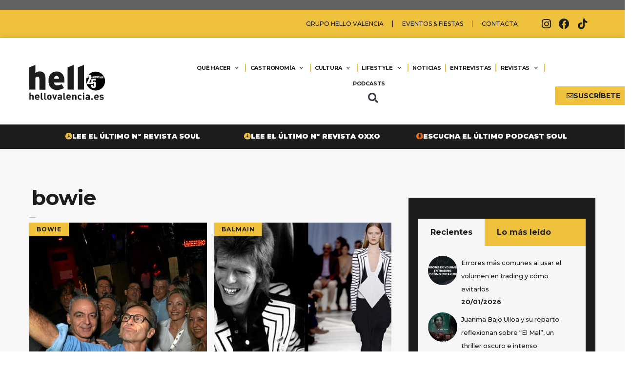

--- FILE ---
content_type: text/html; charset=UTF-8
request_url: https://www.hellovalencia.es/tag/bowie/
body_size: 35252
content:
<!DOCTYPE html>
<html lang="es">
<head>
	<meta charset="UTF-8">
	<meta name='robots' content='index, follow, max-image-preview:large, max-snippet:-1, max-video-preview:-1' />
<meta name="viewport" content="width=device-width, initial-scale=1">
	<!-- This site is optimized with the Yoast SEO plugin v26.7 - https://yoast.com/wordpress/plugins/seo/ -->
	<title>bowie Archives - Hello Valencia</title><link rel="preload" data-rocket-preload as="image" href="https://www.hellovalencia.es/wp-content/uploads/2025/01/DSC09013-768x512.jpg" fetchpriority="high">
	<link rel="canonical" href="https://www.hellovalencia.es/tag/bowie/" />
	<meta property="og:locale" content="es_ES" />
	<meta property="og:type" content="article" />
	<meta property="og:title" content="bowie Archives - Hello Valencia" />
	<meta property="og:url" content="https://www.hellovalencia.es/tag/bowie/" />
	<meta property="og:site_name" content="Hello Valencia" />
	<meta name="twitter:card" content="summary_large_image" />
	<script type="application/ld+json" class="yoast-schema-graph">{"@context":"https://schema.org","@graph":[{"@type":"CollectionPage","@id":"https://www.hellovalencia.es/tag/bowie/","url":"https://www.hellovalencia.es/tag/bowie/","name":"bowie Archives - Hello Valencia","isPartOf":{"@id":"https://www.hellovalencia.es/#website"},"primaryImageOfPage":{"@id":"https://www.hellovalencia.es/tag/bowie/#primaryimage"},"image":{"@id":"https://www.hellovalencia.es/tag/bowie/#primaryimage"},"thumbnailUrl":"https://www.hellovalencia.es/wp-content/uploads/2025/01/DSC09013-scaled.jpg","breadcrumb":{"@id":"https://www.hellovalencia.es/tag/bowie/#breadcrumb"},"inLanguage":"es"},{"@type":"ImageObject","inLanguage":"es","@id":"https://www.hellovalencia.es/tag/bowie/#primaryimage","url":"https://www.hellovalencia.es/wp-content/uploads/2025/01/DSC09013-scaled.jpg","contentUrl":"https://www.hellovalencia.es/wp-content/uploads/2025/01/DSC09013-scaled.jpg","width":2560,"height":1707,"caption":"fiesta distrito 10 bowie"},{"@type":"BreadcrumbList","@id":"https://www.hellovalencia.es/tag/bowie/#breadcrumb","itemListElement":[{"@type":"ListItem","position":1,"name":"Home","item":"https://www.hellovalencia.es/"},{"@type":"ListItem","position":2,"name":"bowie"}]},{"@type":"WebSite","@id":"https://www.hellovalencia.es/#website","url":"https://www.hellovalencia.es/","name":"Hello Valencia","description":"Guía hello Valencia. Revista Hello Valencia. La guía de restaurantes y ocio de Valencia. Restaurantes, Ocio, Actualidad, Eventos, Gastronomía","publisher":{"@id":"https://www.hellovalencia.es/#organization"},"potentialAction":[{"@type":"SearchAction","target":{"@type":"EntryPoint","urlTemplate":"https://www.hellovalencia.es/?s={search_term_string}"},"query-input":{"@type":"PropertyValueSpecification","valueRequired":true,"valueName":"search_term_string"}}],"inLanguage":"es"},{"@type":"Organization","@id":"https://www.hellovalencia.es/#organization","name":"Hello Valencia","url":"https://www.hellovalencia.es/","logo":{"@type":"ImageObject","inLanguage":"es","@id":"https://www.hellovalencia.es/#/schema/logo/image/","url":"https://www.hellovalencia.es/wp-content/uploads/2021/05/hello-valencia-logo-header.svg","contentUrl":"https://www.hellovalencia.es/wp-content/uploads/2021/05/hello-valencia-logo-header.svg","caption":"Hello Valencia"},"image":{"@id":"https://www.hellovalencia.es/#/schema/logo/image/"}}]}</script>
	<!-- / Yoast SEO plugin. -->


<script type='application/javascript'  id='pys-version-script'>console.log('PixelYourSite Free version 11.1.5.2');</script>
<link href='https://fonts.gstatic.com' crossorigin rel='preconnect' />
<link href='https://fonts.googleapis.com' crossorigin rel='preconnect' />
<link rel="alternate" type="application/rss+xml" title="Hello Valencia &raquo; Feed" href="https://www.hellovalencia.es/feed/" />
<link rel="alternate" type="application/rss+xml" title="Hello Valencia &raquo; Feed de los comentarios" href="https://www.hellovalencia.es/comments/feed/" />
<link rel="alternate" type="application/rss+xml" title="Hello Valencia &raquo; Etiqueta bowie del feed" href="https://www.hellovalencia.es/tag/bowie/feed/" />
		<script>
            function cmplzCallClarity(method, params) {
                if (typeof window.clarity === 'function') {
                    try {
                        window.clarity(method, params);
                    } catch (e) {
                        console.warn('Clarity API error:', e);
                    }
                }
            }

            function cmplzGetConsentFromEvent(e) {
                var d = e && e.detail && e.detail.categories ? e.detail.categories : [];
                var categories = Array.isArray(d) ? d : [];

                return {
                    analyticsAllowed: categories.indexOf('statistics') !== -1,
                    adsAllowed: categories.indexOf('marketing') !== -1
                };
            }

            function cmplzSendClarityConsent(analyticsAllowed, adsAllowed) {
                var status = function (b) { return b ? "granted" : "denied"; };
                cmplzCallClarity('consentv2', {
                    analytics_Storage: status(!!analyticsAllowed),
                    ad_Storage: status(!!adsAllowed)
                });
            }

            function cmplzEraseClarityCookies() {
                cmplzCallClarity('consent', false);
            }

            document.addEventListener('cmplz_fire_categories', function (e) {
                var consent = cmplzGetConsentFromEvent(e);
                cmplzSendClarityConsent(consent.analyticsAllowed, consent.adsAllowed);
            });

            document.addEventListener('cmplz_revoke', function (e) {
                var consent = cmplzGetConsentFromEvent(e);
                cmplzSendClarityConsent(consent.analyticsAllowed, consent.adsAllowed);
                if (!consent.analyticsAllowed && !consent.adsAllowed) {
                    cmplzEraseClarityCookies();
                }
            });

		</script>
		<style id='wp-img-auto-sizes-contain-inline-css'>
img:is([sizes=auto i],[sizes^="auto," i]){contain-intrinsic-size:3000px 1500px}
/*# sourceURL=wp-img-auto-sizes-contain-inline-css */
</style>
<link rel='stylesheet' id='generate-fonts-css' href='//fonts.googleapis.com/css?family=Montserrat:100,200,200italic,300,300italic,regular,italic,500,500italic,600,600italic,700,700italic,800,800italic,900,900italic' media='all' />
<link rel='stylesheet' id='sbi_styles-css' href='https://www.hellovalencia.es/wp-content/plugins/instagram-feed/css/sbi-styles.min.css?ver=6.10.0' media='all' />
<style id='wp-emoji-styles-inline-css'>

	img.wp-smiley, img.emoji {
		display: inline !important;
		border: none !important;
		box-shadow: none !important;
		height: 1em !important;
		width: 1em !important;
		margin: 0 0.07em !important;
		vertical-align: -0.1em !important;
		background: none !important;
		padding: 0 !important;
	}
/*# sourceURL=wp-emoji-styles-inline-css */
</style>
<link rel='stylesheet' id='wp-block-library-css' href='https://www.hellovalencia.es/wp-includes/css/dist/block-library/style.min.css?ver=6.9' media='all' />
<style id='global-styles-inline-css'>
:root{--wp--preset--aspect-ratio--square: 1;--wp--preset--aspect-ratio--4-3: 4/3;--wp--preset--aspect-ratio--3-4: 3/4;--wp--preset--aspect-ratio--3-2: 3/2;--wp--preset--aspect-ratio--2-3: 2/3;--wp--preset--aspect-ratio--16-9: 16/9;--wp--preset--aspect-ratio--9-16: 9/16;--wp--preset--color--black: #000000;--wp--preset--color--cyan-bluish-gray: #abb8c3;--wp--preset--color--white: #ffffff;--wp--preset--color--pale-pink: #f78da7;--wp--preset--color--vivid-red: #cf2e2e;--wp--preset--color--luminous-vivid-orange: #ff6900;--wp--preset--color--luminous-vivid-amber: #fcb900;--wp--preset--color--light-green-cyan: #7bdcb5;--wp--preset--color--vivid-green-cyan: #00d084;--wp--preset--color--pale-cyan-blue: #8ed1fc;--wp--preset--color--vivid-cyan-blue: #0693e3;--wp--preset--color--vivid-purple: #9b51e0;--wp--preset--color--contrast: var(--contrast);--wp--preset--color--contrast-2: var(--contrast-2);--wp--preset--color--contrast-3: var(--contrast-3);--wp--preset--color--base: var(--base);--wp--preset--color--base-2: var(--base-2);--wp--preset--color--base-3: var(--base-3);--wp--preset--color--accent: var(--accent);--wp--preset--gradient--vivid-cyan-blue-to-vivid-purple: linear-gradient(135deg,rgb(6,147,227) 0%,rgb(155,81,224) 100%);--wp--preset--gradient--light-green-cyan-to-vivid-green-cyan: linear-gradient(135deg,rgb(122,220,180) 0%,rgb(0,208,130) 100%);--wp--preset--gradient--luminous-vivid-amber-to-luminous-vivid-orange: linear-gradient(135deg,rgb(252,185,0) 0%,rgb(255,105,0) 100%);--wp--preset--gradient--luminous-vivid-orange-to-vivid-red: linear-gradient(135deg,rgb(255,105,0) 0%,rgb(207,46,46) 100%);--wp--preset--gradient--very-light-gray-to-cyan-bluish-gray: linear-gradient(135deg,rgb(238,238,238) 0%,rgb(169,184,195) 100%);--wp--preset--gradient--cool-to-warm-spectrum: linear-gradient(135deg,rgb(74,234,220) 0%,rgb(151,120,209) 20%,rgb(207,42,186) 40%,rgb(238,44,130) 60%,rgb(251,105,98) 80%,rgb(254,248,76) 100%);--wp--preset--gradient--blush-light-purple: linear-gradient(135deg,rgb(255,206,236) 0%,rgb(152,150,240) 100%);--wp--preset--gradient--blush-bordeaux: linear-gradient(135deg,rgb(254,205,165) 0%,rgb(254,45,45) 50%,rgb(107,0,62) 100%);--wp--preset--gradient--luminous-dusk: linear-gradient(135deg,rgb(255,203,112) 0%,rgb(199,81,192) 50%,rgb(65,88,208) 100%);--wp--preset--gradient--pale-ocean: linear-gradient(135deg,rgb(255,245,203) 0%,rgb(182,227,212) 50%,rgb(51,167,181) 100%);--wp--preset--gradient--electric-grass: linear-gradient(135deg,rgb(202,248,128) 0%,rgb(113,206,126) 100%);--wp--preset--gradient--midnight: linear-gradient(135deg,rgb(2,3,129) 0%,rgb(40,116,252) 100%);--wp--preset--font-size--small: 13px;--wp--preset--font-size--medium: 20px;--wp--preset--font-size--large: 36px;--wp--preset--font-size--x-large: 42px;--wp--preset--spacing--20: 0.44rem;--wp--preset--spacing--30: 0.67rem;--wp--preset--spacing--40: 1rem;--wp--preset--spacing--50: 1.5rem;--wp--preset--spacing--60: 2.25rem;--wp--preset--spacing--70: 3.38rem;--wp--preset--spacing--80: 5.06rem;--wp--preset--shadow--natural: 6px 6px 9px rgba(0, 0, 0, 0.2);--wp--preset--shadow--deep: 12px 12px 50px rgba(0, 0, 0, 0.4);--wp--preset--shadow--sharp: 6px 6px 0px rgba(0, 0, 0, 0.2);--wp--preset--shadow--outlined: 6px 6px 0px -3px rgb(255, 255, 255), 6px 6px rgb(0, 0, 0);--wp--preset--shadow--crisp: 6px 6px 0px rgb(0, 0, 0);}:where(.is-layout-flex){gap: 0.5em;}:where(.is-layout-grid){gap: 0.5em;}body .is-layout-flex{display: flex;}.is-layout-flex{flex-wrap: wrap;align-items: center;}.is-layout-flex > :is(*, div){margin: 0;}body .is-layout-grid{display: grid;}.is-layout-grid > :is(*, div){margin: 0;}:where(.wp-block-columns.is-layout-flex){gap: 2em;}:where(.wp-block-columns.is-layout-grid){gap: 2em;}:where(.wp-block-post-template.is-layout-flex){gap: 1.25em;}:where(.wp-block-post-template.is-layout-grid){gap: 1.25em;}.has-black-color{color: var(--wp--preset--color--black) !important;}.has-cyan-bluish-gray-color{color: var(--wp--preset--color--cyan-bluish-gray) !important;}.has-white-color{color: var(--wp--preset--color--white) !important;}.has-pale-pink-color{color: var(--wp--preset--color--pale-pink) !important;}.has-vivid-red-color{color: var(--wp--preset--color--vivid-red) !important;}.has-luminous-vivid-orange-color{color: var(--wp--preset--color--luminous-vivid-orange) !important;}.has-luminous-vivid-amber-color{color: var(--wp--preset--color--luminous-vivid-amber) !important;}.has-light-green-cyan-color{color: var(--wp--preset--color--light-green-cyan) !important;}.has-vivid-green-cyan-color{color: var(--wp--preset--color--vivid-green-cyan) !important;}.has-pale-cyan-blue-color{color: var(--wp--preset--color--pale-cyan-blue) !important;}.has-vivid-cyan-blue-color{color: var(--wp--preset--color--vivid-cyan-blue) !important;}.has-vivid-purple-color{color: var(--wp--preset--color--vivid-purple) !important;}.has-black-background-color{background-color: var(--wp--preset--color--black) !important;}.has-cyan-bluish-gray-background-color{background-color: var(--wp--preset--color--cyan-bluish-gray) !important;}.has-white-background-color{background-color: var(--wp--preset--color--white) !important;}.has-pale-pink-background-color{background-color: var(--wp--preset--color--pale-pink) !important;}.has-vivid-red-background-color{background-color: var(--wp--preset--color--vivid-red) !important;}.has-luminous-vivid-orange-background-color{background-color: var(--wp--preset--color--luminous-vivid-orange) !important;}.has-luminous-vivid-amber-background-color{background-color: var(--wp--preset--color--luminous-vivid-amber) !important;}.has-light-green-cyan-background-color{background-color: var(--wp--preset--color--light-green-cyan) !important;}.has-vivid-green-cyan-background-color{background-color: var(--wp--preset--color--vivid-green-cyan) !important;}.has-pale-cyan-blue-background-color{background-color: var(--wp--preset--color--pale-cyan-blue) !important;}.has-vivid-cyan-blue-background-color{background-color: var(--wp--preset--color--vivid-cyan-blue) !important;}.has-vivid-purple-background-color{background-color: var(--wp--preset--color--vivid-purple) !important;}.has-black-border-color{border-color: var(--wp--preset--color--black) !important;}.has-cyan-bluish-gray-border-color{border-color: var(--wp--preset--color--cyan-bluish-gray) !important;}.has-white-border-color{border-color: var(--wp--preset--color--white) !important;}.has-pale-pink-border-color{border-color: var(--wp--preset--color--pale-pink) !important;}.has-vivid-red-border-color{border-color: var(--wp--preset--color--vivid-red) !important;}.has-luminous-vivid-orange-border-color{border-color: var(--wp--preset--color--luminous-vivid-orange) !important;}.has-luminous-vivid-amber-border-color{border-color: var(--wp--preset--color--luminous-vivid-amber) !important;}.has-light-green-cyan-border-color{border-color: var(--wp--preset--color--light-green-cyan) !important;}.has-vivid-green-cyan-border-color{border-color: var(--wp--preset--color--vivid-green-cyan) !important;}.has-pale-cyan-blue-border-color{border-color: var(--wp--preset--color--pale-cyan-blue) !important;}.has-vivid-cyan-blue-border-color{border-color: var(--wp--preset--color--vivid-cyan-blue) !important;}.has-vivid-purple-border-color{border-color: var(--wp--preset--color--vivid-purple) !important;}.has-vivid-cyan-blue-to-vivid-purple-gradient-background{background: var(--wp--preset--gradient--vivid-cyan-blue-to-vivid-purple) !important;}.has-light-green-cyan-to-vivid-green-cyan-gradient-background{background: var(--wp--preset--gradient--light-green-cyan-to-vivid-green-cyan) !important;}.has-luminous-vivid-amber-to-luminous-vivid-orange-gradient-background{background: var(--wp--preset--gradient--luminous-vivid-amber-to-luminous-vivid-orange) !important;}.has-luminous-vivid-orange-to-vivid-red-gradient-background{background: var(--wp--preset--gradient--luminous-vivid-orange-to-vivid-red) !important;}.has-very-light-gray-to-cyan-bluish-gray-gradient-background{background: var(--wp--preset--gradient--very-light-gray-to-cyan-bluish-gray) !important;}.has-cool-to-warm-spectrum-gradient-background{background: var(--wp--preset--gradient--cool-to-warm-spectrum) !important;}.has-blush-light-purple-gradient-background{background: var(--wp--preset--gradient--blush-light-purple) !important;}.has-blush-bordeaux-gradient-background{background: var(--wp--preset--gradient--blush-bordeaux) !important;}.has-luminous-dusk-gradient-background{background: var(--wp--preset--gradient--luminous-dusk) !important;}.has-pale-ocean-gradient-background{background: var(--wp--preset--gradient--pale-ocean) !important;}.has-electric-grass-gradient-background{background: var(--wp--preset--gradient--electric-grass) !important;}.has-midnight-gradient-background{background: var(--wp--preset--gradient--midnight) !important;}.has-small-font-size{font-size: var(--wp--preset--font-size--small) !important;}.has-medium-font-size{font-size: var(--wp--preset--font-size--medium) !important;}.has-large-font-size{font-size: var(--wp--preset--font-size--large) !important;}.has-x-large-font-size{font-size: var(--wp--preset--font-size--x-large) !important;}
/*# sourceURL=global-styles-inline-css */
</style>

<style id='classic-theme-styles-inline-css'>
/*! This file is auto-generated */
.wp-block-button__link{color:#fff;background-color:#32373c;border-radius:9999px;box-shadow:none;text-decoration:none;padding:calc(.667em + 2px) calc(1.333em + 2px);font-size:1.125em}.wp-block-file__button{background:#32373c;color:#fff;text-decoration:none}
/*# sourceURL=/wp-includes/css/classic-themes.min.css */
</style>
<link rel='stylesheet' id='_ning_font_awesome_css-css' href='https://www.hellovalencia.es/wp-content/plugins/angwp/assets/fonts/font-awesome/css/font-awesome.min.css?ver=1.6.2' media='all' />
<link rel='stylesheet' id='_ning_css-css' href='https://www.hellovalencia.es/wp-content/plugins/angwp/assets/dist/angwp.bundle.js.css?ver=1.6.2' media='all' />
<link rel='stylesheet' id='spr_col_animate_css-css' href='https://www.hellovalencia.es/wp-content/plugins/angwp/include/extensions/spr_columns/assets/css/animate.min.css?ver=1.6.2' media='all' />
<link rel='stylesheet' id='spr_col_css-css' href='https://www.hellovalencia.es/wp-content/plugins/angwp/include/extensions/spr_columns/assets/css/spr_columns.css?ver=1.6.2' media='all' />
<link rel='stylesheet' id='ap_plugin_main_stylesheet-css' href='https://www.hellovalencia.es/wp-content/plugins/ap-plugin-scripteo/frontend/css/asset/style.css?ver=6.9' media='all' />
<link rel='stylesheet' id='ap_plugin_user_panel-css' href='https://www.hellovalencia.es/wp-content/plugins/ap-plugin-scripteo/frontend/css/asset/user-panel.css?ver=6.9' media='all' />
<link rel='stylesheet' id='ap_plugin_template_stylesheet-css' href='https://www.hellovalencia.es/wp-content/plugins/ap-plugin-scripteo/frontend/css/all.css?ver=6.9' media='all' />
<link rel='stylesheet' id='ap_plugin_animate_stylesheet-css' href='https://www.hellovalencia.es/wp-content/plugins/ap-plugin-scripteo/frontend/css/asset/animate.css?ver=6.9' media='all' />
<link rel='stylesheet' id='ap_plugin_chart_stylesheet-css' href='https://www.hellovalencia.es/wp-content/plugins/ap-plugin-scripteo/frontend/css/asset/chart.css?ver=6.9' media='all' />
<link rel='stylesheet' id='ap_plugin_carousel_stylesheet-css' href='https://www.hellovalencia.es/wp-content/plugins/ap-plugin-scripteo/frontend/css/asset/bsa.carousel.css?ver=6.9' media='all' />
<link rel='stylesheet' id='ap_plugin_materialize_stylesheet-css' href='https://www.hellovalencia.es/wp-content/plugins/ap-plugin-scripteo/frontend/css/asset/material-design.css?ver=6.9' media='all' />
<link rel='stylesheet' id='jquery-ui-css' href='https://www.hellovalencia.es/wp-content/plugins/ap-plugin-scripteo/frontend/css/asset/ui-datapicker.css?ver=6.9' media='all' />
<link rel='stylesheet' id='pvfw-modaal-css' href='https://www.hellovalencia.es/wp-content/plugins/pdf-viewer-for-wordpress/tnc-resources/modaal.min.css?ver=12.5.5' media='all' />
<link rel='stylesheet' id='widgetopts-styles-css' href='https://www.hellovalencia.es/wp-content/plugins/widget-options/assets/css/widget-options.css?ver=4.1.3' media='all' />
<link rel='stylesheet' id='contact-form-7-css' href='https://www.hellovalencia.es/wp-content/plugins/contact-form-7/includes/css/styles.css?ver=6.1.4' media='all' />
<link rel='stylesheet' id='wpcf7-redirect-script-frontend-css' href='https://www.hellovalencia.es/wp-content/plugins/wpcf7-redirect/build/assets/frontend-script.css?ver=2c532d7e2be36f6af233' media='all' />
<link rel='stylesheet' id='cmplz-general-css' href='https://www.hellovalencia.es/wp-content/plugins/complianz-gdpr/assets/css/cookieblocker.min.css?ver=1768150487' media='all' />
<link rel='stylesheet' id='generate-widget-areas-css' href='https://www.hellovalencia.es/wp-content/themes/generatepress/assets/css/components/widget-areas.min.css?ver=3.6.1' media='all' />
<link rel='stylesheet' id='generate-style-css' href='https://www.hellovalencia.es/wp-content/themes/generatepress/assets/css/main.min.css?ver=3.6.1' media='all' />
<style id='generate-style-inline-css'>
body{background-color:#ffffff;color:#222222;}a{color:#1e73be;}a:hover, a:focus, a:active{color:#000000;}.wp-block-group__inner-container{max-width:1200px;margin-left:auto;margin-right:auto;}.site-header .header-image{width:600px;}:root{--contrast:#222222;--contrast-2:#575760;--contrast-3:#b2b2be;--base:#f0f0f0;--base-2:#f7f8f9;--base-3:#ffffff;--accent:#1e73be;}:root .has-contrast-color{color:var(--contrast);}:root .has-contrast-background-color{background-color:var(--contrast);}:root .has-contrast-2-color{color:var(--contrast-2);}:root .has-contrast-2-background-color{background-color:var(--contrast-2);}:root .has-contrast-3-color{color:var(--contrast-3);}:root .has-contrast-3-background-color{background-color:var(--contrast-3);}:root .has-base-color{color:var(--base);}:root .has-base-background-color{background-color:var(--base);}:root .has-base-2-color{color:var(--base-2);}:root .has-base-2-background-color{background-color:var(--base-2);}:root .has-base-3-color{color:var(--base-3);}:root .has-base-3-background-color{background-color:var(--base-3);}:root .has-accent-color{color:var(--accent);}:root .has-accent-background-color{background-color:var(--accent);}body, button, input, select, textarea{font-family:"Montserrat", sans-serif;}body{line-height:1.5;}.entry-content > [class*="wp-block-"]:not(:last-child):not(.wp-block-heading){margin-bottom:1.5em;}.main-navigation .main-nav ul ul li a{font-size:14px;}.sidebar .widget, .footer-widgets .widget{font-size:17px;}h1{font-family:"Montserrat", sans-serif;font-weight:bold;}h2{font-family:"Montserrat", sans-serif;font-weight:bold;}h3{font-family:"Montserrat", sans-serif;font-weight:bold;}h4{font-family:"Montserrat", sans-serif;font-weight:bold;}h5{font-family:"Montserrat", sans-serif;font-weight:bold;}h6{font-family:"Montserrat", sans-serif;font-weight:bold;}@media (max-width:768px){h1{font-size:31px;}h2{font-size:27px;}h3{font-size:24px;}h4{font-size:22px;}h5{font-size:19px;}}.top-bar{background-color:#636363;color:#ffffff;}.top-bar a{color:#ffffff;}.top-bar a:hover{color:#303030;}.site-header{background-color:#ffffff;}.main-title a,.main-title a:hover{color:#222222;}.site-description{color:#757575;}.mobile-menu-control-wrapper .menu-toggle,.mobile-menu-control-wrapper .menu-toggle:hover,.mobile-menu-control-wrapper .menu-toggle:focus,.has-inline-mobile-toggle #site-navigation.toggled{background-color:rgba(0, 0, 0, 0.02);}.main-navigation,.main-navigation ul ul{background-color:#ffffff;}.main-navigation .main-nav ul li a, .main-navigation .menu-toggle, .main-navigation .menu-bar-items{color:#515151;}.main-navigation .main-nav ul li:not([class*="current-menu-"]):hover > a, .main-navigation .main-nav ul li:not([class*="current-menu-"]):focus > a, .main-navigation .main-nav ul li.sfHover:not([class*="current-menu-"]) > a, .main-navigation .menu-bar-item:hover > a, .main-navigation .menu-bar-item.sfHover > a{color:#7a8896;background-color:#ffffff;}button.menu-toggle:hover,button.menu-toggle:focus{color:#515151;}.main-navigation .main-nav ul li[class*="current-menu-"] > a{color:#7a8896;background-color:#ffffff;}.navigation-search input[type="search"],.navigation-search input[type="search"]:active, .navigation-search input[type="search"]:focus, .main-navigation .main-nav ul li.search-item.active > a, .main-navigation .menu-bar-items .search-item.active > a{color:#7a8896;background-color:#ffffff;}.main-navigation ul ul{background-color:#eaeaea;}.main-navigation .main-nav ul ul li a{color:#515151;}.main-navigation .main-nav ul ul li:not([class*="current-menu-"]):hover > a,.main-navigation .main-nav ul ul li:not([class*="current-menu-"]):focus > a, .main-navigation .main-nav ul ul li.sfHover:not([class*="current-menu-"]) > a{color:#7a8896;background-color:#eaeaea;}.main-navigation .main-nav ul ul li[class*="current-menu-"] > a{color:#7a8896;background-color:#eaeaea;}.separate-containers .inside-article, .separate-containers .comments-area, .separate-containers .page-header, .one-container .container, .separate-containers .paging-navigation, .inside-page-header{background-color:#ffffff;}.entry-title a{color:#222222;}.entry-title a:hover{color:#55555e;}.entry-meta{color:#595959;}.sidebar .widget{background-color:#ffffff;}.footer-widgets{background-color:#ffffff;}.footer-widgets .widget-title{color:#000000;}.site-info{color:#ffffff;background-color:#55555e;}.site-info a{color:#ffffff;}.site-info a:hover{color:#d3d3d3;}.footer-bar .widget_nav_menu .current-menu-item a{color:#d3d3d3;}input[type="text"],input[type="email"],input[type="url"],input[type="password"],input[type="search"],input[type="tel"],input[type="number"],textarea,select{color:#666666;background-color:#fafafa;border-color:#cccccc;}input[type="text"]:focus,input[type="email"]:focus,input[type="url"]:focus,input[type="password"]:focus,input[type="search"]:focus,input[type="tel"]:focus,input[type="number"]:focus,textarea:focus,select:focus{color:#666666;background-color:#ffffff;border-color:#bfbfbf;}button,html input[type="button"],input[type="reset"],input[type="submit"],a.button,a.wp-block-button__link:not(.has-background){color:#ffffff;background-color:#55555e;}button:hover,html input[type="button"]:hover,input[type="reset"]:hover,input[type="submit"]:hover,a.button:hover,button:focus,html input[type="button"]:focus,input[type="reset"]:focus,input[type="submit"]:focus,a.button:focus,a.wp-block-button__link:not(.has-background):active,a.wp-block-button__link:not(.has-background):focus,a.wp-block-button__link:not(.has-background):hover{color:#ffffff;background-color:#3f4047;}a.generate-back-to-top{background-color:rgba( 0,0,0,0.4 );color:#ffffff;}a.generate-back-to-top:hover,a.generate-back-to-top:focus{background-color:rgba( 0,0,0,0.6 );color:#ffffff;}:root{--gp-search-modal-bg-color:var(--base-3);--gp-search-modal-text-color:var(--contrast);--gp-search-modal-overlay-bg-color:rgba(0,0,0,0.2);}@media (max-width:768px){.main-navigation .menu-bar-item:hover > a, .main-navigation .menu-bar-item.sfHover > a{background:none;color:#515151;}}.nav-below-header .main-navigation .inside-navigation.grid-container, .nav-above-header .main-navigation .inside-navigation.grid-container{padding:0px 20px 0px 20px;}.site-main .wp-block-group__inner-container{padding:40px;}.separate-containers .paging-navigation{padding-top:20px;padding-bottom:20px;}.entry-content .alignwide, body:not(.no-sidebar) .entry-content .alignfull{margin-left:-40px;width:calc(100% + 80px);max-width:calc(100% + 80px);}.rtl .menu-item-has-children .dropdown-menu-toggle{padding-left:20px;}.rtl .main-navigation .main-nav ul li.menu-item-has-children > a{padding-right:20px;}@media (max-width:768px){.separate-containers .inside-article, .separate-containers .comments-area, .separate-containers .page-header, .separate-containers .paging-navigation, .one-container .site-content, .inside-page-header{padding:30px;}.site-main .wp-block-group__inner-container{padding:30px;}.inside-top-bar{padding-right:30px;padding-left:30px;}.inside-header{padding-right:30px;padding-left:30px;}.widget-area .widget{padding-top:30px;padding-right:30px;padding-bottom:30px;padding-left:30px;}.footer-widgets-container{padding-top:30px;padding-right:30px;padding-bottom:30px;padding-left:30px;}.inside-site-info{padding-right:30px;padding-left:30px;}.entry-content .alignwide, body:not(.no-sidebar) .entry-content .alignfull{margin-left:-30px;width:calc(100% + 60px);max-width:calc(100% + 60px);}.one-container .site-main .paging-navigation{margin-bottom:20px;}}/* End cached CSS */.is-right-sidebar{width:30%;}.is-left-sidebar{width:30%;}.site-content .content-area{width:70%;}@media (max-width:768px){.main-navigation .menu-toggle,.sidebar-nav-mobile:not(#sticky-placeholder){display:block;}.main-navigation ul,.gen-sidebar-nav,.main-navigation:not(.slideout-navigation):not(.toggled) .main-nav > ul,.has-inline-mobile-toggle #site-navigation .inside-navigation > *:not(.navigation-search):not(.main-nav){display:none;}.nav-align-right .inside-navigation,.nav-align-center .inside-navigation{justify-content:space-between;}.has-inline-mobile-toggle .mobile-menu-control-wrapper{display:flex;flex-wrap:wrap;}.has-inline-mobile-toggle .inside-header{flex-direction:row;text-align:left;flex-wrap:wrap;}.has-inline-mobile-toggle .header-widget,.has-inline-mobile-toggle #site-navigation{flex-basis:100%;}.nav-float-left .has-inline-mobile-toggle #site-navigation{order:10;}}
.elementor-template-full-width .site-content{display:block;}
/*# sourceURL=generate-style-inline-css */
</style>
<link rel='stylesheet' id='generate-child-css' href='https://www.hellovalencia.es/wp-content/themes/generatepress_child/style.css?ver=1738150724' media='all' />
<link rel='stylesheet' id='elementor-frontend-css' href='https://www.hellovalencia.es/wp-content/plugins/elementor/assets/css/frontend.min.css?ver=3.24.4' media='all' />
<link rel='stylesheet' id='widget-nav-menu-css' href='https://www.hellovalencia.es/wp-content/plugins/elementor-pro/assets/css/widget-nav-menu.min.css?ver=3.24.2' media='all' />
<link rel='stylesheet' id='e-animation-grow-css' href='https://www.hellovalencia.es/wp-content/plugins/elementor/assets/lib/animations/styles/e-animation-grow.min.css?ver=3.24.4' media='all' />
<link rel='stylesheet' id='widget-social-icons-css' href='https://www.hellovalencia.es/wp-content/plugins/elementor/assets/css/widget-social-icons.min.css?ver=3.24.4' media='all' />
<link rel='stylesheet' id='e-apple-webkit-css' href='https://www.hellovalencia.es/wp-content/plugins/elementor/assets/css/conditionals/apple-webkit.min.css?ver=3.24.4' media='all' />
<link rel='stylesheet' id='widget-image-css' href='https://www.hellovalencia.es/wp-content/plugins/elementor/assets/css/widget-image.min.css?ver=3.24.4' media='all' />
<link rel='stylesheet' id='widget-theme-elements-css' href='https://www.hellovalencia.es/wp-content/plugins/elementor-pro/assets/css/widget-theme-elements.min.css?ver=3.24.2' media='all' />
<link rel='stylesheet' id='elementor-icons-shared-0-css' href='https://www.hellovalencia.es/wp-content/plugins/elementor/assets/lib/font-awesome/css/fontawesome.min.css?ver=5.15.3' media='all' />
<link rel='stylesheet' id='elementor-icons-fa-solid-css' href='https://www.hellovalencia.es/wp-content/plugins/elementor/assets/lib/font-awesome/css/solid.min.css?ver=5.15.3' media='all' />
<link rel='stylesheet' id='widget-text-editor-css' href='https://www.hellovalencia.es/wp-content/plugins/elementor/assets/css/widget-text-editor.min.css?ver=3.24.4' media='all' />
<link rel='stylesheet' id='widget-menu-anchor-css' href='https://www.hellovalencia.es/wp-content/plugins/elementor/assets/css/widget-menu-anchor.min.css?ver=3.24.4' media='all' />
<link rel='stylesheet' id='elementor-icons-css' href='https://www.hellovalencia.es/wp-content/plugins/elementor/assets/lib/eicons/css/elementor-icons.min.css?ver=5.31.0' media='all' />
<link rel='stylesheet' id='swiper-css' href='https://www.hellovalencia.es/wp-content/plugins/elementor/assets/lib/swiper/v8/css/swiper.min.css?ver=8.4.5' media='all' />
<link rel='stylesheet' id='e-swiper-css' href='https://www.hellovalencia.es/wp-content/plugins/elementor/assets/css/conditionals/e-swiper.min.css?ver=3.24.4' media='all' />
<link rel='stylesheet' id='elementor-post-65657-css' href='https://www.hellovalencia.es/wp-content/uploads/elementor/css/post-65657.css?ver=1743191214' media='all' />
<link rel='stylesheet' id='elementor-pro-css' href='https://www.hellovalencia.es/wp-content/plugins/elementor-pro/assets/css/frontend.min.css?ver=3.24.2' media='all' />
<link rel='stylesheet' id='uael-frontend-css' href='https://www.hellovalencia.es/wp-content/plugins/ultimate-elementor/assets/min-css/uael-frontend.min.css?ver=1.38.0' media='all' />
<link rel='stylesheet' id='wpforms-classic-full-css' href='https://www.hellovalencia.es/wp-content/plugins/wpforms/assets/css/frontend/classic/wpforms-full.min.css?ver=1.9.3.2' media='all' />
<link rel='stylesheet' id='uael-teammember-social-icons-css' href='https://www.hellovalencia.es/wp-content/plugins/elementor/assets/css/widget-social-icons.min.css?ver=3.24.0' media='all' />
<link rel='stylesheet' id='uael-social-share-icons-brands-css' href='https://www.hellovalencia.es/wp-content/plugins/elementor/assets/lib/font-awesome/css/brands.css?ver=5.15.3' media='all' />
<link rel='stylesheet' id='uael-social-share-icons-fontawesome-css' href='https://www.hellovalencia.es/wp-content/plugins/elementor/assets/lib/font-awesome/css/fontawesome.css?ver=5.15.3' media='all' />
<link rel='stylesheet' id='uael-nav-menu-icons-css' href='https://www.hellovalencia.es/wp-content/plugins/elementor/assets/lib/font-awesome/css/solid.css?ver=5.15.3' media='all' />
<link rel='stylesheet' id='sbistyles-css' href='https://www.hellovalencia.es/wp-content/plugins/instagram-feed/css/sbi-styles.min.css?ver=6.10.0' media='all' />
<link rel='stylesheet' id='elementor-post-65688-css' href='https://www.hellovalencia.es/wp-content/uploads/elementor/css/post-65688.css?ver=1768817426' media='all' />
<link rel='stylesheet' id='elementor-post-65684-css' href='https://www.hellovalencia.es/wp-content/uploads/elementor/css/post-65684.css?ver=1768820915' media='all' />
<link rel='stylesheet' id='elementor-post-99076-css' href='https://www.hellovalencia.es/wp-content/uploads/elementor/css/post-99076.css?ver=1756375243' media='all' />
<link rel='stylesheet' id='taxopress-frontend-css-css' href='https://www.hellovalencia.es/wp-content/plugins/simple-tags/assets/frontend/css/frontend.css?ver=3.43.0' media='all' />
<link rel='stylesheet' id='google-fonts-1-css' href='https://fonts.googleapis.com/css?family=Roboto%3A100%2C100italic%2C200%2C200italic%2C300%2C300italic%2C400%2C400italic%2C500%2C500italic%2C600%2C600italic%2C700%2C700italic%2C800%2C800italic%2C900%2C900italic%7CRoboto+Slab%3A100%2C100italic%2C200%2C200italic%2C300%2C300italic%2C400%2C400italic%2C500%2C500italic%2C600%2C600italic%2C700%2C700italic%2C800%2C800italic%2C900%2C900italic%7CMontserrat%3A100%2C100italic%2C200%2C200italic%2C300%2C300italic%2C400%2C400italic%2C500%2C500italic%2C600%2C600italic%2C700%2C700italic%2C800%2C800italic%2C900%2C900italic&#038;display=auto&#038;ver=6.9' media='all' />
<link rel='stylesheet' id='elementor-icons-fa-brands-css' href='https://www.hellovalencia.es/wp-content/plugins/elementor/assets/lib/font-awesome/css/brands.min.css?ver=5.15.3' media='all' />
<link rel='stylesheet' id='elementor-icons-fa-regular-css' href='https://www.hellovalencia.es/wp-content/plugins/elementor/assets/lib/font-awesome/css/regular.min.css?ver=5.15.3' media='all' />
<link rel="preconnect" href="https://fonts.gstatic.com/" crossorigin><script id="jquery-core-js-extra">
var pysFacebookRest = {"restApiUrl":"https://www.hellovalencia.es/wp-json/pys-facebook/v1/event","debug":""};
//# sourceURL=jquery-core-js-extra
</script>
<script src="https://www.hellovalencia.es/wp-includes/js/jquery/jquery.min.js?ver=3.7.1" id="jquery-core-js"></script>
<script src="https://www.hellovalencia.es/wp-includes/js/jquery/jquery-migrate.min.js?ver=3.4.1" id="jquery-migrate-js"></script>
<script src="https://www.hellovalencia.es/wp-content/plugins/angwp/assets/dev/js/advertising.js?ver=6.9" id="adning_dummy_advertising-js"></script>
<script id="thickbox-js-extra">
var thickboxL10n = {"next":"Siguiente \u003E","prev":"\u003C Anterior","image":"Imagen","of":"de","close":"Cerrar","noiframes":"Esta funci\u00f3n necesita frames integrados. Tienes los iframes desactivados o tu navegador no es compatible.","loadingAnimation":"https://www.hellovalencia.es/wp-includes/js/thickbox/loadingAnimation.gif"};
//# sourceURL=thickbox-js-extra
</script>
<script src="https://www.hellovalencia.es/wp-includes/js/thickbox/thickbox.js?ver=3.1-20121105" id="thickbox-js"></script>
<script src="https://www.hellovalencia.es/wp-includes/js/underscore.min.js?ver=1.13.7" id="underscore-js"></script>
<script src="https://www.hellovalencia.es/wp-includes/js/shortcode.min.js?ver=6.9" id="shortcode-js"></script>
<script src="https://www.hellovalencia.es/wp-admin/js/media-upload.min.js?ver=6.9" id="media-upload-js"></script>
<script id="ap_plugin_js_script-js-extra">
var bsa_object = {"ajax_url":"https://www.hellovalencia.es/wp-admin/admin-ajax.php"};
//# sourceURL=ap_plugin_js_script-js-extra
</script>
<script src="https://www.hellovalencia.es/wp-content/plugins/ap-plugin-scripteo/frontend/js/script.js?ver=6.9" id="ap_plugin_js_script-js"></script>
<script src="https://www.hellovalencia.es/wp-content/plugins/ap-plugin-scripteo/frontend/js/chart.js?ver=6.9" id="ap_plugin_chart_js_script-js"></script>
<script src="https://www.hellovalencia.es/wp-content/plugins/ap-plugin-scripteo/frontend/js/jquery.simplyscroll.js?ver=6.9" id="ap_plugin_simply_scroll_js_script-js"></script>
<script id="cf7rl-redirect_method-js-extra">
var cf7rl_ajax_object = {"cf7rl_ajax_url":"https://www.hellovalencia.es/wp-admin/admin-ajax.php","cf7rl_forms":"[]","cf7rl_nonce":"a0463ca5b3"};
//# sourceURL=cf7rl-redirect_method-js-extra
</script>
<script src="https://www.hellovalencia.es/wp-content/plugins/cf7-redirect-thank-you-page/assets/js/redirect_method.js" id="cf7rl-redirect_method-js"></script>
<script src="https://www.hellovalencia.es/wp-content/plugins/simple-tags/assets/frontend/js/frontend.js?ver=3.43.0" id="taxopress-frontend-js-js"></script>
<script src="https://www.hellovalencia.es/wp-content/plugins/pixelyoursite/dist/scripts/jquery.bind-first-0.2.3.min.js?ver=0.2.3" id="jquery-bind-first-js"></script>
<script src="https://www.hellovalencia.es/wp-content/plugins/pixelyoursite/dist/scripts/js.cookie-2.1.3.min.js?ver=2.1.3" id="js-cookie-pys-js"></script>
<script src="https://www.hellovalencia.es/wp-content/plugins/pixelyoursite/dist/scripts/tld.min.js?ver=2.3.1" id="js-tld-js"></script>
<script id="pys-js-extra">
var pysOptions = {"staticEvents":{"facebook":{"init_event":[{"delay":0,"type":"static","ajaxFire":false,"name":"PageView","pixelIds":["197639784326706"],"eventID":"9fab52dd-17e7-4e33-8ae1-88da4843e3b7","params":{"page_title":"bowie","post_type":"tag","post_id":3413,"plugin":"PixelYourSite","user_role":"guest","event_url":"www.hellovalencia.es/tag/bowie/"},"e_id":"init_event","ids":[],"hasTimeWindow":false,"timeWindow":0,"woo_order":"","edd_order":""}]}},"dynamicEvents":[],"triggerEvents":[],"triggerEventTypes":[],"facebook":{"pixelIds":["197639784326706"],"advancedMatching":[],"advancedMatchingEnabled":true,"removeMetadata":true,"wooVariableAsSimple":false,"serverApiEnabled":true,"wooCRSendFromServer":false,"send_external_id":null,"enabled_medical":false,"do_not_track_medical_param":["event_url","post_title","page_title","landing_page","content_name","categories","category_name","tags"],"meta_ldu":false},"debug":"","siteUrl":"https://www.hellovalencia.es","ajaxUrl":"https://www.hellovalencia.es/wp-admin/admin-ajax.php","ajax_event":"35aedfaddc","enable_remove_download_url_param":"1","cookie_duration":"7","last_visit_duration":"60","enable_success_send_form":"","ajaxForServerEvent":"1","ajaxForServerStaticEvent":"1","useSendBeacon":"1","send_external_id":"1","external_id_expire":"180","track_cookie_for_subdomains":"1","google_consent_mode":"1","gdpr":{"ajax_enabled":false,"all_disabled_by_api":false,"facebook_disabled_by_api":false,"analytics_disabled_by_api":false,"google_ads_disabled_by_api":false,"pinterest_disabled_by_api":false,"bing_disabled_by_api":false,"reddit_disabled_by_api":false,"externalID_disabled_by_api":false,"facebook_prior_consent_enabled":true,"analytics_prior_consent_enabled":true,"google_ads_prior_consent_enabled":null,"pinterest_prior_consent_enabled":true,"bing_prior_consent_enabled":true,"cookiebot_integration_enabled":false,"cookiebot_facebook_consent_category":"marketing","cookiebot_analytics_consent_category":"statistics","cookiebot_tiktok_consent_category":"marketing","cookiebot_google_ads_consent_category":"marketing","cookiebot_pinterest_consent_category":"marketing","cookiebot_bing_consent_category":"marketing","consent_magic_integration_enabled":false,"real_cookie_banner_integration_enabled":false,"cookie_notice_integration_enabled":false,"cookie_law_info_integration_enabled":false,"analytics_storage":{"enabled":true,"value":"granted","filter":false},"ad_storage":{"enabled":true,"value":"granted","filter":false},"ad_user_data":{"enabled":true,"value":"granted","filter":false},"ad_personalization":{"enabled":true,"value":"granted","filter":false}},"cookie":{"disabled_all_cookie":false,"disabled_start_session_cookie":false,"disabled_advanced_form_data_cookie":false,"disabled_landing_page_cookie":false,"disabled_first_visit_cookie":false,"disabled_trafficsource_cookie":false,"disabled_utmTerms_cookie":false,"disabled_utmId_cookie":false},"tracking_analytics":{"TrafficSource":"direct","TrafficLanding":"undefined","TrafficUtms":[],"TrafficUtmsId":[]},"GATags":{"ga_datalayer_type":"default","ga_datalayer_name":"dataLayerPYS"},"woo":{"enabled":false},"edd":{"enabled":false},"cache_bypass":"1768950280"};
//# sourceURL=pys-js-extra
</script>
<script src="https://www.hellovalencia.es/wp-content/plugins/pixelyoursite/dist/scripts/public.js?ver=11.1.5.2" id="pys-js"></script>
<link rel="https://api.w.org/" href="https://www.hellovalencia.es/wp-json/" /><link rel="alternate" title="JSON" type="application/json" href="https://www.hellovalencia.es/wp-json/wp/v2/tags/3413" /><link rel="EditURI" type="application/rsd+xml" title="RSD" href="https://www.hellovalencia.es/xmlrpc.php?rsd" />
<meta name="generator" content="WordPress 6.9" />
<style type='text/css'> .ae_data .elementor-editor-element-setting {
            display:none !important;
            }
            </style><style>
	/* Custom BSA_PRO Styles */

	/* fonts */

	/* form */
	.bsaProOrderingForm {   }
	.bsaProInput input,
	.bsaProInput input[type='file'],
	.bsaProSelectSpace select,
	.bsaProInputsRight .bsaInputInner,
	.bsaProInputsRight .bsaInputInner label {   }
	.bsaProPrice  {  }
	.bsaProDiscount  {   }
	.bsaProOrderingForm .bsaProSubmit,
	.bsaProOrderingForm .bsaProSubmit:hover,
	.bsaProOrderingForm .bsaProSubmit:active {   }

	/* alerts */
	.bsaProAlert,
	.bsaProAlert > a,
	.bsaProAlert > a:hover,
	.bsaProAlert > a:focus {  }
	.bsaProAlertSuccess {  }
	.bsaProAlertFailed {  }

	/* stats */
	.bsaStatsWrapper .ct-chart .ct-series.ct-series-b .ct-bar,
	.bsaStatsWrapper .ct-chart .ct-series.ct-series-b .ct-line,
	.bsaStatsWrapper .ct-chart .ct-series.ct-series-b .ct-point,
	.bsaStatsWrapper .ct-chart .ct-series.ct-series-b .ct-slice.ct-donut { stroke: #673AB7 !important; }

	.bsaStatsWrapper  .ct-chart .ct-series.ct-series-a .ct-bar,
	.bsaStatsWrapper .ct-chart .ct-series.ct-series-a .ct-line,
	.bsaStatsWrapper .ct-chart .ct-series.ct-series-a .ct-point,
	.bsaStatsWrapper .ct-chart .ct-series.ct-series-a .ct-slice.ct-donut { stroke: #FBCD39 !important; }

	/* Custom CSS */
	</style><!-- Google Tag Manager -->
<script>(function(w,d,s,l,i){w[l]=w[l]||[];w[l].push({'gtm.start':
new Date().getTime(),event:'gtm.js'});var f=d.getElementsByTagName(s)[0],
j=d.createElement(s),dl=l!='dataLayer'?'&l='+l:'';j.async=true;j.src=
'https://www.googletagmanager.com/gtm.js?id='+i+dl;f.parentNode.insertBefore(j,f);
})(window,document,'script','dataLayer','GTM-N24B2QH5');</script>
<!-- End Google Tag Manager -->		<script type="text/javascript">
				(function(c,l,a,r,i,t,y){
					c[a]=c[a]||function(){(c[a].q=c[a].q||[]).push(arguments)};t=l.createElement(r);t.async=1;
					t.src="https://www.clarity.ms/tag/"+i+"?ref=wordpress";y=l.getElementsByTagName(r)[0];y.parentNode.insertBefore(t,y);
				})(window, document, "clarity", "script", "ltui7b5lfu");
		</script>
		<style type='text/css'>
				iframe.pvfw-pdf-viewer-frame{
					border: 0px;
				}
				@media screen and (max-width: 799px) {
					iframe.pvfw-pdf-viewer-frame{
						height: 400px;
					}
				}</style><meta name="generator" content="Elementor 3.24.4; settings: css_print_method-external, google_font-enabled, font_display-auto">
			<style>
				.e-con.e-parent:nth-of-type(n+4):not(.e-lazyloaded):not(.e-no-lazyload),
				.e-con.e-parent:nth-of-type(n+4):not(.e-lazyloaded):not(.e-no-lazyload) * {
					background-image: none !important;
				}
				@media screen and (max-height: 1024px) {
					.e-con.e-parent:nth-of-type(n+3):not(.e-lazyloaded):not(.e-no-lazyload),
					.e-con.e-parent:nth-of-type(n+3):not(.e-lazyloaded):not(.e-no-lazyload) * {
						background-image: none !important;
					}
				}
				@media screen and (max-height: 640px) {
					.e-con.e-parent:nth-of-type(n+2):not(.e-lazyloaded):not(.e-no-lazyload),
					.e-con.e-parent:nth-of-type(n+2):not(.e-lazyloaded):not(.e-no-lazyload) * {
						background-image: none !important;
					}
				}
			</style>
			<meta name="generator" content="Powered by Slider Revolution 6.7.14 - responsive, Mobile-Friendly Slider Plugin for WordPress with comfortable drag and drop interface." />

<!-- Ads on this site are served by Adning v1.6.2 - adning.com -->
<style></style><!-- / Adning. -->

<link rel="icon" href="https://www.hellovalencia.es/wp-content/uploads/2021/05/cropped-favicon-32x32.png" sizes="32x32" />
<link rel="icon" href="https://www.hellovalencia.es/wp-content/uploads/2021/05/cropped-favicon-192x192.png" sizes="192x192" />
<link rel="apple-touch-icon" href="https://www.hellovalencia.es/wp-content/uploads/2021/05/cropped-favicon-180x180.png" />
<meta name="msapplication-TileImage" content="https://www.hellovalencia.es/wp-content/uploads/2021/05/cropped-favicon-270x270.png" />
<script>function setREVStartSize(e){
			//window.requestAnimationFrame(function() {
				window.RSIW = window.RSIW===undefined ? window.innerWidth : window.RSIW;
				window.RSIH = window.RSIH===undefined ? window.innerHeight : window.RSIH;
				try {
					var pw = document.getElementById(e.c).parentNode.offsetWidth,
						newh;
					pw = pw===0 || isNaN(pw) || (e.l=="fullwidth" || e.layout=="fullwidth") ? window.RSIW : pw;
					e.tabw = e.tabw===undefined ? 0 : parseInt(e.tabw);
					e.thumbw = e.thumbw===undefined ? 0 : parseInt(e.thumbw);
					e.tabh = e.tabh===undefined ? 0 : parseInt(e.tabh);
					e.thumbh = e.thumbh===undefined ? 0 : parseInt(e.thumbh);
					e.tabhide = e.tabhide===undefined ? 0 : parseInt(e.tabhide);
					e.thumbhide = e.thumbhide===undefined ? 0 : parseInt(e.thumbhide);
					e.mh = e.mh===undefined || e.mh=="" || e.mh==="auto" ? 0 : parseInt(e.mh,0);
					if(e.layout==="fullscreen" || e.l==="fullscreen")
						newh = Math.max(e.mh,window.RSIH);
					else{
						e.gw = Array.isArray(e.gw) ? e.gw : [e.gw];
						for (var i in e.rl) if (e.gw[i]===undefined || e.gw[i]===0) e.gw[i] = e.gw[i-1];
						e.gh = e.el===undefined || e.el==="" || (Array.isArray(e.el) && e.el.length==0)? e.gh : e.el;
						e.gh = Array.isArray(e.gh) ? e.gh : [e.gh];
						for (var i in e.rl) if (e.gh[i]===undefined || e.gh[i]===0) e.gh[i] = e.gh[i-1];
											
						var nl = new Array(e.rl.length),
							ix = 0,
							sl;
						e.tabw = e.tabhide>=pw ? 0 : e.tabw;
						e.thumbw = e.thumbhide>=pw ? 0 : e.thumbw;
						e.tabh = e.tabhide>=pw ? 0 : e.tabh;
						e.thumbh = e.thumbhide>=pw ? 0 : e.thumbh;
						for (var i in e.rl) nl[i] = e.rl[i]<window.RSIW ? 0 : e.rl[i];
						sl = nl[0];
						for (var i in nl) if (sl>nl[i] && nl[i]>0) { sl = nl[i]; ix=i;}
						var m = pw>(e.gw[ix]+e.tabw+e.thumbw) ? 1 : (pw-(e.tabw+e.thumbw)) / (e.gw[ix]);
						newh =  (e.gh[ix] * m) + (e.tabh + e.thumbh);
					}
					var el = document.getElementById(e.c);
					if (el!==null && el) el.style.height = newh+"px";
					el = document.getElementById(e.c+"_wrapper");
					if (el!==null && el) {
						el.style.height = newh+"px";
						el.style.display = "block";
					}
				} catch(e){
					console.log("Failure at Presize of Slider:" + e)
				}
			//});
		  };</script>
		<style id="wp-custom-css">
			.wpcf7-submit{
background-color:black!important;
color:white!important;
border: 2px solid red;
border-radius: 10px;
padding:10px;
}

		</style>
		<link rel='stylesheet' id='elementor-post-99212-css' href='https://www.hellovalencia.es/wp-content/uploads/elementor/css/post-99212.css?ver=1743191313' media='all' />
<link rel='stylesheet' id='widget-tabs-css' href='https://www.hellovalencia.es/wp-content/plugins/elementor/assets/css/widget-tabs.min.css?ver=3.24.4' media='all' />
<link rel='stylesheet' id='elementor-post-66267-css' href='https://www.hellovalencia.es/wp-content/uploads/elementor/css/post-66267.css?ver=1743191313' media='all' />
<link rel='stylesheet' id='widget-posts-css' href='https://www.hellovalencia.es/wp-content/plugins/elementor-pro/assets/css/widget-posts.min.css?ver=3.24.2' media='all' />
<link rel='stylesheet' id='elementor-post-66271-css' href='https://www.hellovalencia.es/wp-content/uploads/elementor/css/post-66271.css?ver=1743191313' media='all' />
<link rel='stylesheet' id='elementor-post-99445-css' href='https://www.hellovalencia.es/wp-content/uploads/elementor/css/post-99445.css?ver=1749032140' media='all' />
<link rel='stylesheet' id='elementor-post-99390-css' href='https://www.hellovalencia.es/wp-content/uploads/elementor/css/post-99390.css?ver=1748605968' media='all' />
<link rel='stylesheet' id='rs-plugin-settings-css' href='//www.hellovalencia.es/wp-content/plugins/revslider/sr6/assets/css/rs6.css?ver=6.7.14' media='all' />
<style id='rs-plugin-settings-inline-css'>
#rs-demo-id {}
/*# sourceURL=rs-plugin-settings-inline-css */
</style>
<meta name="generator" content="WP Rocket 3.18.1.4" data-wpr-features="wpr_oci" /></head>

<body class="archive tag tag-bowie tag-3413 wp-custom-logo wp-embed-responsive wp-theme-generatepress wp-child-theme-generatepress_child viewable-enabled right-sidebar nav-float-right separate-containers header-aligned-left dropdown-hover elementor-default elementor-template-full-width elementor-kit-65657 elementor-page-99076 full-width-content" itemtype="https://schema.org/Blog" itemscope>
	<!-- Google Tag Manager (noscript) -->
<noscript><iframe src="https://www.googletagmanager.com/ns.html?id=GTM-N24B2QH5"
height="0" width="0" style="display:none;visibility:hidden"></iframe></noscript>
<!-- End Google Tag Manager (noscript) --><a class="screen-reader-text skip-link" href="#content" title="Saltar al contenido">Saltar al contenido</a>		<div  class="top-bar top-bar-align-right">
			<div  class="inside-top-bar grid-container">
				<aside id="adni_widgets-75" class="widget inner-padding "></aside>			</div>
		</div>
				<header  data-elementor-type="header" data-elementor-id="65688" class="elementor elementor-65688 elementor-location-header" data-elementor-post-type="elementor_library">
					<section class="elementor-section elementor-top-section elementor-element elementor-element-13cac761 elementor-section-content-middle bg-black adc-montse elementor-hidden-mobile elementor-section-boxed elementor-section-height-default elementor-section-height-default" data-id="13cac761" data-element_type="section" data-settings="{&quot;background_background&quot;:&quot;classic&quot;}">
						<div  class="elementor-container elementor-column-gap-default">
					<div class="elementor-column elementor-col-66 elementor-top-column elementor-element elementor-element-3b868cce twhite" data-id="3b868cce" data-element_type="column" data-settings="{&quot;background_background&quot;:&quot;classic&quot;}">
			<div class="elementor-widget-wrap elementor-element-populated">
						<div class="elementor-element elementor-element-1b1fb78 elementor-nav-menu__align-end elementor-nav-menu--dropdown-none elementor-widget-mobile__width-inherit elementor-widget elementor-widget-nav-menu" data-id="1b1fb78" data-element_type="widget" data-settings="{&quot;layout&quot;:&quot;horizontal&quot;,&quot;submenu_icon&quot;:{&quot;value&quot;:&quot;&lt;i class=\&quot;fas fa-caret-down\&quot;&gt;&lt;\/i&gt;&quot;,&quot;library&quot;:&quot;fa-solid&quot;}}" data-widget_type="nav-menu.default">
				<div class="elementor-widget-container">
						<nav aria-label="Menú" class="elementor-nav-menu--main elementor-nav-menu__container elementor-nav-menu--layout-horizontal e--pointer-background e--animation-fade">
				<ul id="menu-1-1b1fb78" class="elementor-nav-menu"><li class="menu-item menu-item-type-post_type menu-item-object-page menu-item-98335"><a href="https://www.hellovalencia.es/grupo-hello-valencia/" class="elementor-item">Grupo Hello Valencia</a></li>
<li class="menu-item menu-item-type-taxonomy menu-item-object-category menu-item-98337"><a href="https://www.hellovalencia.es/fiestas/" class="elementor-item">Eventos &#038; Fiestas</a></li>
<li class="menu-item menu-item-type-post_type menu-item-object-page menu-item-98338"><a href="https://www.hellovalencia.es/contacto/" class="elementor-item">Contacta</a></li>
</ul>			</nav>
						<nav class="elementor-nav-menu--dropdown elementor-nav-menu__container" aria-hidden="true">
				<ul id="menu-2-1b1fb78" class="elementor-nav-menu"><li class="menu-item menu-item-type-post_type menu-item-object-page menu-item-98335"><a href="https://www.hellovalencia.es/grupo-hello-valencia/" class="elementor-item" tabindex="-1">Grupo Hello Valencia</a></li>
<li class="menu-item menu-item-type-taxonomy menu-item-object-category menu-item-98337"><a href="https://www.hellovalencia.es/fiestas/" class="elementor-item" tabindex="-1">Eventos &#038; Fiestas</a></li>
<li class="menu-item menu-item-type-post_type menu-item-object-page menu-item-98338"><a href="https://www.hellovalencia.es/contacto/" class="elementor-item" tabindex="-1">Contacta</a></li>
</ul>			</nav>
				</div>
				</div>
					</div>
		</div>
				<div class="elementor-column elementor-col-33 elementor-top-column elementor-element elementor-element-93f2072 twhite" data-id="93f2072" data-element_type="column" data-settings="{&quot;background_background&quot;:&quot;classic&quot;}">
			<div class="elementor-widget-wrap elementor-element-populated">
						<div class="elementor-element elementor-element-9e2ab10 elementor-shape-circle e-grid-align-right nomargin elementor-widget__width-auto e-grid-align-tablet-center elementor-grid-0 elementor-widget elementor-widget-social-icons" data-id="9e2ab10" data-element_type="widget" data-widget_type="social-icons.default">
				<div class="elementor-widget-container">
					<div class="elementor-social-icons-wrapper elementor-grid">
							<span class="elementor-grid-item">
					<a class="elementor-icon elementor-social-icon elementor-social-icon-instagram elementor-animation-grow elementor-repeater-item-f21754a" href="https://www.instagram.com/hellovalencia/" target="_blank">
						<span class="elementor-screen-only">Instagram</span>
						<i class="fab fa-instagram"></i>					</a>
				</span>
							<span class="elementor-grid-item">
					<a class="elementor-icon elementor-social-icon elementor-social-icon-facebook elementor-animation-grow elementor-repeater-item-cf63c7c" href="https://www.facebook.com/hellovalencia" target="_blank">
						<span class="elementor-screen-only">Facebook</span>
						<i class="fab fa-facebook"></i>					</a>
				</span>
							<span class="elementor-grid-item">
					<a class="elementor-icon elementor-social-icon elementor-social-icon-tiktok elementor-animation-grow elementor-repeater-item-6e82c82" href="https://www.tiktok.com/@hellovalenciasoul?_t=8njsil3ozxY&#038;_r=1" target="_blank">
						<span class="elementor-screen-only">Tiktok</span>
						<i class="fab fa-tiktok"></i>					</a>
				</span>
					</div>
				</div>
				</div>
					</div>
		</div>
					</div>
		</section>
				<section class="elementor-section elementor-top-section elementor-element elementor-element-d4c6283 elementor-section-content-middle bg-white elementor-hidden-tablet elementor-hidden-phone elementor-section-boxed elementor-section-height-default elementor-section-height-default" data-id="d4c6283" data-element_type="section" data-settings="{&quot;sticky&quot;:&quot;top&quot;,&quot;sticky_on&quot;:[&quot;desktop&quot;,&quot;tablet&quot;,&quot;mobile&quot;],&quot;sticky_offset&quot;:0,&quot;sticky_effects_offset&quot;:0}">
						<div  class="elementor-container elementor-column-gap-default">
					<div class="elementor-column elementor-col-25 elementor-top-column elementor-element elementor-element-7a42533 col_logo" data-id="7a42533" data-element_type="column">
			<div class="elementor-widget-wrap elementor-element-populated">
						<div class="elementor-element elementor-element-b8fb462 elementor-widget__width-auto adc-logo-header elementor-widget-tablet__width-initial elementor-widget-mobile__width-initial elementor-widget elementor-widget-image" data-id="b8fb462" data-element_type="widget" data-widget_type="image.default">
				<div class="elementor-widget-container">
														<a href="https://www.hellovalencia.es">
							<img width="132" height="61" src="https://www.hellovalencia.es/wp-content/uploads/2021/05/hello-valencia-logo-header-2.svg" class="attachment-full size-full wp-image-110930" alt="" />								</a>
													</div>
				</div>
					</div>
		</div>
				<div class="elementor-column elementor-col-50 elementor-top-column elementor-element elementor-element-1813604 col_menu" data-id="1813604" data-element_type="column">
			<div class="elementor-widget-wrap elementor-element-populated">
						<div class="elementor-element elementor-element-8238463 elementor-widget__width-auto elementor-nav-menu__align-justify elementor-nav-menu--stretch adc-navbar-header elementor-widget-tablet__width-initial elementor-widget-mobile__width-initial elementor-nav-menu--dropdown-tablet elementor-nav-menu__text-align-aside elementor-nav-menu--toggle elementor-nav-menu--burger elementor-widget elementor-widget-nav-menu" data-id="8238463" data-element_type="widget" data-settings="{&quot;full_width&quot;:&quot;stretch&quot;,&quot;submenu_icon&quot;:{&quot;value&quot;:&quot;&lt;i class=\&quot;fas fa-chevron-down\&quot;&gt;&lt;\/i&gt;&quot;,&quot;library&quot;:&quot;fa-solid&quot;},&quot;layout&quot;:&quot;horizontal&quot;,&quot;toggle&quot;:&quot;burger&quot;}" data-widget_type="nav-menu.default">
				<div class="elementor-widget-container">
						<nav aria-label="Menú" class="elementor-nav-menu--main elementor-nav-menu__container elementor-nav-menu--layout-horizontal e--pointer-background e--animation-fade">
				<ul id="menu-1-8238463" class="elementor-nav-menu"><li class="menu-item menu-item-type-taxonomy menu-item-object-category menu-item-has-children menu-item-96599"><a href="https://www.hellovalencia.es/que-hacer-en-valencia/" class="elementor-item">QUÉ HACER</a>
<ul class="sub-menu elementor-nav-menu--dropdown">
	<li class="menu-item menu-item-type-taxonomy menu-item-object-category menu-item-107898"><a href="https://www.hellovalencia.es/que-hacer-en-valencia/planes-ninos-valencia-2025/" class="elementor-sub-item">Planes con niños</a></li>
	<li class="menu-item menu-item-type-post_type menu-item-object-post menu-item-110493"><a href="https://www.hellovalencia.es/tardeos-con-estilo/" class="elementor-sub-item">Dónde ir de tardeo por Valencia</a></li>
	<li class="menu-item menu-item-type-taxonomy menu-item-object-category menu-item-104702"><a href="https://www.hellovalencia.es/que-hacer-en-valencia/conciertos-festivales-valencia-2025/" class="elementor-sub-item">Conciertos y Festivales 2025</a></li>
</ul>
</li>
<li class="menu-item menu-item-type-taxonomy menu-item-object-category menu-item-has-children menu-item-42351"><a href="https://www.hellovalencia.es/gastronomia/" class="elementor-item">GASTRONOMÍA</a>
<ul class="sub-menu elementor-nav-menu--dropdown">
	<li class="menu-item menu-item-type-post_type menu-item-object-post menu-item-110482"><a href="https://www.hellovalencia.es/restaurantes-valencia-centro/" class="elementor-sub-item">Restaurantes para comer en Valencia centro</a></li>
	<li class="menu-item menu-item-type-post_type menu-item-object-post menu-item-110492"><a href="https://www.hellovalencia.es/donde-comer-los-mejores-arroces-en-valencia/" class="elementor-sub-item">Dónde comer los mejores arroces en Valencia</a></li>
	<li class="menu-item menu-item-type-post_type menu-item-object-post menu-item-110483"><a href="https://www.hellovalencia.es/menu-del-dia-valencia/" class="elementor-sub-item">Menú del día en Valencia 2026: restaurantes y precios</a></li>
</ul>
</li>
<li class="menu-item menu-item-type-taxonomy menu-item-object-category menu-item-has-children menu-item-69121"><a href="https://www.hellovalencia.es/agenda-cultural-valencia/" class="elementor-item">CULTURA</a>
<ul class="sub-menu elementor-nav-menu--dropdown">
	<li class="menu-item menu-item-type-post_type menu-item-object-post menu-item-110494"><a href="https://www.hellovalencia.es/museos-gratis-valencia/" class="elementor-sub-item">Museos gratis de Valencia: visita los mejores y sin gastar</a></li>
	<li class="menu-item menu-item-type-post_type menu-item-object-post menu-item-110495"><a href="https://www.hellovalencia.es/exposiciones-valencia/" class="elementor-sub-item">Exposiciones en Valencia 2025: agenda cultural y planes de arte</a></li>
</ul>
</li>
<li class="menu-item menu-item-type-custom menu-item-object-custom menu-item-has-children menu-item-93960"><a class="elementor-item">LIFESTYLE</a>
<ul class="sub-menu elementor-nav-menu--dropdown">
	<li class="menu-item menu-item-type-taxonomy menu-item-object-category menu-item-69122"><a href="https://www.hellovalencia.es/moda-diseno-valencia/" class="elementor-sub-item">Moda y Diseño</a></li>
	<li class="menu-item menu-item-type-taxonomy menu-item-object-category menu-item-69123"><a href="https://www.hellovalencia.es/salud-belleza/" class="elementor-sub-item">Salud y Belleza</a></li>
</ul>
</li>
<li class="menu-item menu-item-type-taxonomy menu-item-object-category menu-item-97019"><a href="https://www.hellovalencia.es/noticias-valencia/" class="elementor-item">NOTICIAS</a></li>
<li class="menu-item menu-item-type-taxonomy menu-item-object-category menu-item-80015"><a href="https://www.hellovalencia.es/entrevistas/" class="elementor-item">ENTREVISTAS</a></li>
<li class="menu-item menu-item-type-taxonomy menu-item-object-category menu-item-has-children menu-item-96581"><a href="https://www.hellovalencia.es/revistas/" class="elementor-item">REVISTAS</a>
<ul class="sub-menu elementor-nav-menu--dropdown">
	<li class="menu-item menu-item-type-taxonomy menu-item-object-category menu-item-94051"><a href="https://www.hellovalencia.es/revistas/soul-by-grupo-hello-valencia/" class="elementor-sub-item">REVISTA SOUL</a></li>
	<li class="menu-item menu-item-type-taxonomy menu-item-object-category menu-item-94049"><a href="https://www.hellovalencia.es/revistas/oxxo-showroom-publicaciones/" class="elementor-sub-item">REVISTA OXXO</a></li>
	<li class="menu-item menu-item-type-post_type menu-item-object-post menu-item-102962"><a href="https://www.hellovalencia.es/donde-encontrar-soul-by-grupo-hello-valencia/" class="elementor-sub-item">KIOSCOS: ENCUÉNTRALAS GRATIS</a></li>
</ul>
</li>
<li class="menu-item menu-item-type-taxonomy menu-item-object-category menu-item-102991"><a href="https://www.hellovalencia.es/podcast-soulradio/" class="elementor-item">PODCASTS</a></li>
</ul>			</nav>
					<div class="elementor-menu-toggle" role="button" tabindex="0" aria-label="Menu Toggle" aria-expanded="false">
			<i aria-hidden="true" role="presentation" class="elementor-menu-toggle__icon--open eicon-menu-bar"></i><i aria-hidden="true" role="presentation" class="elementor-menu-toggle__icon--close eicon-close"></i>			<span class="elementor-screen-only">Menu</span>
		</div>
					<nav class="elementor-nav-menu--dropdown elementor-nav-menu__container" aria-hidden="true">
				<ul id="menu-2-8238463" class="elementor-nav-menu"><li class="menu-item menu-item-type-taxonomy menu-item-object-category menu-item-has-children menu-item-96599"><a href="https://www.hellovalencia.es/que-hacer-en-valencia/" class="elementor-item" tabindex="-1">QUÉ HACER</a>
<ul class="sub-menu elementor-nav-menu--dropdown">
	<li class="menu-item menu-item-type-taxonomy menu-item-object-category menu-item-107898"><a href="https://www.hellovalencia.es/que-hacer-en-valencia/planes-ninos-valencia-2025/" class="elementor-sub-item" tabindex="-1">Planes con niños</a></li>
	<li class="menu-item menu-item-type-post_type menu-item-object-post menu-item-110493"><a href="https://www.hellovalencia.es/tardeos-con-estilo/" class="elementor-sub-item" tabindex="-1">Dónde ir de tardeo por Valencia</a></li>
	<li class="menu-item menu-item-type-taxonomy menu-item-object-category menu-item-104702"><a href="https://www.hellovalencia.es/que-hacer-en-valencia/conciertos-festivales-valencia-2025/" class="elementor-sub-item" tabindex="-1">Conciertos y Festivales 2025</a></li>
</ul>
</li>
<li class="menu-item menu-item-type-taxonomy menu-item-object-category menu-item-has-children menu-item-42351"><a href="https://www.hellovalencia.es/gastronomia/" class="elementor-item" tabindex="-1">GASTRONOMÍA</a>
<ul class="sub-menu elementor-nav-menu--dropdown">
	<li class="menu-item menu-item-type-post_type menu-item-object-post menu-item-110482"><a href="https://www.hellovalencia.es/restaurantes-valencia-centro/" class="elementor-sub-item" tabindex="-1">Restaurantes para comer en Valencia centro</a></li>
	<li class="menu-item menu-item-type-post_type menu-item-object-post menu-item-110492"><a href="https://www.hellovalencia.es/donde-comer-los-mejores-arroces-en-valencia/" class="elementor-sub-item" tabindex="-1">Dónde comer los mejores arroces en Valencia</a></li>
	<li class="menu-item menu-item-type-post_type menu-item-object-post menu-item-110483"><a href="https://www.hellovalencia.es/menu-del-dia-valencia/" class="elementor-sub-item" tabindex="-1">Menú del día en Valencia 2026: restaurantes y precios</a></li>
</ul>
</li>
<li class="menu-item menu-item-type-taxonomy menu-item-object-category menu-item-has-children menu-item-69121"><a href="https://www.hellovalencia.es/agenda-cultural-valencia/" class="elementor-item" tabindex="-1">CULTURA</a>
<ul class="sub-menu elementor-nav-menu--dropdown">
	<li class="menu-item menu-item-type-post_type menu-item-object-post menu-item-110494"><a href="https://www.hellovalencia.es/museos-gratis-valencia/" class="elementor-sub-item" tabindex="-1">Museos gratis de Valencia: visita los mejores y sin gastar</a></li>
	<li class="menu-item menu-item-type-post_type menu-item-object-post menu-item-110495"><a href="https://www.hellovalencia.es/exposiciones-valencia/" class="elementor-sub-item" tabindex="-1">Exposiciones en Valencia 2025: agenda cultural y planes de arte</a></li>
</ul>
</li>
<li class="menu-item menu-item-type-custom menu-item-object-custom menu-item-has-children menu-item-93960"><a class="elementor-item" tabindex="-1">LIFESTYLE</a>
<ul class="sub-menu elementor-nav-menu--dropdown">
	<li class="menu-item menu-item-type-taxonomy menu-item-object-category menu-item-69122"><a href="https://www.hellovalencia.es/moda-diseno-valencia/" class="elementor-sub-item" tabindex="-1">Moda y Diseño</a></li>
	<li class="menu-item menu-item-type-taxonomy menu-item-object-category menu-item-69123"><a href="https://www.hellovalencia.es/salud-belleza/" class="elementor-sub-item" tabindex="-1">Salud y Belleza</a></li>
</ul>
</li>
<li class="menu-item menu-item-type-taxonomy menu-item-object-category menu-item-97019"><a href="https://www.hellovalencia.es/noticias-valencia/" class="elementor-item" tabindex="-1">NOTICIAS</a></li>
<li class="menu-item menu-item-type-taxonomy menu-item-object-category menu-item-80015"><a href="https://www.hellovalencia.es/entrevistas/" class="elementor-item" tabindex="-1">ENTREVISTAS</a></li>
<li class="menu-item menu-item-type-taxonomy menu-item-object-category menu-item-has-children menu-item-96581"><a href="https://www.hellovalencia.es/revistas/" class="elementor-item" tabindex="-1">REVISTAS</a>
<ul class="sub-menu elementor-nav-menu--dropdown">
	<li class="menu-item menu-item-type-taxonomy menu-item-object-category menu-item-94051"><a href="https://www.hellovalencia.es/revistas/soul-by-grupo-hello-valencia/" class="elementor-sub-item" tabindex="-1">REVISTA SOUL</a></li>
	<li class="menu-item menu-item-type-taxonomy menu-item-object-category menu-item-94049"><a href="https://www.hellovalencia.es/revistas/oxxo-showroom-publicaciones/" class="elementor-sub-item" tabindex="-1">REVISTA OXXO</a></li>
	<li class="menu-item menu-item-type-post_type menu-item-object-post menu-item-102962"><a href="https://www.hellovalencia.es/donde-encontrar-soul-by-grupo-hello-valencia/" class="elementor-sub-item" tabindex="-1">KIOSCOS: ENCUÉNTRALAS GRATIS</a></li>
</ul>
</li>
<li class="menu-item menu-item-type-taxonomy menu-item-object-category menu-item-102991"><a href="https://www.hellovalencia.es/podcast-soulradio/" class="elementor-item" tabindex="-1">PODCASTS</a></li>
</ul>			</nav>
				</div>
				</div>
				<div class="elementor-element elementor-element-f4627bd elementor-search-form--skin-full_screen nomargin adc-lupa elementor-widget__width-auto elementor-widget-tablet__width-initial elementor-widget-mobile__width-initial elementor-widget elementor-widget-search-form" data-id="f4627bd" data-element_type="widget" data-settings="{&quot;skin&quot;:&quot;full_screen&quot;}" data-widget_type="search-form.default">
				<div class="elementor-widget-container">
					<search role="search">
			<form class="elementor-search-form" action="https://www.hellovalencia.es" method="get">
												<div class="elementor-search-form__toggle" tabindex="0" role="button">
					<i aria-hidden="true" class="fas fa-search"></i>					<span class="elementor-screen-only">Search</span>
				</div>
								<div class="elementor-search-form__container">
					<label class="elementor-screen-only" for="elementor-search-form-f4627bd">Search</label>

					
					<input id="elementor-search-form-f4627bd" placeholder="Buscar..." class="elementor-search-form__input" type="search" name="s" value="">
					
					
										<div class="dialog-lightbox-close-button dialog-close-button" role="button" tabindex="0">
						<i aria-hidden="true" class="eicon-close"></i>						<span class="elementor-screen-only">Close this search box.</span>
					</div>
									</div>
			</form>
		</search>
				</div>
				</div>
					</div>
		</div>
				<div class="elementor-column elementor-col-25 elementor-top-column elementor-element elementor-element-6a5a23e col_buscar" data-id="6a5a23e" data-element_type="column">
			<div class="elementor-widget-wrap elementor-element-populated">
						<div class="elementor-element elementor-element-d80ac6c elementor-widget elementor-widget-button" data-id="d80ac6c" data-element_type="widget" data-widget_type="button.default">
				<div class="elementor-widget-container">
					<div class="elementor-button-wrapper">
			<a class="elementor-button elementor-button-link elementor-size-sm elementor-animation-grow" href="https://www.hellovalencia.es/#formnews" target="_blank" rel="nofollow">
						<span class="elementor-button-content-wrapper">
						<span class="elementor-button-icon">
				<i aria-hidden="true" class="far fa-envelope"></i>			</span>
									<span class="elementor-button-text">SUSCRÍBETE</span>
					</span>
					</a>
		</div>
				</div>
				</div>
					</div>
		</div>
					</div>
		</section>
				<section class="elementor-section elementor-top-section elementor-element elementor-element-a675002 elementor-section-full_width elementor-section-content-middle bg-white elementor-hidden-desktop elementor-section-height-default elementor-section-height-default" data-id="a675002" data-element_type="section" data-settings="{&quot;sticky&quot;:&quot;top&quot;,&quot;sticky_on&quot;:[&quot;desktop&quot;,&quot;tablet&quot;,&quot;mobile&quot;],&quot;sticky_offset&quot;:0,&quot;sticky_effects_offset&quot;:0}">
						<div  class="elementor-container elementor-column-gap-default">
					<div class="elementor-column elementor-col-50 elementor-top-column elementor-element elementor-element-6a4980d" data-id="6a4980d" data-element_type="column">
			<div class="elementor-widget-wrap elementor-element-populated">
						<div class="elementor-element elementor-element-6247695 adc-logo-header elementor-widget__width-auto elementor-widget-mobile__width-initial elementor-widget elementor-widget-image" data-id="6247695" data-element_type="widget" data-widget_type="image.default">
				<div class="elementor-widget-container">
														<a href="https://www.hellovalencia.es">
							<img width="132" height="61" src="https://www.hellovalencia.es/wp-content/uploads/2021/05/hello-valencia-logo-header-2.svg" class="attachment-full size-full wp-image-110930" alt="" />								</a>
													</div>
				</div>
					</div>
		</div>
				<div class="elementor-column elementor-col-50 elementor-top-column elementor-element elementor-element-814817c" data-id="814817c" data-element_type="column">
			<div class="elementor-widget-wrap elementor-element-populated">
						<div class="elementor-element elementor-element-3fd26d1 elementor-widget-tablet__width-auto elementor-widget elementor-widget-button" data-id="3fd26d1" data-element_type="widget" data-widget_type="button.default">
				<div class="elementor-widget-container">
					<div class="elementor-button-wrapper">
			<a class="elementor-button elementor-button-link elementor-size-sm elementor-animation-grow" href="https://www.hellovalencia.es/#formnews" target="_blank" rel="nofollow">
						<span class="elementor-button-content-wrapper">
						<span class="elementor-button-icon">
				<i aria-hidden="true" class="far fa-envelope"></i>			</span>
								</span>
					</a>
		</div>
				</div>
				</div>
				<div class="elementor-element elementor-element-74dd7a5 elementor-search-form--skin-full_screen nomargin adc-lupa elementor-widget-tablet__width-auto elementor-widget-mobile__width-auto elementor-widget elementor-widget-search-form" data-id="74dd7a5" data-element_type="widget" data-settings="{&quot;skin&quot;:&quot;full_screen&quot;}" data-widget_type="search-form.default">
				<div class="elementor-widget-container">
					<search role="search">
			<form class="elementor-search-form" action="https://www.hellovalencia.es" method="get">
												<div class="elementor-search-form__toggle" tabindex="0" role="button">
					<i aria-hidden="true" class="fas fa-search"></i>					<span class="elementor-screen-only">Search</span>
				</div>
								<div class="elementor-search-form__container">
					<label class="elementor-screen-only" for="elementor-search-form-74dd7a5">Search</label>

					
					<input id="elementor-search-form-74dd7a5" placeholder="Buscar..." class="elementor-search-form__input" type="search" name="s" value="">
					
					
										<div class="dialog-lightbox-close-button dialog-close-button" role="button" tabindex="0">
						<i aria-hidden="true" class="eicon-close"></i>						<span class="elementor-screen-only">Close this search box.</span>
					</div>
									</div>
			</form>
		</search>
				</div>
				</div>
				<div class="elementor-element elementor-element-7d227fb elementor-nav-menu__align-justify elementor-nav-menu--stretch adc-navbar-header nomargin elementor-widget-tablet__width-auto elementor-widget-mobile__width-auto elementor-nav-menu--dropdown-tablet elementor-nav-menu__text-align-aside elementor-nav-menu--toggle elementor-nav-menu--burger elementor-widget elementor-widget-nav-menu" data-id="7d227fb" data-element_type="widget" data-settings="{&quot;full_width&quot;:&quot;stretch&quot;,&quot;submenu_icon&quot;:{&quot;value&quot;:&quot;&lt;i class=\&quot;fas fa-chevron-down\&quot;&gt;&lt;\/i&gt;&quot;,&quot;library&quot;:&quot;fa-solid&quot;},&quot;layout&quot;:&quot;horizontal&quot;,&quot;toggle&quot;:&quot;burger&quot;}" data-widget_type="nav-menu.default">
				<div class="elementor-widget-container">
						<nav aria-label="Menú" class="elementor-nav-menu--main elementor-nav-menu__container elementor-nav-menu--layout-horizontal e--pointer-none">
				<ul id="menu-1-7d227fb" class="elementor-nav-menu"><li class="menu-item menu-item-type-taxonomy menu-item-object-category menu-item-has-children menu-item-96599"><a href="https://www.hellovalencia.es/que-hacer-en-valencia/" class="elementor-item">QUÉ HACER</a>
<ul class="sub-menu elementor-nav-menu--dropdown">
	<li class="menu-item menu-item-type-taxonomy menu-item-object-category menu-item-107898"><a href="https://www.hellovalencia.es/que-hacer-en-valencia/planes-ninos-valencia-2025/" class="elementor-sub-item">Planes con niños</a></li>
	<li class="menu-item menu-item-type-post_type menu-item-object-post menu-item-110493"><a href="https://www.hellovalencia.es/tardeos-con-estilo/" class="elementor-sub-item">Dónde ir de tardeo por Valencia</a></li>
	<li class="menu-item menu-item-type-taxonomy menu-item-object-category menu-item-104702"><a href="https://www.hellovalencia.es/que-hacer-en-valencia/conciertos-festivales-valencia-2025/" class="elementor-sub-item">Conciertos y Festivales 2025</a></li>
</ul>
</li>
<li class="menu-item menu-item-type-taxonomy menu-item-object-category menu-item-has-children menu-item-42351"><a href="https://www.hellovalencia.es/gastronomia/" class="elementor-item">GASTRONOMÍA</a>
<ul class="sub-menu elementor-nav-menu--dropdown">
	<li class="menu-item menu-item-type-post_type menu-item-object-post menu-item-110482"><a href="https://www.hellovalencia.es/restaurantes-valencia-centro/" class="elementor-sub-item">Restaurantes para comer en Valencia centro</a></li>
	<li class="menu-item menu-item-type-post_type menu-item-object-post menu-item-110492"><a href="https://www.hellovalencia.es/donde-comer-los-mejores-arroces-en-valencia/" class="elementor-sub-item">Dónde comer los mejores arroces en Valencia</a></li>
	<li class="menu-item menu-item-type-post_type menu-item-object-post menu-item-110483"><a href="https://www.hellovalencia.es/menu-del-dia-valencia/" class="elementor-sub-item">Menú del día en Valencia 2026: restaurantes y precios</a></li>
</ul>
</li>
<li class="menu-item menu-item-type-taxonomy menu-item-object-category menu-item-has-children menu-item-69121"><a href="https://www.hellovalencia.es/agenda-cultural-valencia/" class="elementor-item">CULTURA</a>
<ul class="sub-menu elementor-nav-menu--dropdown">
	<li class="menu-item menu-item-type-post_type menu-item-object-post menu-item-110494"><a href="https://www.hellovalencia.es/museos-gratis-valencia/" class="elementor-sub-item">Museos gratis de Valencia: visita los mejores y sin gastar</a></li>
	<li class="menu-item menu-item-type-post_type menu-item-object-post menu-item-110495"><a href="https://www.hellovalencia.es/exposiciones-valencia/" class="elementor-sub-item">Exposiciones en Valencia 2025: agenda cultural y planes de arte</a></li>
</ul>
</li>
<li class="menu-item menu-item-type-custom menu-item-object-custom menu-item-has-children menu-item-93960"><a class="elementor-item">LIFESTYLE</a>
<ul class="sub-menu elementor-nav-menu--dropdown">
	<li class="menu-item menu-item-type-taxonomy menu-item-object-category menu-item-69122"><a href="https://www.hellovalencia.es/moda-diseno-valencia/" class="elementor-sub-item">Moda y Diseño</a></li>
	<li class="menu-item menu-item-type-taxonomy menu-item-object-category menu-item-69123"><a href="https://www.hellovalencia.es/salud-belleza/" class="elementor-sub-item">Salud y Belleza</a></li>
</ul>
</li>
<li class="menu-item menu-item-type-taxonomy menu-item-object-category menu-item-97019"><a href="https://www.hellovalencia.es/noticias-valencia/" class="elementor-item">NOTICIAS</a></li>
<li class="menu-item menu-item-type-taxonomy menu-item-object-category menu-item-80015"><a href="https://www.hellovalencia.es/entrevistas/" class="elementor-item">ENTREVISTAS</a></li>
<li class="menu-item menu-item-type-taxonomy menu-item-object-category menu-item-has-children menu-item-96581"><a href="https://www.hellovalencia.es/revistas/" class="elementor-item">REVISTAS</a>
<ul class="sub-menu elementor-nav-menu--dropdown">
	<li class="menu-item menu-item-type-taxonomy menu-item-object-category menu-item-94051"><a href="https://www.hellovalencia.es/revistas/soul-by-grupo-hello-valencia/" class="elementor-sub-item">REVISTA SOUL</a></li>
	<li class="menu-item menu-item-type-taxonomy menu-item-object-category menu-item-94049"><a href="https://www.hellovalencia.es/revistas/oxxo-showroom-publicaciones/" class="elementor-sub-item">REVISTA OXXO</a></li>
	<li class="menu-item menu-item-type-post_type menu-item-object-post menu-item-102962"><a href="https://www.hellovalencia.es/donde-encontrar-soul-by-grupo-hello-valencia/" class="elementor-sub-item">KIOSCOS: ENCUÉNTRALAS GRATIS</a></li>
</ul>
</li>
<li class="menu-item menu-item-type-taxonomy menu-item-object-category menu-item-102991"><a href="https://www.hellovalencia.es/podcast-soulradio/" class="elementor-item">PODCASTS</a></li>
</ul>			</nav>
					<div class="elementor-menu-toggle" role="button" tabindex="0" aria-label="Menu Toggle" aria-expanded="false">
			<i aria-hidden="true" role="presentation" class="elementor-menu-toggle__icon--open eicon-menu-bar"></i><i aria-hidden="true" role="presentation" class="elementor-menu-toggle__icon--close eicon-close"></i>			<span class="elementor-screen-only">Menu</span>
		</div>
					<nav class="elementor-nav-menu--dropdown elementor-nav-menu__container" aria-hidden="true">
				<ul id="menu-2-7d227fb" class="elementor-nav-menu"><li class="menu-item menu-item-type-taxonomy menu-item-object-category menu-item-has-children menu-item-96599"><a href="https://www.hellovalencia.es/que-hacer-en-valencia/" class="elementor-item" tabindex="-1">QUÉ HACER</a>
<ul class="sub-menu elementor-nav-menu--dropdown">
	<li class="menu-item menu-item-type-taxonomy menu-item-object-category menu-item-107898"><a href="https://www.hellovalencia.es/que-hacer-en-valencia/planes-ninos-valencia-2025/" class="elementor-sub-item" tabindex="-1">Planes con niños</a></li>
	<li class="menu-item menu-item-type-post_type menu-item-object-post menu-item-110493"><a href="https://www.hellovalencia.es/tardeos-con-estilo/" class="elementor-sub-item" tabindex="-1">Dónde ir de tardeo por Valencia</a></li>
	<li class="menu-item menu-item-type-taxonomy menu-item-object-category menu-item-104702"><a href="https://www.hellovalencia.es/que-hacer-en-valencia/conciertos-festivales-valencia-2025/" class="elementor-sub-item" tabindex="-1">Conciertos y Festivales 2025</a></li>
</ul>
</li>
<li class="menu-item menu-item-type-taxonomy menu-item-object-category menu-item-has-children menu-item-42351"><a href="https://www.hellovalencia.es/gastronomia/" class="elementor-item" tabindex="-1">GASTRONOMÍA</a>
<ul class="sub-menu elementor-nav-menu--dropdown">
	<li class="menu-item menu-item-type-post_type menu-item-object-post menu-item-110482"><a href="https://www.hellovalencia.es/restaurantes-valencia-centro/" class="elementor-sub-item" tabindex="-1">Restaurantes para comer en Valencia centro</a></li>
	<li class="menu-item menu-item-type-post_type menu-item-object-post menu-item-110492"><a href="https://www.hellovalencia.es/donde-comer-los-mejores-arroces-en-valencia/" class="elementor-sub-item" tabindex="-1">Dónde comer los mejores arroces en Valencia</a></li>
	<li class="menu-item menu-item-type-post_type menu-item-object-post menu-item-110483"><a href="https://www.hellovalencia.es/menu-del-dia-valencia/" class="elementor-sub-item" tabindex="-1">Menú del día en Valencia 2026: restaurantes y precios</a></li>
</ul>
</li>
<li class="menu-item menu-item-type-taxonomy menu-item-object-category menu-item-has-children menu-item-69121"><a href="https://www.hellovalencia.es/agenda-cultural-valencia/" class="elementor-item" tabindex="-1">CULTURA</a>
<ul class="sub-menu elementor-nav-menu--dropdown">
	<li class="menu-item menu-item-type-post_type menu-item-object-post menu-item-110494"><a href="https://www.hellovalencia.es/museos-gratis-valencia/" class="elementor-sub-item" tabindex="-1">Museos gratis de Valencia: visita los mejores y sin gastar</a></li>
	<li class="menu-item menu-item-type-post_type menu-item-object-post menu-item-110495"><a href="https://www.hellovalencia.es/exposiciones-valencia/" class="elementor-sub-item" tabindex="-1">Exposiciones en Valencia 2025: agenda cultural y planes de arte</a></li>
</ul>
</li>
<li class="menu-item menu-item-type-custom menu-item-object-custom menu-item-has-children menu-item-93960"><a class="elementor-item" tabindex="-1">LIFESTYLE</a>
<ul class="sub-menu elementor-nav-menu--dropdown">
	<li class="menu-item menu-item-type-taxonomy menu-item-object-category menu-item-69122"><a href="https://www.hellovalencia.es/moda-diseno-valencia/" class="elementor-sub-item" tabindex="-1">Moda y Diseño</a></li>
	<li class="menu-item menu-item-type-taxonomy menu-item-object-category menu-item-69123"><a href="https://www.hellovalencia.es/salud-belleza/" class="elementor-sub-item" tabindex="-1">Salud y Belleza</a></li>
</ul>
</li>
<li class="menu-item menu-item-type-taxonomy menu-item-object-category menu-item-97019"><a href="https://www.hellovalencia.es/noticias-valencia/" class="elementor-item" tabindex="-1">NOTICIAS</a></li>
<li class="menu-item menu-item-type-taxonomy menu-item-object-category menu-item-80015"><a href="https://www.hellovalencia.es/entrevistas/" class="elementor-item" tabindex="-1">ENTREVISTAS</a></li>
<li class="menu-item menu-item-type-taxonomy menu-item-object-category menu-item-has-children menu-item-96581"><a href="https://www.hellovalencia.es/revistas/" class="elementor-item" tabindex="-1">REVISTAS</a>
<ul class="sub-menu elementor-nav-menu--dropdown">
	<li class="menu-item menu-item-type-taxonomy menu-item-object-category menu-item-94051"><a href="https://www.hellovalencia.es/revistas/soul-by-grupo-hello-valencia/" class="elementor-sub-item" tabindex="-1">REVISTA SOUL</a></li>
	<li class="menu-item menu-item-type-taxonomy menu-item-object-category menu-item-94049"><a href="https://www.hellovalencia.es/revistas/oxxo-showroom-publicaciones/" class="elementor-sub-item" tabindex="-1">REVISTA OXXO</a></li>
	<li class="menu-item menu-item-type-post_type menu-item-object-post menu-item-102962"><a href="https://www.hellovalencia.es/donde-encontrar-soul-by-grupo-hello-valencia/" class="elementor-sub-item" tabindex="-1">KIOSCOS: ENCUÉNTRALAS GRATIS</a></li>
</ul>
</li>
<li class="menu-item menu-item-type-taxonomy menu-item-object-category menu-item-102991"><a href="https://www.hellovalencia.es/podcast-soulradio/" class="elementor-item" tabindex="-1">PODCASTS</a></li>
</ul>			</nav>
				</div>
				</div>
					</div>
		</div>
					</div>
		</section>
				<section class="elementor-section elementor-top-section elementor-element elementor-element-7f21512 elementor-section-height-min-height elementor-section-content-middle elementor-hidden-mobile elementor-section-boxed elementor-section-height-default elementor-section-items-middle" data-id="7f21512" data-element_type="section" data-settings="{&quot;background_background&quot;:&quot;classic&quot;}">
						<div  class="elementor-container elementor-column-gap-no">
					<div class="elementor-column elementor-col-33 elementor-top-column elementor-element elementor-element-7e9d7f5" data-id="7e9d7f5" data-element_type="column">
			<div class="elementor-widget-wrap elementor-element-populated">
						<div class="elementor-element elementor-element-695d650 elementor-mobile-align-justify elementor-align-center elementor-widget elementor-widget-button" data-id="695d650" data-element_type="widget" data-widget_type="button.default">
				<div class="elementor-widget-container">
					<div class="elementor-button-wrapper">
			<a class="elementor-button elementor-button-link elementor-size-sm elementor-animation-grow" href="https://www.hellovalencia.es/pdfviewer/soul-enero-26/" target="_blank">
						<span class="elementor-button-content-wrapper">
						<span class="elementor-button-icon">
				<svg xmlns="http://www.w3.org/2000/svg" xmlns:xlink="http://www.w3.org/1999/xlink" width="82" viewBox="0 0 61.5 61.499996" height="82" preserveAspectRatio="xMidYMid meet"><defs><clipPath id="0b66e2f49c"><path d="M 0 0 L 60.71875 0 L 60.71875 60.71875 L 0 60.71875 Z M 0 0 " clip-rule="nonzero"></path></clipPath><clipPath id="b0d5ae57a5"><path d="M 30.359375 0 C 13.59375 0 0 13.59375 0 30.359375 C 0 47.128906 13.59375 60.71875 30.359375 60.71875 C 47.128906 60.71875 60.71875 47.128906 60.71875 30.359375 C 60.71875 13.59375 47.128906 0 30.359375 0 Z M 30.359375 0 " clip-rule="nonzero"></path></clipPath><clipPath id="768e090169"><path d="M 20 8.878906 L 41 8.878906 L 41 40 L 20 40 Z M 20 8.878906 " clip-rule="nonzero"></path></clipPath><clipPath id="7a541cb7fd"><path d="M 10.785156 33 L 50.546875 33 L 50.546875 48.640625 L 10.785156 48.640625 Z M 10.785156 33 " clip-rule="nonzero"></path></clipPath></defs><g clip-path="url(#0b66e2f49c)"><g clip-path="url(#b0d5ae57a5)"><path fill="#eec13d" d="M 0 0 L 60.71875 0 L 60.71875 60.71875 L 0 60.71875 Z M 0 0 " fill-opacity="1" fill-rule="nonzero"></path></g></g><g clip-path="url(#768e090169)"><path fill="#000000" d="M 32.417969 33.550781 L 32.417969 10.628906 C 32.417969 10.164062 32.238281 9.722656 31.90625 9.390625 C 31.574219 9.066406 31.128906 8.878906 30.664062 8.878906 C 30.203125 8.878906 29.757812 9.066406 29.425781 9.390625 C 29.09375 9.722656 28.914062 10.164062 28.914062 10.628906 L 28.914062 33.550781 C 28.914062 33.550781 25.570312 30.207031 23.707031 28.34375 C 23.375 28.011719 22.929688 27.832031 22.464844 27.832031 C 22.003906 27.832031 21.558594 28.011719 21.226562 28.34375 C 20.542969 29.027344 20.542969 30.132812 21.226562 30.816406 L 29.492188 39.078125 C 29.804688 39.390625 30.21875 39.5625 30.664062 39.5625 C 31.109375 39.5625 31.527344 39.390625 31.839844 39.078125 L 40.105469 30.816406 C 40.785156 30.132812 40.785156 29.027344 40.105469 28.34375 C 39.773438 28.011719 39.328125 27.832031 38.863281 27.832031 C 38.402344 27.832031 37.957031 28.011719 37.625 28.34375 C 35.75 30.207031 32.417969 33.550781 32.417969 33.550781 Z M 32.417969 33.550781 " fill-opacity="1" fill-rule="evenodd"></path></g><g clip-path="url(#7a541cb7fd)"><path fill="#000000" d="M 10.785156 45.328125 C 10.785156 46.210938 11.132812 47.050781 11.757812 47.667969 C 12.382812 48.292969 13.226562 48.640625 14.097656 48.640625 L 47.234375 48.640625 C 48.113281 48.640625 48.957031 48.292969 49.574219 47.667969 C 50.195312 47.042969 50.546875 46.199219 50.546875 45.328125 L 50.546875 35.300781 C 50.546875 34.335938 49.761719 33.550781 48.796875 33.550781 C 48.332031 33.550781 47.886719 33.742188 47.554688 34.0625 C 47.222656 34.394531 47.042969 34.839844 47.042969 35.300781 L 47.042969 43.492188 C 47.042969 44.410156 46.304688 45.148438 45.386719 45.148438 L 15.941406 45.148438 C 15.023438 45.148438 14.285156 44.410156 14.285156 43.492188 L 14.285156 35.300781 C 14.285156 34.839844 14.097656 34.394531 13.773438 34.0625 C 13.445312 33.730469 13 33.550781 12.535156 33.550781 C 11.570312 33.550781 10.785156 34.335938 10.785156 35.300781 Z M 10.785156 45.328125 " fill-opacity="1" fill-rule="evenodd"></path></g></svg>			</span>
									<span class="elementor-button-text">LEE EL ÚLTIMO Nº REVISTA SOUL</span>
					</span>
					</a>
		</div>
				</div>
				</div>
					</div>
		</div>
				<div class="elementor-column elementor-col-33 elementor-top-column elementor-element elementor-element-fdbef0e" data-id="fdbef0e" data-element_type="column">
			<div class="elementor-widget-wrap elementor-element-populated">
						<div class="elementor-element elementor-element-d369226 elementor-mobile-align-justify elementor-align-center elementor-widget elementor-widget-button" data-id="d369226" data-element_type="widget" data-widget_type="button.default">
				<div class="elementor-widget-container">
					<div class="elementor-button-wrapper">
			<a class="elementor-button elementor-button-link elementor-size-sm elementor-animation-grow" href="https://www.hellovalencia.es/pdfviewer/oxxo-enero-26/" target="_blank">
						<span class="elementor-button-content-wrapper">
						<span class="elementor-button-icon">
				<svg xmlns="http://www.w3.org/2000/svg" xmlns:xlink="http://www.w3.org/1999/xlink" width="82" viewBox="0 0 61.5 61.499996" height="82" preserveAspectRatio="xMidYMid meet"><defs><clipPath id="0b66e2f49c"><path d="M 0 0 L 60.71875 0 L 60.71875 60.71875 L 0 60.71875 Z M 0 0 " clip-rule="nonzero"></path></clipPath><clipPath id="b0d5ae57a5"><path d="M 30.359375 0 C 13.59375 0 0 13.59375 0 30.359375 C 0 47.128906 13.59375 60.71875 30.359375 60.71875 C 47.128906 60.71875 60.71875 47.128906 60.71875 30.359375 C 60.71875 13.59375 47.128906 0 30.359375 0 Z M 30.359375 0 " clip-rule="nonzero"></path></clipPath><clipPath id="768e090169"><path d="M 20 8.878906 L 41 8.878906 L 41 40 L 20 40 Z M 20 8.878906 " clip-rule="nonzero"></path></clipPath><clipPath id="7a541cb7fd"><path d="M 10.785156 33 L 50.546875 33 L 50.546875 48.640625 L 10.785156 48.640625 Z M 10.785156 33 " clip-rule="nonzero"></path></clipPath></defs><g clip-path="url(#0b66e2f49c)"><g clip-path="url(#b0d5ae57a5)"><path fill="#eec13d" d="M 0 0 L 60.71875 0 L 60.71875 60.71875 L 0 60.71875 Z M 0 0 " fill-opacity="1" fill-rule="nonzero"></path></g></g><g clip-path="url(#768e090169)"><path fill="#000000" d="M 32.417969 33.550781 L 32.417969 10.628906 C 32.417969 10.164062 32.238281 9.722656 31.90625 9.390625 C 31.574219 9.066406 31.128906 8.878906 30.664062 8.878906 C 30.203125 8.878906 29.757812 9.066406 29.425781 9.390625 C 29.09375 9.722656 28.914062 10.164062 28.914062 10.628906 L 28.914062 33.550781 C 28.914062 33.550781 25.570312 30.207031 23.707031 28.34375 C 23.375 28.011719 22.929688 27.832031 22.464844 27.832031 C 22.003906 27.832031 21.558594 28.011719 21.226562 28.34375 C 20.542969 29.027344 20.542969 30.132812 21.226562 30.816406 L 29.492188 39.078125 C 29.804688 39.390625 30.21875 39.5625 30.664062 39.5625 C 31.109375 39.5625 31.527344 39.390625 31.839844 39.078125 L 40.105469 30.816406 C 40.785156 30.132812 40.785156 29.027344 40.105469 28.34375 C 39.773438 28.011719 39.328125 27.832031 38.863281 27.832031 C 38.402344 27.832031 37.957031 28.011719 37.625 28.34375 C 35.75 30.207031 32.417969 33.550781 32.417969 33.550781 Z M 32.417969 33.550781 " fill-opacity="1" fill-rule="evenodd"></path></g><g clip-path="url(#7a541cb7fd)"><path fill="#000000" d="M 10.785156 45.328125 C 10.785156 46.210938 11.132812 47.050781 11.757812 47.667969 C 12.382812 48.292969 13.226562 48.640625 14.097656 48.640625 L 47.234375 48.640625 C 48.113281 48.640625 48.957031 48.292969 49.574219 47.667969 C 50.195312 47.042969 50.546875 46.199219 50.546875 45.328125 L 50.546875 35.300781 C 50.546875 34.335938 49.761719 33.550781 48.796875 33.550781 C 48.332031 33.550781 47.886719 33.742188 47.554688 34.0625 C 47.222656 34.394531 47.042969 34.839844 47.042969 35.300781 L 47.042969 43.492188 C 47.042969 44.410156 46.304688 45.148438 45.386719 45.148438 L 15.941406 45.148438 C 15.023438 45.148438 14.285156 44.410156 14.285156 43.492188 L 14.285156 35.300781 C 14.285156 34.839844 14.097656 34.394531 13.773438 34.0625 C 13.445312 33.730469 13 33.550781 12.535156 33.550781 C 11.570312 33.550781 10.785156 34.335938 10.785156 35.300781 Z M 10.785156 45.328125 " fill-opacity="1" fill-rule="evenodd"></path></g></svg>			</span>
									<span class="elementor-button-text">LEE EL ÚLTIMO Nº REVISTA OXXO</span>
					</span>
					</a>
		</div>
				</div>
				</div>
					</div>
		</div>
				<div class="elementor-column elementor-col-33 elementor-top-column elementor-element elementor-element-3d83201" data-id="3d83201" data-element_type="column">
			<div class="elementor-widget-wrap elementor-element-populated">
						<div class="elementor-element elementor-element-b78a44e elementor-mobile-align-justify elementor-align-center elementor-widget elementor-widget-button" data-id="b78a44e" data-element_type="widget" data-widget_type="button.default">
				<div class="elementor-widget-container">
					<div class="elementor-button-wrapper">
			<a class="elementor-button elementor-button-link elementor-size-sm elementor-animation-grow" href="https://open.spotify.com/episode/0ZdQiKdWO3p3aWskR15h15?si=XPN-O2FyQMulRslKtHWSeg" target="_blank">
						<span class="elementor-button-content-wrapper">
						<span class="elementor-button-icon">
				<svg xmlns="http://www.w3.org/2000/svg" xmlns:xlink="http://www.w3.org/1999/xlink" width="81" viewBox="0 0 60.75 60.749998" height="81" preserveAspectRatio="xMidYMid meet"><defs><clipPath id="7eed4861e6"><path d="M 0 0 L 59.855469 0 L 59.855469 59.855469 L 0 59.855469 Z M 0 0 " clip-rule="nonzero"></path></clipPath><clipPath id="e989929a31"><path d="M 29.925781 0 C 13.398438 0 0 13.398438 0 29.925781 C 0 46.457031 13.398438 59.855469 29.925781 59.855469 C 46.457031 59.855469 59.855469 46.457031 59.855469 29.925781 C 59.855469 13.398438 46.457031 0 29.925781 0 Z M 29.925781 0 " clip-rule="nonzero"></path></clipPath><clipPath id="6dc7ea04a6"><path d="M 21 5.480469 L 39 5.480469 L 39 39 L 21 39 Z M 21 5.480469 " clip-rule="nonzero"></path></clipPath><clipPath id="ec07c3423d"><path d="M 16.726562 23.347656 L 42.867188 23.347656 L 42.867188 54.03125 L 16.726562 54.03125 Z M 16.726562 23.347656 " clip-rule="nonzero"></path></clipPath></defs><g clip-path="url(#7eed4861e6)"><g clip-path="url(#e989929a31)"><path fill="#eb6d2a" d="M 0 0 L 59.855469 0 L 59.855469 59.855469 L 0 59.855469 Z M 0 0 " fill-opacity="1" fill-rule="nonzero"></path></g></g><g clip-path="url(#6dc7ea04a6)"><path fill="#1d1d1b" d="M 33.867188 17.195312 C 33.867188 17.660156 34.238281 18.035156 34.699219 18.035156 L 38.5625 18.035156 L 38.5625 20.546875 L 34.699219 20.546875 C 34.46875 20.546875 34.261719 20.640625 34.113281 20.792969 C 33.960938 20.945312 33.867188 21.152344 33.867188 21.386719 C 33.867188 21.847656 34.238281 22.226562 34.699219 22.226562 L 38.5625 22.226562 L 38.5625 24.734375 L 34.699219 24.734375 C 34.46875 24.734375 34.261719 24.828125 34.113281 24.980469 C 33.960938 25.132812 33.867188 25.34375 33.867188 25.574219 C 33.867188 26.039062 34.238281 26.414062 34.699219 26.414062 L 38.5625 26.414062 L 38.5625 29.855469 C 38.5625 34.675781 34.699219 38.582031 29.929688 38.582031 C 25.164062 38.582031 21.300781 34.675781 21.300781 29.855469 L 21.300781 26.414062 L 25.15625 26.414062 C 25.613281 26.414062 25.984375 26.039062 25.984375 25.574219 C 25.984375 25.34375 25.890625 25.132812 25.742188 24.980469 C 25.589844 24.828125 25.382812 24.734375 25.15625 24.734375 L 21.300781 24.734375 L 21.300781 22.226562 L 25.15625 22.226562 C 25.613281 22.226562 25.984375 21.847656 25.984375 21.386719 C 25.984375 21.152344 25.890625 20.945312 25.742188 20.792969 C 25.589844 20.640625 25.382812 20.546875 25.15625 20.546875 L 21.300781 20.546875 L 21.300781 18.035156 L 25.15625 18.035156 C 25.613281 18.035156 25.984375 17.660156 25.984375 17.195312 C 25.984375 16.734375 25.613281 16.359375 25.15625 16.359375 L 21.300781 16.359375 L 21.300781 14.296875 C 21.300781 9.476562 25.164062 5.570312 29.929688 5.570312 C 32.316406 5.570312 34.472656 6.546875 36.035156 8.125 C 37.597656 9.703125 38.5625 11.886719 38.5625 14.296875 L 38.5625 16.359375 L 34.699219 16.359375 C 34.238281 16.359375 33.867188 16.734375 33.867188 17.195312 " fill-opacity="1" fill-rule="nonzero"></path></g><g clip-path="url(#ec07c3423d)"><path fill="#1d1d1b" d="M 42.015625 23.488281 C 41.394531 23.488281 40.890625 23.996094 40.890625 24.621094 L 40.890625 29.855469 C 40.890625 31.351562 40.601562 32.804688 40.03125 34.171875 C 39.476562 35.492188 38.6875 36.675781 37.683594 37.691406 C 36.675781 38.710938 35.503906 39.507812 34.199219 40.066406 C 32.847656 40.644531 31.410156 40.9375 29.929688 40.9375 C 28.453125 40.9375 27.015625 40.644531 25.664062 40.066406 C 24.359375 39.507812 23.1875 38.710938 22.179688 37.691406 C 21.171875 36.675781 20.382812 35.492188 19.832031 34.171875 C 19.261719 32.804688 18.96875 31.351562 18.96875 29.855469 L 18.96875 24.621094 C 18.96875 23.996094 18.46875 23.488281 17.847656 23.488281 C 17.226562 23.488281 16.726562 23.996094 16.726562 24.621094 L 16.726562 29.855469 C 16.726562 31.65625 17.074219 33.40625 17.765625 35.054688 C 18.429688 36.644531 19.382812 38.074219 20.59375 39.296875 C 21.804688 40.519531 23.214844 41.484375 24.789062 42.15625 C 26.074219 42.707031 27.421875 43.042969 28.808594 43.160156 L 28.808594 51.886719 C 28.808594 51.925781 28.8125 51.96875 28.816406 52.007812 L 21.691406 52.007812 C 21.070312 52.007812 20.570312 52.515625 20.570312 53.144531 C 20.570312 53.769531 21.070312 54.277344 21.691406 54.277344 L 38.171875 54.277344 C 38.792969 54.277344 39.292969 53.769531 39.292969 53.144531 C 39.292969 52.515625 38.792969 52.007812 38.171875 52.007812 L 31.046875 52.007812 C 31.050781 51.96875 31.054688 51.925781 31.054688 51.886719 L 31.054688 43.160156 C 32.4375 43.042969 33.789062 42.707031 35.074219 42.15625 C 36.644531 41.484375 38.058594 40.519531 39.269531 39.296875 C 40.480469 38.074219 41.433594 36.644531 42.097656 35.054688 C 42.785156 33.40625 43.136719 31.65625 43.136719 29.855469 L 43.136719 24.621094 C 43.136719 23.996094 42.632812 23.488281 42.015625 23.488281 " fill-opacity="1" fill-rule="nonzero"></path></g></svg>			</span>
									<span class="elementor-button-text">ESCUCHA EL ÚLTIMO PODCAST SOUL</span>
					</span>
					</a>
		</div>
				</div>
				</div>
					</div>
		</div>
					</div>
		</section>
				<section class="elementor-section elementor-top-section elementor-element elementor-element-e3d9ef6 elementor-section-full_width elementor-section-height-min-height elementor-section-content-middle elementor-hidden-desktop elementor-hidden-tablet elementor-hidden-mobile elementor-section-height-default elementor-section-items-middle" data-id="e3d9ef6" data-element_type="section" data-settings="{&quot;background_background&quot;:&quot;classic&quot;}">
						<div  class="elementor-container elementor-column-gap-no">
					<div class="elementor-column elementor-col-20 elementor-top-column elementor-element elementor-element-d2cf92d" data-id="d2cf92d" data-element_type="column">
			<div class="elementor-widget-wrap elementor-element-populated">
						<div class="elementor-element elementor-element-07cd981 elementor-mobile-align-justify elementor-widget elementor-widget-button" data-id="07cd981" data-element_type="widget" data-widget_type="button.default">
				<div class="elementor-widget-container">
					<div class="elementor-button-wrapper">
			<a class="elementor-button elementor-button-link elementor-size-sm" href="https://www.hellovalencia.es/pdfviewer/soul-febrero-25/" target="_blank">
						<span class="elementor-button-content-wrapper">
						<span class="elementor-button-icon">
				<svg xmlns="http://www.w3.org/2000/svg" xmlns:xlink="http://www.w3.org/1999/xlink" width="82" viewBox="0 0 61.5 61.499996" height="82" preserveAspectRatio="xMidYMid meet"><defs><clipPath id="0b66e2f49c"><path d="M 0 0 L 60.71875 0 L 60.71875 60.71875 L 0 60.71875 Z M 0 0 " clip-rule="nonzero"></path></clipPath><clipPath id="b0d5ae57a5"><path d="M 30.359375 0 C 13.59375 0 0 13.59375 0 30.359375 C 0 47.128906 13.59375 60.71875 30.359375 60.71875 C 47.128906 60.71875 60.71875 47.128906 60.71875 30.359375 C 60.71875 13.59375 47.128906 0 30.359375 0 Z M 30.359375 0 " clip-rule="nonzero"></path></clipPath><clipPath id="768e090169"><path d="M 20 8.878906 L 41 8.878906 L 41 40 L 20 40 Z M 20 8.878906 " clip-rule="nonzero"></path></clipPath><clipPath id="7a541cb7fd"><path d="M 10.785156 33 L 50.546875 33 L 50.546875 48.640625 L 10.785156 48.640625 Z M 10.785156 33 " clip-rule="nonzero"></path></clipPath></defs><g clip-path="url(#0b66e2f49c)"><g clip-path="url(#b0d5ae57a5)"><path fill="#eec13d" d="M 0 0 L 60.71875 0 L 60.71875 60.71875 L 0 60.71875 Z M 0 0 " fill-opacity="1" fill-rule="nonzero"></path></g></g><g clip-path="url(#768e090169)"><path fill="#000000" d="M 32.417969 33.550781 L 32.417969 10.628906 C 32.417969 10.164062 32.238281 9.722656 31.90625 9.390625 C 31.574219 9.066406 31.128906 8.878906 30.664062 8.878906 C 30.203125 8.878906 29.757812 9.066406 29.425781 9.390625 C 29.09375 9.722656 28.914062 10.164062 28.914062 10.628906 L 28.914062 33.550781 C 28.914062 33.550781 25.570312 30.207031 23.707031 28.34375 C 23.375 28.011719 22.929688 27.832031 22.464844 27.832031 C 22.003906 27.832031 21.558594 28.011719 21.226562 28.34375 C 20.542969 29.027344 20.542969 30.132812 21.226562 30.816406 L 29.492188 39.078125 C 29.804688 39.390625 30.21875 39.5625 30.664062 39.5625 C 31.109375 39.5625 31.527344 39.390625 31.839844 39.078125 L 40.105469 30.816406 C 40.785156 30.132812 40.785156 29.027344 40.105469 28.34375 C 39.773438 28.011719 39.328125 27.832031 38.863281 27.832031 C 38.402344 27.832031 37.957031 28.011719 37.625 28.34375 C 35.75 30.207031 32.417969 33.550781 32.417969 33.550781 Z M 32.417969 33.550781 " fill-opacity="1" fill-rule="evenodd"></path></g><g clip-path="url(#7a541cb7fd)"><path fill="#000000" d="M 10.785156 45.328125 C 10.785156 46.210938 11.132812 47.050781 11.757812 47.667969 C 12.382812 48.292969 13.226562 48.640625 14.097656 48.640625 L 47.234375 48.640625 C 48.113281 48.640625 48.957031 48.292969 49.574219 47.667969 C 50.195312 47.042969 50.546875 46.199219 50.546875 45.328125 L 50.546875 35.300781 C 50.546875 34.335938 49.761719 33.550781 48.796875 33.550781 C 48.332031 33.550781 47.886719 33.742188 47.554688 34.0625 C 47.222656 34.394531 47.042969 34.839844 47.042969 35.300781 L 47.042969 43.492188 C 47.042969 44.410156 46.304688 45.148438 45.386719 45.148438 L 15.941406 45.148438 C 15.023438 45.148438 14.285156 44.410156 14.285156 43.492188 L 14.285156 35.300781 C 14.285156 34.839844 14.097656 34.394531 13.773438 34.0625 C 13.445312 33.730469 13 33.550781 12.535156 33.550781 C 11.570312 33.550781 10.785156 34.335938 10.785156 35.300781 Z M 10.785156 45.328125 " fill-opacity="1" fill-rule="evenodd"></path></g></svg>			</span>
									<span class="elementor-button-text">LEE EL ÚLTIMO Nº REVISTA SOUL</span>
					</span>
					</a>
		</div>
				</div>
				</div>
				<div class="elementor-element elementor-element-78cd6d4 elementor-mobile-align-justify elementor-widget elementor-widget-button" data-id="78cd6d4" data-element_type="widget" data-widget_type="button.default">
				<div class="elementor-widget-container">
					<div class="elementor-button-wrapper">
			<a class="elementor-button elementor-button-link elementor-size-sm" href="https://www.hellovalencia.es/pdfviewer/oxxo-enero-26/" target="_blank">
						<span class="elementor-button-content-wrapper">
						<span class="elementor-button-icon">
				<svg xmlns="http://www.w3.org/2000/svg" xmlns:xlink="http://www.w3.org/1999/xlink" width="82" viewBox="0 0 61.5 61.499996" height="82" preserveAspectRatio="xMidYMid meet"><defs><clipPath id="0b66e2f49c"><path d="M 0 0 L 60.71875 0 L 60.71875 60.71875 L 0 60.71875 Z M 0 0 " clip-rule="nonzero"></path></clipPath><clipPath id="b0d5ae57a5"><path d="M 30.359375 0 C 13.59375 0 0 13.59375 0 30.359375 C 0 47.128906 13.59375 60.71875 30.359375 60.71875 C 47.128906 60.71875 60.71875 47.128906 60.71875 30.359375 C 60.71875 13.59375 47.128906 0 30.359375 0 Z M 30.359375 0 " clip-rule="nonzero"></path></clipPath><clipPath id="768e090169"><path d="M 20 8.878906 L 41 8.878906 L 41 40 L 20 40 Z M 20 8.878906 " clip-rule="nonzero"></path></clipPath><clipPath id="7a541cb7fd"><path d="M 10.785156 33 L 50.546875 33 L 50.546875 48.640625 L 10.785156 48.640625 Z M 10.785156 33 " clip-rule="nonzero"></path></clipPath></defs><g clip-path="url(#0b66e2f49c)"><g clip-path="url(#b0d5ae57a5)"><path fill="#eec13d" d="M 0 0 L 60.71875 0 L 60.71875 60.71875 L 0 60.71875 Z M 0 0 " fill-opacity="1" fill-rule="nonzero"></path></g></g><g clip-path="url(#768e090169)"><path fill="#000000" d="M 32.417969 33.550781 L 32.417969 10.628906 C 32.417969 10.164062 32.238281 9.722656 31.90625 9.390625 C 31.574219 9.066406 31.128906 8.878906 30.664062 8.878906 C 30.203125 8.878906 29.757812 9.066406 29.425781 9.390625 C 29.09375 9.722656 28.914062 10.164062 28.914062 10.628906 L 28.914062 33.550781 C 28.914062 33.550781 25.570312 30.207031 23.707031 28.34375 C 23.375 28.011719 22.929688 27.832031 22.464844 27.832031 C 22.003906 27.832031 21.558594 28.011719 21.226562 28.34375 C 20.542969 29.027344 20.542969 30.132812 21.226562 30.816406 L 29.492188 39.078125 C 29.804688 39.390625 30.21875 39.5625 30.664062 39.5625 C 31.109375 39.5625 31.527344 39.390625 31.839844 39.078125 L 40.105469 30.816406 C 40.785156 30.132812 40.785156 29.027344 40.105469 28.34375 C 39.773438 28.011719 39.328125 27.832031 38.863281 27.832031 C 38.402344 27.832031 37.957031 28.011719 37.625 28.34375 C 35.75 30.207031 32.417969 33.550781 32.417969 33.550781 Z M 32.417969 33.550781 " fill-opacity="1" fill-rule="evenodd"></path></g><g clip-path="url(#7a541cb7fd)"><path fill="#000000" d="M 10.785156 45.328125 C 10.785156 46.210938 11.132812 47.050781 11.757812 47.667969 C 12.382812 48.292969 13.226562 48.640625 14.097656 48.640625 L 47.234375 48.640625 C 48.113281 48.640625 48.957031 48.292969 49.574219 47.667969 C 50.195312 47.042969 50.546875 46.199219 50.546875 45.328125 L 50.546875 35.300781 C 50.546875 34.335938 49.761719 33.550781 48.796875 33.550781 C 48.332031 33.550781 47.886719 33.742188 47.554688 34.0625 C 47.222656 34.394531 47.042969 34.839844 47.042969 35.300781 L 47.042969 43.492188 C 47.042969 44.410156 46.304688 45.148438 45.386719 45.148438 L 15.941406 45.148438 C 15.023438 45.148438 14.285156 44.410156 14.285156 43.492188 L 14.285156 35.300781 C 14.285156 34.839844 14.097656 34.394531 13.773438 34.0625 C 13.445312 33.730469 13 33.550781 12.535156 33.550781 C 11.570312 33.550781 10.785156 34.335938 10.785156 35.300781 Z M 10.785156 45.328125 " fill-opacity="1" fill-rule="evenodd"></path></g></svg>			</span>
									<span class="elementor-button-text">LEE EL ÚLTIMO Nº REVISTA OXXO</span>
					</span>
					</a>
		</div>
				</div>
				</div>
				<div class="elementor-element elementor-element-d836d65 elementor-mobile-align-justify elementor-widget elementor-widget-button" data-id="d836d65" data-element_type="widget" data-widget_type="button.default">
				<div class="elementor-widget-container">
					<div class="elementor-button-wrapper">
			<a class="elementor-button elementor-button-link elementor-size-sm" href="https://www.hellovalencia.es/categoria/podcast-soulradio/" target="_blank">
						<span class="elementor-button-content-wrapper">
						<span class="elementor-button-icon">
				<svg xmlns="http://www.w3.org/2000/svg" xmlns:xlink="http://www.w3.org/1999/xlink" width="81" viewBox="0 0 60.75 60.749998" height="81" preserveAspectRatio="xMidYMid meet"><defs><clipPath id="7eed4861e6"><path d="M 0 0 L 59.855469 0 L 59.855469 59.855469 L 0 59.855469 Z M 0 0 " clip-rule="nonzero"></path></clipPath><clipPath id="e989929a31"><path d="M 29.925781 0 C 13.398438 0 0 13.398438 0 29.925781 C 0 46.457031 13.398438 59.855469 29.925781 59.855469 C 46.457031 59.855469 59.855469 46.457031 59.855469 29.925781 C 59.855469 13.398438 46.457031 0 29.925781 0 Z M 29.925781 0 " clip-rule="nonzero"></path></clipPath><clipPath id="6dc7ea04a6"><path d="M 21 5.480469 L 39 5.480469 L 39 39 L 21 39 Z M 21 5.480469 " clip-rule="nonzero"></path></clipPath><clipPath id="ec07c3423d"><path d="M 16.726562 23.347656 L 42.867188 23.347656 L 42.867188 54.03125 L 16.726562 54.03125 Z M 16.726562 23.347656 " clip-rule="nonzero"></path></clipPath></defs><g clip-path="url(#7eed4861e6)"><g clip-path="url(#e989929a31)"><path fill="#eb6d2a" d="M 0 0 L 59.855469 0 L 59.855469 59.855469 L 0 59.855469 Z M 0 0 " fill-opacity="1" fill-rule="nonzero"></path></g></g><g clip-path="url(#6dc7ea04a6)"><path fill="#1d1d1b" d="M 33.867188 17.195312 C 33.867188 17.660156 34.238281 18.035156 34.699219 18.035156 L 38.5625 18.035156 L 38.5625 20.546875 L 34.699219 20.546875 C 34.46875 20.546875 34.261719 20.640625 34.113281 20.792969 C 33.960938 20.945312 33.867188 21.152344 33.867188 21.386719 C 33.867188 21.847656 34.238281 22.226562 34.699219 22.226562 L 38.5625 22.226562 L 38.5625 24.734375 L 34.699219 24.734375 C 34.46875 24.734375 34.261719 24.828125 34.113281 24.980469 C 33.960938 25.132812 33.867188 25.34375 33.867188 25.574219 C 33.867188 26.039062 34.238281 26.414062 34.699219 26.414062 L 38.5625 26.414062 L 38.5625 29.855469 C 38.5625 34.675781 34.699219 38.582031 29.929688 38.582031 C 25.164062 38.582031 21.300781 34.675781 21.300781 29.855469 L 21.300781 26.414062 L 25.15625 26.414062 C 25.613281 26.414062 25.984375 26.039062 25.984375 25.574219 C 25.984375 25.34375 25.890625 25.132812 25.742188 24.980469 C 25.589844 24.828125 25.382812 24.734375 25.15625 24.734375 L 21.300781 24.734375 L 21.300781 22.226562 L 25.15625 22.226562 C 25.613281 22.226562 25.984375 21.847656 25.984375 21.386719 C 25.984375 21.152344 25.890625 20.945312 25.742188 20.792969 C 25.589844 20.640625 25.382812 20.546875 25.15625 20.546875 L 21.300781 20.546875 L 21.300781 18.035156 L 25.15625 18.035156 C 25.613281 18.035156 25.984375 17.660156 25.984375 17.195312 C 25.984375 16.734375 25.613281 16.359375 25.15625 16.359375 L 21.300781 16.359375 L 21.300781 14.296875 C 21.300781 9.476562 25.164062 5.570312 29.929688 5.570312 C 32.316406 5.570312 34.472656 6.546875 36.035156 8.125 C 37.597656 9.703125 38.5625 11.886719 38.5625 14.296875 L 38.5625 16.359375 L 34.699219 16.359375 C 34.238281 16.359375 33.867188 16.734375 33.867188 17.195312 " fill-opacity="1" fill-rule="nonzero"></path></g><g clip-path="url(#ec07c3423d)"><path fill="#1d1d1b" d="M 42.015625 23.488281 C 41.394531 23.488281 40.890625 23.996094 40.890625 24.621094 L 40.890625 29.855469 C 40.890625 31.351562 40.601562 32.804688 40.03125 34.171875 C 39.476562 35.492188 38.6875 36.675781 37.683594 37.691406 C 36.675781 38.710938 35.503906 39.507812 34.199219 40.066406 C 32.847656 40.644531 31.410156 40.9375 29.929688 40.9375 C 28.453125 40.9375 27.015625 40.644531 25.664062 40.066406 C 24.359375 39.507812 23.1875 38.710938 22.179688 37.691406 C 21.171875 36.675781 20.382812 35.492188 19.832031 34.171875 C 19.261719 32.804688 18.96875 31.351562 18.96875 29.855469 L 18.96875 24.621094 C 18.96875 23.996094 18.46875 23.488281 17.847656 23.488281 C 17.226562 23.488281 16.726562 23.996094 16.726562 24.621094 L 16.726562 29.855469 C 16.726562 31.65625 17.074219 33.40625 17.765625 35.054688 C 18.429688 36.644531 19.382812 38.074219 20.59375 39.296875 C 21.804688 40.519531 23.214844 41.484375 24.789062 42.15625 C 26.074219 42.707031 27.421875 43.042969 28.808594 43.160156 L 28.808594 51.886719 C 28.808594 51.925781 28.8125 51.96875 28.816406 52.007812 L 21.691406 52.007812 C 21.070312 52.007812 20.570312 52.515625 20.570312 53.144531 C 20.570312 53.769531 21.070312 54.277344 21.691406 54.277344 L 38.171875 54.277344 C 38.792969 54.277344 39.292969 53.769531 39.292969 53.144531 C 39.292969 52.515625 38.792969 52.007812 38.171875 52.007812 L 31.046875 52.007812 C 31.050781 51.96875 31.054688 51.925781 31.054688 51.886719 L 31.054688 43.160156 C 32.4375 43.042969 33.789062 42.707031 35.074219 42.15625 C 36.644531 41.484375 38.058594 40.519531 39.269531 39.296875 C 40.480469 38.074219 41.433594 36.644531 42.097656 35.054688 C 42.785156 33.40625 43.136719 31.65625 43.136719 29.855469 L 43.136719 24.621094 C 43.136719 23.996094 42.632812 23.488281 42.015625 23.488281 " fill-opacity="1" fill-rule="nonzero"></path></g></svg>			</span>
									<span class="elementor-button-text">ESCUCHA LOS PODCASTS SOULRADIO</span>
					</span>
					</a>
		</div>
				</div>
				</div>
					</div>
		</div>
				<div class="elementor-column elementor-col-20 elementor-top-column elementor-element elementor-element-7d7ff4a twhite" data-id="7d7ff4a" data-element_type="column" data-settings="{&quot;background_background&quot;:&quot;classic&quot;}">
			<div class="elementor-widget-wrap elementor-element-populated">
						<div class="elementor-element elementor-element-c33a050 elementor-widget__width-auto nomargin tmini elementor-widget elementor-widget-text-editor" data-id="c33a050" data-element_type="widget" data-widget_type="text-editor.default">
				<div class="elementor-widget-container">
							<p><span style="color: #1d1d1b;"><a style="color: #1d1d1b;" href="https://www.hellovalencia.es/grupo-hello-valencia/" target="_blank" rel="noopener">  |  GRUPO HELLO VALENCIA  |</a></span></p>						</div>
				</div>
					</div>
		</div>
				<div class="elementor-column elementor-col-20 elementor-top-column elementor-element elementor-element-81f3546 twhite" data-id="81f3546" data-element_type="column" data-settings="{&quot;background_background&quot;:&quot;classic&quot;}">
			<div class="elementor-widget-wrap elementor-element-populated">
						<div class="elementor-element elementor-element-a8ad00b elementor-widget__width-auto nomargin tmini elementor-widget elementor-widget-text-editor" data-id="a8ad00b" data-element_type="widget" data-widget_type="text-editor.default">
				<div class="elementor-widget-container">
							<p><span style="color: #1d1d1b;"><a style="color: #1d1d1b;" href="https://www.hellovalencia.es/categoria/fiestas/" target="_blank" rel="noopener">|</a><a style="color: #1d1d1b;" href="https://www.hellovalencia.es/categoria/fiestas/" target="_blank" rel="noopener">  EVENTOS &amp; FIESTAS  |</a></span></p>						</div>
				</div>
					</div>
		</div>
				<div class="elementor-column elementor-col-20 elementor-top-column elementor-element elementor-element-ab501ee twhite" data-id="ab501ee" data-element_type="column" data-settings="{&quot;background_background&quot;:&quot;classic&quot;}">
			<div class="elementor-widget-wrap elementor-element-populated">
						<div class="elementor-element elementor-element-a3b3dc0 elementor-widget__width-auto nomargin tmini elementor-widget elementor-widget-text-editor" data-id="a3b3dc0" data-element_type="widget" data-widget_type="text-editor.default">
				<div class="elementor-widget-container">
							<p><span style="color: #1d1d1b;"><a style="color: #1d1d1b;" href="https://www.hellovalencia.es/contacto/" target="_blank" rel="noopener">|</a><a style="color: #1d1d1b;" href="https://www.hellovalencia.es/contacto/" target="_blank" rel="noopener">  CONTACTA  |</a></span></p>						</div>
				</div>
					</div>
		</div>
				<div class="elementor-column elementor-col-20 elementor-top-column elementor-element elementor-element-de45f47 twhite" data-id="de45f47" data-element_type="column" data-settings="{&quot;background_background&quot;:&quot;classic&quot;}">
			<div class="elementor-widget-wrap elementor-element-populated">
						<div class="elementor-element elementor-element-d0877df elementor-shape-circle nomargin e-grid-align-left e-grid-align-mobile-center elementor-grid-0 elementor-widget elementor-widget-social-icons" data-id="d0877df" data-element_type="widget" data-widget_type="social-icons.default">
				<div class="elementor-widget-container">
					<div class="elementor-social-icons-wrapper elementor-grid">
							<span class="elementor-grid-item">
					<a class="elementor-icon elementor-social-icon elementor-social-icon-instagram elementor-repeater-item-f21754a" href="https://www.instagram.com/hellovalencia/" target="_blank">
						<span class="elementor-screen-only">Instagram</span>
						<i class="fab fa-instagram"></i>					</a>
				</span>
							<span class="elementor-grid-item">
					<a class="elementor-icon elementor-social-icon elementor-social-icon-facebook elementor-repeater-item-cf63c7c" href="https://www.facebook.com/hellovalencia" target="_blank">
						<span class="elementor-screen-only">Facebook</span>
						<i class="fab fa-facebook"></i>					</a>
				</span>
							<span class="elementor-grid-item">
					<a class="elementor-icon elementor-social-icon elementor-social-icon-tiktok elementor-repeater-item-373a2d8" target="_blank">
						<span class="elementor-screen-only">Tiktok</span>
						<i class="fab fa-tiktok"></i>					</a>
				</span>
					</div>
				</div>
				</div>
					</div>
		</div>
					</div>
		</section>
				</header>
		
	<div  class="site grid-container container hfeed" id="page">
				<div  class="site-content" id="content">
					<div  data-elementor-type="archive" data-elementor-id="99076" class="elementor elementor-99076 elementor-location-archive" data-elementor-post-type="elementor_library">
					<section class="elementor-section elementor-top-section elementor-element elementor-element-fa6dc76 elementor-section-boxed elementor-section-height-default elementor-section-height-default" data-id="fa6dc76" data-element_type="section">
						<div class="elementor-container elementor-column-gap-default">
					<div class="elementor-column elementor-col-100 elementor-top-column elementor-element elementor-element-6f668e1" data-id="6f668e1" data-element_type="column">
			<div class="elementor-widget-wrap elementor-element-populated">
						<div class="elementor-element elementor-element-2894069 elementor-widget elementor-widget-sidebar" data-id="2894069" data-element_type="widget" data-widget_type="sidebar.default">
				<div class="elementor-widget-container">
			<aside id="adni_widgets-75" class="widget inner-padding "></aside>		</div>
				</div>
					</div>
		</div>
					</div>
		</section>
				<section class="elementor-section elementor-top-section elementor-element elementor-element-4a15426e elementor-section-boxed elementor-section-height-default elementor-section-height-default" data-id="4a15426e" data-element_type="section" data-settings="{&quot;background_background&quot;:&quot;classic&quot;}">
						<div class="elementor-container elementor-column-gap-default">
					<div class="elementor-column elementor-col-50 elementor-top-column elementor-element elementor-element-736752fe" data-id="736752fe" data-element_type="column">
			<div class="elementor-widget-wrap elementor-element-populated">
						<div class="elementor-element elementor-element-5b596ce uael-heading-align-left elementor-widget__width-auto elementor-widget elementor-widget-uael-advanced-heading" data-id="5b596ce" data-element_type="widget" data-settings="{&quot;_animation&quot;:&quot;none&quot;}" data-widget_type="uael-advanced-heading.default">
				<div class="elementor-widget-container">
			
		<div class="uael-module-content uael-heading-wrapper">
						
			<h1 class="uael-heading">
										<span class="uael-heading-text elementor-inline-editing uael-size--default" data-elementor-setting-key="heading_title" data-elementor-inline-editing-toolbar="basic">bowie</span>
							</h1>

			
						<div class="uael-module-content uael-separator-parent">
													<div class="uael-separator"></div>
							</div>
			
			
						</div>
				</div>
				</div>
				<div class="elementor-element elementor-element-98e1a81 uael-post__link-complete-yes uael-equal__height-yes uael-posts-thumbnail-ratio adc-grid-actualidad elementor-widget-tablet__width-inherit uael-post__cta-fullwidth-yes elementor-widget elementor-widget-uael-posts" data-id="98e1a81" data-element_type="widget" data-settings="{&quot;classic_slides_to_show_tablet&quot;:1,&quot;classic_slides_to_show&quot;:2,&quot;classic_slides_to_show_mobile&quot;:1,&quot;classic_pagination_type&quot;:&quot;ajax&quot;}" data-widget_type="uael-posts.classic">
				<div class="elementor-widget-container">
					<div class="uael-post__header">
					</div>
		<div class="uael-post__body">
			
		
		<div class="uael-blog-terms-position-above_content uael-post-image-top uael-post-grid uael-posts" data-query-type="main" data-structure="normal" data-layout="" data-page="99076" data-skin="classic" data-filter-default="" data-offset-top="30" >

							<div class="uael-post-grid__inner uael-post__columns-2 uael-post__columns-tablet-1 uael-post__columns-mobile-1">
			
<div class="uael-post-wrapper   destacada eventos fiestas-y-eventos ">
	<div class="uael-post__bg-wrap uael-bg-wrap-disabled ">

					<a href="https://www.hellovalencia.es/fiesta-distrito-10-bowie-diciembre/" target="_self" class="uael-post__complete-box-overlay" aria-label="Link Complete Box"></a>
				
		<div class="uael-post__inner-wrap uael-inner-wrap-disabled">

				<div class="uael-post__thumbnail">
			
			<a href="https://www.hellovalencia.es/fiesta-distrito-10-bowie-diciembre/" target="_self" title="La Fiesta DISTRITO 10 llena Bowie Disco de música, espíritu navideño y diversión"><img fetchpriority="high" width="768" height="512" src="https://www.hellovalencia.es/wp-content/uploads/2025/01/DSC09013-768x512.jpg" class="attachment-medium_large size-medium_large wp-image-101871" alt="fiesta distrito 10 bowie" /></a>
					</div>
		
			
			<div class="uael-post__content-wrap uael-content-wrap-disabled">
							<div class="uael-post__terms-wrap"><span class="uael-post__terms"><span class="uael-listing__terms-link">bowie</span></span></div>
						<h3 class="uael-post__title">

		
						<a href="https://www.hellovalencia.es/fiesta-distrito-10-bowie-diciembre/" target="_self">
				La Fiesta DISTRITO 10 llena Bowie Disco de música, espíritu navideño y diversión			</a>

				</h3>
		
		<div class="uael-post__excerpt">
			Galería de la Fiesta DISTRITO 10 Si no puedes visualizar la galería, haz clic en ...		</div>

					<a class="uael-post__read-more elementor-button" href="https://www.hellovalencia.es/fiesta-distrito-10-bowie-diciembre/" target="_self" aria-labelledby="uael-post-101868">
					<span class="elementor-button-content-wrapper">
														<span class="elementor-button-icon elementor-align-icon-left">

									
								</span>
													
						<span class="elementor-button-text" id=uael-post-101868>LEER MÁS →</span>
					</span>
				</a>
						</div>
			
		</div>
		
	</div>

</div>

<div class="uael-post-wrapper   noticias ">
	<div class="uael-post__bg-wrap uael-bg-wrap-disabled ">

					<a href="https://www.hellovalencia.es/david-bowie-tanto-artista-como-inspiracion/" target="_self" class="uael-post__complete-box-overlay" aria-label="Link Complete Box"></a>
				
		<div class="uael-post__inner-wrap uael-inner-wrap-disabled">

				<div class="uael-post__thumbnail">
			
			<a href="https://www.hellovalencia.es/david-bowie-tanto-artista-como-inspiracion/" target="_self" title="David Bowie, tanto artista como inspiración"><img width="600" height="400" src="https://www.hellovalencia.es/wp-content/uploads/2016/10/file_20160111133509.jpg" class="attachment-medium_large size-medium_large wp-image-45999" alt="" /></a>
					</div>
		
			
			<div class="uael-post__content-wrap uael-content-wrap-disabled">
							<div class="uael-post__terms-wrap"><span class="uael-post__terms"><span class="uael-listing__terms-link">balmain</span></span></div>
						<h3 class="uael-post__title">

		
						<a href="https://www.hellovalencia.es/david-bowie-tanto-artista-como-inspiracion/" target="_self">
				David Bowie, tanto artista como inspiración			</a>

				</h3>
		
		<div class="uael-post__excerpt">
			Nos enseñó que podíamos ser héroes solo por un día, revolucionó tanto el mundo de ...		</div>

					<a class="uael-post__read-more elementor-button" href="https://www.hellovalencia.es/david-bowie-tanto-artista-como-inspiracion/" target="_self" aria-labelledby="uael-post-45998">
					<span class="elementor-button-content-wrapper">
														<span class="elementor-button-icon elementor-align-icon-left">

									
								</span>
													
						<span class="elementor-button-text" id=uael-post-45998>LEER MÁS →</span>
					</span>
				</a>
						</div>
			
		</div>
		
	</div>

</div>
				</div>
						
		</div>

						</div>
		<div class="uael-post__footer">
					</div>
				</div>
				</div>
					</div>
		</div>
				<div class="elementor-column elementor-col-50 elementor-top-column elementor-element elementor-element-6e687a50" data-id="6e687a50" data-element_type="column">
			<div class="elementor-widget-wrap elementor-element-populated">
						<section class="elementor-section elementor-inner-section elementor-element elementor-element-91fabbf elementor-section-boxed elementor-section-height-default elementor-section-height-default" data-id="91fabbf" data-element_type="section" data-settings="{&quot;background_background&quot;:&quot;classic&quot;}">
						<div class="elementor-container elementor-column-gap-default">
					<div class="elementor-column elementor-col-100 elementor-inner-column elementor-element elementor-element-60b0bb4" data-id="60b0bb4" data-element_type="column" data-settings="{&quot;background_background&quot;:&quot;classic&quot;}">
			<div class="elementor-widget-wrap elementor-element-populated">
						<div class="elementor-element elementor-element-92db8f5 elementor-widget elementor-widget-shortcode" data-id="92db8f5" data-element_type="widget" data-widget_type="shortcode.default">
				<div class="elementor-widget-container">
					<div class="elementor-shortcode">		<div data-elementor-type="widget" data-elementor-id="99212" class="elementor elementor-99212" data-elementor-post-type="elementor_library">
						<div class="elementor-element elementor-element-65913 adc-tabs elementor-tabs-view-horizontal elementor-widget elementor-widget-tabs" data-id="65913" data-element_type="widget" id="h-tabs" data-widget_type="tabs.default">
				<div class="elementor-widget-container">
					<div class="elementor-tabs">
			<div class="elementor-tabs-wrapper" role="tablist" >
									<div id="elementor-tab-title-4161" class="elementor-tab-title elementor-tab-desktop-title" aria-selected="true" data-tab="1" role="tab" tabindex="0" aria-controls="elementor-tab-content-4161" aria-expanded="false">Recientes</div>
									<div id="elementor-tab-title-4162" class="elementor-tab-title elementor-tab-desktop-title" aria-selected="false" data-tab="2" role="tab" tabindex="-1" aria-controls="elementor-tab-content-4162" aria-expanded="false">Lo más leído</div>
							</div>
			<div class="elementor-tabs-content-wrapper" role="tablist" aria-orientation="vertical">
									<div class="elementor-tab-title elementor-tab-mobile-title" aria-selected="true" data-tab="1" role="tab" tabindex="0" aria-controls="elementor-tab-content-4161" aria-expanded="false">Recientes</div>
					<div id="elementor-tab-content-4161" class="elementor-tab-content elementor-clearfix" data-tab="1" role="tabpanel" aria-labelledby="elementor-tab-title-4161" tabindex="0" hidden="false">		<div data-elementor-type="section" data-elementor-id="66267" class="elementor elementor-66267 elementor-location-archive" data-elementor-post-type="elementor_library">
					<section class="elementor-section elementor-top-section elementor-element elementor-element-2edfd74 elementor-section-boxed elementor-section-height-default elementor-section-height-default" data-id="2edfd74" data-element_type="section">
						<div class="elementor-container elementor-column-gap-default">
					<div class="elementor-column elementor-col-100 elementor-top-column elementor-element elementor-element-fe323bf" data-id="fe323bf" data-element_type="column">
			<div class="elementor-widget-wrap elementor-element-populated">
						<div class="elementor-element elementor-element-07e20b7 elementor-grid-1 elementor-posts--thumbnail-left adc-recientes elementor-grid-tablet-1 elementor-grid-mobile-1 elementor-widget elementor-widget-posts" data-id="07e20b7" data-element_type="widget" data-settings="{&quot;classic_columns&quot;:&quot;1&quot;,&quot;classic_row_gap&quot;:{&quot;unit&quot;:&quot;px&quot;,&quot;size&quot;:15,&quot;sizes&quot;:[]},&quot;classic_columns_tablet&quot;:&quot;1&quot;,&quot;classic_columns_mobile&quot;:&quot;1&quot;,&quot;classic_row_gap_tablet&quot;:{&quot;unit&quot;:&quot;px&quot;,&quot;size&quot;:&quot;&quot;,&quot;sizes&quot;:[]},&quot;classic_row_gap_mobile&quot;:{&quot;unit&quot;:&quot;px&quot;,&quot;size&quot;:&quot;&quot;,&quot;sizes&quot;:[]}}" data-widget_type="posts.classic">
				<div class="elementor-widget-container">
					<div class="elementor-posts-container elementor-posts elementor-posts--skin-classic elementor-grid">
				<article class="elementor-post elementor-grid-item post-113056 post type-post status-publish format-standard has-post-thumbnail hentry category-uncategorized">
				<a class="elementor-post__thumbnail__link" href="https://www.hellovalencia.es/errores-mas-comunes-al-usar-el-volumen-en-trading-y-como-evitarlos/" tabindex="-1" >
			<div class="elementor-post__thumbnail"><img loading="lazy" width="640" height="360" src="https://www.hellovalencia.es/wp-content/uploads/2026/01/TRADING-1.jpeg" class="attachment-full size-full wp-image-113058" alt="" /></div>
		</a>
				<div class="elementor-post__text">
				<p class="elementor-post__title">
			<a href="https://www.hellovalencia.es/errores-mas-comunes-al-usar-el-volumen-en-trading-y-como-evitarlos/" >
				Errores más comunes al usar el volumen en trading y cómo evitarlos			</a>
		</p>
				<div class="elementor-post__meta-data">
					<span class="elementor-post-date">
			20/01/2026		</span>
				</div>
				</div>
				</article>
				<article class="elementor-post elementor-grid-item post-113024 post type-post status-publish format-standard has-post-thumbnail hentry category-entrevistas">
				<a class="elementor-post__thumbnail__link" href="https://www.hellovalencia.es/entrevista-juanma-ulloa-el-mal/" tabindex="-1" >
			<div class="elementor-post__thumbnail"><img loading="lazy" width="453" height="640" src="https://www.hellovalencia.es/wp-content/uploads/2026/01/EL-MAL-CARTEL-CALIDAD.jpeg" class="attachment-full size-full wp-image-113027" alt="" /></div>
		</a>
				<div class="elementor-post__text">
				<p class="elementor-post__title">
			<a href="https://www.hellovalencia.es/entrevista-juanma-ulloa-el-mal/" >
				Juanma Bajo Ulloa y su reparto reflexionan sobre “El Mal”, un thriller oscuro e intenso			</a>
		</p>
				<div class="elementor-post__meta-data">
					<span class="elementor-post-date">
			19/01/2026		</span>
				</div>
				</div>
				</article>
				<article class="elementor-post elementor-grid-item post-113007 post type-post status-publish format-standard has-post-thumbnail hentry category-oxxo-showroom-publicaciones category-revistas category-uncategorized tag-destacada">
				<a class="elementor-post__thumbnail__link" href="https://www.hellovalencia.es/el-invierno-llega-a-oxxo-showroom-con-mas-estilo-que-nunca/" tabindex="-1" >
			<div class="elementor-post__thumbnail"><img loading="lazy" width="640" height="640" src="https://www.hellovalencia.es/wp-content/uploads/2026/01/OXXO-ENERO-26.jpeg" class="attachment-full size-full wp-image-113008" alt="" /></div>
		</a>
				<div class="elementor-post__text">
				<p class="elementor-post__title">
			<a href="https://www.hellovalencia.es/el-invierno-llega-a-oxxo-showroom-con-mas-estilo-que-nunca/" >
				¡El invierno llega a OXXO Showroom con más estilo que nunca!			</a>
		</p>
				<div class="elementor-post__meta-data">
					<span class="elementor-post-date">
			16/01/2026		</span>
				</div>
				</div>
				</article>
				<article class="elementor-post elementor-grid-item post-112957 post type-post status-publish format-standard has-post-thumbnail hentry category-agenda-cultural-valencia">
				<a class="elementor-post__thumbnail__link" href="https://www.hellovalencia.es/viva-suecia-disco-de-oro-en-espana/" tabindex="-1" >
			<div class="elementor-post__thumbnail"><img loading="lazy" width="640" height="427" src="https://www.hellovalencia.es/wp-content/uploads/2026/01/VIVE-SUECIA-7.jpeg" class="attachment-full size-full wp-image-112965" alt="" /></div>
		</a>
				<div class="elementor-post__text">
				<p class="elementor-post__title">
			<a href="https://www.hellovalencia.es/viva-suecia-disco-de-oro-en-espana/" >
				Viva Suecia certifica Disco de Oro en España con &#8220;Hecho en Tiempos de Paz&#8221;			</a>
		</p>
				<div class="elementor-post__meta-data">
					<span class="elementor-post-date">
			14/01/2026		</span>
				</div>
				</div>
				</article>
				<article class="elementor-post elementor-grid-item post-112949 post type-post status-publish format-standard has-post-thumbnail hentry category-gastronomia category-noticias-valencia">
				<a class="elementor-post__thumbnail__link" href="https://www.hellovalencia.es/bodegas-hispano-suizas-premiada-por-quinto-ano-consecutivo/" tabindex="-1" >
			<div class="elementor-post__thumbnail"><img loading="lazy" width="640" height="427" src="https://www.hellovalencia.es/wp-content/uploads/2026/01/FOTO-PORTADA.jpeg" class="attachment-full size-full wp-image-112951" alt="" /></div>
		</a>
				<div class="elementor-post__text">
				<p class="elementor-post__title">
			<a href="https://www.hellovalencia.es/bodegas-hispano-suizas-premiada-por-quinto-ano-consecutivo/" >
				Bodegas Hispano Suizas, la más premiada de España por quinto año consecutivo			</a>
		</p>
				<div class="elementor-post__meta-data">
					<span class="elementor-post-date">
			14/01/2026		</span>
				</div>
				</div>
				</article>
				</div>
		
				</div>
				</div>
					</div>
		</div>
					</div>
		</section>
				</div>
		</div>
									<div class="elementor-tab-title elementor-tab-mobile-title" aria-selected="false" data-tab="2" role="tab" tabindex="-1" aria-controls="elementor-tab-content-4162" aria-expanded="false">Lo más leído</div>
					<div id="elementor-tab-content-4162" class="elementor-tab-content elementor-clearfix" data-tab="2" role="tabpanel" aria-labelledby="elementor-tab-title-4162" tabindex="0" hidden="hidden">		<div data-elementor-type="section" data-elementor-id="66271" class="elementor elementor-66271 elementor-location-archive" data-elementor-post-type="elementor_library">
					<section class="elementor-section elementor-top-section elementor-element elementor-element-b6b665c elementor-section-boxed elementor-section-height-default elementor-section-height-default" data-id="b6b665c" data-element_type="section">
						<div class="elementor-container elementor-column-gap-default">
					<div class="elementor-column elementor-col-100 elementor-top-column elementor-element elementor-element-1282395" data-id="1282395" data-element_type="column">
			<div class="elementor-widget-wrap elementor-element-populated">
						<div class="elementor-element elementor-element-0fc5a20 elementor-grid-1 elementor-posts--thumbnail-left adc-mas-leido elementor-grid-tablet-1 elementor-grid-mobile-1 elementor-widget elementor-widget-posts" data-id="0fc5a20" data-element_type="widget" data-settings="{&quot;classic_columns&quot;:&quot;1&quot;,&quot;classic_row_gap&quot;:{&quot;unit&quot;:&quot;px&quot;,&quot;size&quot;:15,&quot;sizes&quot;:[]},&quot;classic_columns_tablet&quot;:&quot;1&quot;,&quot;classic_columns_mobile&quot;:&quot;1&quot;,&quot;classic_row_gap_tablet&quot;:{&quot;unit&quot;:&quot;px&quot;,&quot;size&quot;:&quot;&quot;,&quot;sizes&quot;:[]},&quot;classic_row_gap_mobile&quot;:{&quot;unit&quot;:&quot;px&quot;,&quot;size&quot;:&quot;&quot;,&quot;sizes&quot;:[]}}" data-widget_type="posts.classic">
				<div class="elementor-widget-container">
					<div class="elementor-posts-container elementor-posts elementor-posts--skin-classic elementor-grid">
				<article class="elementor-post elementor-grid-item post-11360 post type-post status-publish format-standard has-post-thumbnail hentry category-gastronomia tag-arrocerias tag-arroces-valencianos tag-arroz tag-donde-comer-paella tag-paella tag-paella-de-marisco tag-paella-valenciana tag-valenciamania">
				<a class="elementor-post__thumbnail__link" href="https://www.hellovalencia.es/donde-comer-paella-en-valencia/" tabindex="-1" >
			<div class="elementor-post__thumbnail"><img loading="lazy" width="768" height="768" src="https://www.hellovalencia.es/wp-content/uploads/2020/01/casapatacona_paella-768x768.jpg" class="attachment-thumbnail size-thumbnail wp-image-100554" alt="" /></div>
		</a>
				<div class="elementor-post__text">
				<p class="elementor-post__title">
			<a href="https://www.hellovalencia.es/donde-comer-paella-en-valencia/" >
				Dónde comería una auténtica paella un valenciano			</a>
		</p>
				<div class="elementor-post__meta-data">
					<span class="elementor-post-date">
			25/11/2024		</span>
				</div>
				</div>
				</article>
				<article class="elementor-post elementor-grid-item post-24076 post type-post status-publish format-standard has-post-thumbnail hentry category-gastronomia tag-arroz tag-barato tag-bueno tag-burguer tag-comer tag-ocio tag-paella tag-paladar tag-pizza tag-pizzerias tag-restaurantes tag-salir-a-coner tag-top tag-valencia">
				<a class="elementor-post__thumbnail__link" href="https://www.hellovalencia.es/top-10-restaurantes-buenos-bonitos-baratos-valencia/" tabindex="-1" >
			<div class="elementor-post__thumbnail"><img loading="lazy" width="150" height="150" src="https://www.hellovalencia.es/wp-content/uploads/2018/02/C092B13B-FB22-43D0-92CE-BFBD94C206D4-150x150.jpeg" class="attachment-thumbnail size-thumbnail wp-image-24986" alt="TOP 10 RESTAURANTES" /></div>
		</a>
				<div class="elementor-post__text">
				<p class="elementor-post__title">
			<a href="https://www.hellovalencia.es/top-10-restaurantes-buenos-bonitos-baratos-valencia/" >
				Top 10 restaurantes buenos, bonitos y baratos en Valencia			</a>
		</p>
				<div class="elementor-post__meta-data">
					<span class="elementor-post-date">
			26/10/2022		</span>
				</div>
				</div>
				</article>
				<article class="elementor-post elementor-grid-item post-41654 post type-post status-publish format-standard has-post-thumbnail hentry category-noticias-valencia tag-fiesta tag-ocio tag-valencia">
				<a class="elementor-post__thumbnail__link" href="https://www.hellovalencia.es/fiesta-valencia/" tabindex="-1" >
			<div class="elementor-post__thumbnail"><img loading="lazy" width="150" height="150" src="https://www.hellovalencia.es/wp-content/uploads/2017/01/okiiii-1-150x150.jpg" class="attachment-thumbnail size-thumbnail wp-image-41676" alt="" /></div>
		</a>
				<div class="elementor-post__text">
				<p class="elementor-post__title">
			<a href="https://www.hellovalencia.es/fiesta-valencia/" >
				Los mejores locales para disfrutar de la fiesta valenciana			</a>
		</p>
				<div class="elementor-post__meta-data">
					<span class="elementor-post-date">
			07/11/2022		</span>
				</div>
				</div>
				</article>
				<article class="elementor-post elementor-grid-item post-3101 post type-post status-publish format-standard has-post-thumbnail hentry category-gastronomia tag-lo-mas-top tag-restaurantes tag-restaurantes-en-el-centro-de-valencia tag-restaurantes-para-comer-en-el-centro-de-valencia tag-restaurantes-valencia">
				<a class="elementor-post__thumbnail__link" href="https://www.hellovalencia.es/restaurantes-valencia-centro/" tabindex="-1" >
			<div class="elementor-post__thumbnail"><img loading="lazy" width="768" height="720" src="https://www.hellovalencia.es/wp-content/uploads/2020/09/restaurantes-768x720.jpg" class="attachment-thumbnail size-thumbnail wp-image-77307" alt="Restaurantes" /></div>
		</a>
				<div class="elementor-post__text">
				<p class="elementor-post__title">
			<a href="https://www.hellovalencia.es/restaurantes-valencia-centro/" >
				Restaurantes para comer en Valencia centro			</a>
		</p>
				<div class="elementor-post__meta-data">
					<span class="elementor-post-date">
			04/11/2025		</span>
				</div>
				</div>
				</article>
				<article class="elementor-post elementor-grid-item post-41711 post type-post status-publish format-standard has-post-thumbnail hentry category-chapuzones-valencia category-que-hacer-en-valencia tag-comunidad-valenciana tag-escapada-rural tag-nacimiento-de-rio tag-pou-clar tag-salto-de-la-novia tag-senderismo">
				<a class="elementor-post__thumbnail__link" href="https://www.hellovalencia.es/zonas-de-rio-valencia/" tabindex="-1" >
			<div class="elementor-post__thumbnail"><img loading="lazy" width="768" height="710" src="https://www.hellovalencia.es/wp-content/uploads/2023/02/2294ccdc193588503f52f1f476941a53-768x710.jpg" class="attachment-thumbnail size-thumbnail wp-image-101080" alt="" /></div>
		</a>
				<div class="elementor-post__text">
				<p class="elementor-post__title">
			<a href="https://www.hellovalencia.es/zonas-de-rio-valencia/" >
				Las 11 mejores zonas de río de la Comunitat Valenciana			</a>
		</p>
				<div class="elementor-post__meta-data">
					<span class="elementor-post-date">
			27/05/2025		</span>
				</div>
				</div>
				</article>
				</div>
		
				</div>
				</div>
					</div>
		</div>
					</div>
		</section>
				</div>
		</div>
							</div>
		</div>
				</div>
				</div>
				</div>
		</div>
				</div>
				</div>
				<div class="elementor-element elementor-element-795a810 elementor-hidden-tablet elementor-hidden-mobile elementor-widget elementor-widget-menu-anchor" data-id="795a810" data-element_type="widget" data-widget_type="menu-anchor.default">
				<div class="elementor-widget-container">
					<div class="elementor-menu-anchor" id="formnews"></div>
				</div>
				</div>
				<div class="elementor-element elementor-element-51102d7 elementor-hidden-tablet elementor-hidden-mobile elementor-widget elementor-widget-shortcode" data-id="51102d7" data-element_type="widget" data-widget_type="shortcode.default">
				<div class="elementor-widget-container">
					<div class="elementor-shortcode">		<div data-elementor-type="section" data-elementor-id="99445" class="elementor elementor-99445 elementor-location-archive" data-elementor-post-type="elementor_library">
					<section class="elementor-section elementor-top-section elementor-element elementor-element-2119173c elementor-section-boxed elementor-section-height-default elementor-section-height-default" data-id="2119173c" data-element_type="section" data-settings="{&quot;background_background&quot;:&quot;classic&quot;}">
						<div class="elementor-container elementor-column-gap-default">
					<div class="elementor-column elementor-col-100 elementor-top-column elementor-element elementor-element-2fbaacd0" data-id="2fbaacd0" data-element_type="column">
			<div class="elementor-widget-wrap elementor-element-populated">
						<div class="elementor-element elementor-element-3b932f5e elementor-widget elementor-widget-menu-anchor" data-id="3b932f5e" data-element_type="widget" data-widget_type="menu-anchor.default">
				<div class="elementor-widget-container">
					<div class="elementor-menu-anchor" id="formnews"></div>
				</div>
				</div>
				<div class="elementor-element elementor-element-316a7a2c uael-heading-align-center elementor-widget elementor-widget-uael-advanced-heading" data-id="316a7a2c" data-element_type="widget" data-settings="{&quot;_animation&quot;:&quot;none&quot;}" data-widget_type="uael-advanced-heading.default">
				<div class="elementor-widget-container">
			
		<div class="uael-module-content uael-heading-wrapper">
						
			<h4 class="uael-heading">
										<span class="uael-heading-text elementor-inline-editing uael-size--default" data-elementor-setting-key="heading_title" data-elementor-inline-editing-toolbar="basic">Suscríbete a nuestra newsletter</span>
							</h4>

							<div class="uael-sub-heading elementor-inline-editing" data-elementor-setting-key="sub_heading" data-elementor-inline-editing-toolbar="advanced" >Recibe los mejores planes de Valencia y mantente actualizado con las noticias más interesantes.</div>
			
						<div class="uael-module-content uael-separator-parent">
													<div class="uael-separator"></div>
							</div>
			
			
						</div>
				</div>
				</div>
				<div class="elementor-element elementor-element-2fb983f4 elementor-widget elementor-widget-html" data-id="2fb983f4" data-element_type="widget" data-widget_type="html.default">
				<div class="elementor-widget-container">
			<iframe data-w-type="embedded" frameborder="0" scrolling="no" marginheight="0" marginwidth="0" src="https://xv4xh.mjt.lu/wgt/xv4xh/xvzx/form?c=6d20c6e2" width="100%" style="height: 0;"></iframe>

<script type="text/javascript" src="https://app.mailjet.com/pas-nc-embedded-v1.js"></script>

		</div>
				</div>
					</div>
		</div>
					</div>
		</section>
				</div>
		</div>
				</div>
				</div>
					</div>
		</div>
					</div>
		</section>
				<div class="elementor-element elementor-element-fe6855a adc-publi-lateral elementor-widget elementor-widget-sidebar" data-id="fe6855a" data-element_type="widget" data-widget_type="sidebar.default">
				<div class="elementor-widget-container">
			<div></div><div><div class="angwp_112628 _ning_cont strack_bnr _ning_hidden _ning_outer _align_center responsive" data-size="300x600" data-bid="112628" data-aid="0" data-lid="0" style="max-width:300px; width:100%;height:inherit;"><div class="_ning_label _left" style=""></div><div class="_ning_inner" style=""><a href="https://www.hellovalencia.es?_dnlink=112628&t=1768953884" class="strack_cli _ning_link" target="_blank">&nbsp;</a><div class="_ning_elmt"><img src="https://www.hellovalencia.es/wp-content/uploads/angwp/items/112628/javea-300x600.png" /></div></div></div><div class="clear"></div></div>		</div>
				</div>
				<div class="elementor-element elementor-element-c1811f5 adc-publi-lateral elementor-widget elementor-widget-sidebar" data-id="c1811f5" data-element_type="widget" data-widget_type="sidebar.default">
				<div class="elementor-widget-container">
			<div><div class="angwp_113000 _ning_cont strack_bnr _ning_hidden _ning_outer _align_center responsive" data-size="custom" data-bid="113000" data-aid="0" data-lid="1" style="max-width:300px; width:100%;height:inherit;"><div class="_ning_label _left" style=""></div><div class="_ning_inner" style=""><a href="https://www.hellovalencia.es?_dnlink=113000&t=1768953884" class="strack_cli _ning_link" target="_blank">&nbsp;</a><div class="_ning_elmt"><img src="https://www.hellovalencia.es/wp-content/uploads/angwp/items/113000/TeFaltaPoble_300x300.gif" /></div></div></div><div class="clear"></div></div>		</div>
				</div>
				<div class="elementor-element elementor-element-01758d6 adc-publi-lateral elementor-widget elementor-widget-sidebar" data-id="01758d6" data-element_type="widget" data-widget_type="sidebar.default">
				<div class="elementor-widget-container">
			<div></div>		</div>
				</div>
				<div class="elementor-element elementor-element-05ae329 adc-publi-lateral elementor-widget elementor-widget-sidebar" data-id="05ae329" data-element_type="widget" data-widget_type="sidebar.default">
				<div class="elementor-widget-container">
			<div></div><div></div><div></div>		</div>
				</div>
					</div>
		</div>
					</div>
		</section>
				</div>
		
	</div>
</div>


<div  class="site-footer footer-bar-active footer-bar-align-right">
			<footer data-elementor-type="footer" data-elementor-id="65684" class="elementor elementor-65684 elementor-location-footer" data-elementor-post-type="elementor_library">
					<section class="elementor-section elementor-top-section elementor-element elementor-element-07454bd elementor-section-full_width elementor-section-height-default elementor-section-height-default" data-id="07454bd" data-element_type="section">
						<div class="elementor-container elementor-column-gap-no">
					<div class="elementor-column elementor-col-100 elementor-top-column elementor-element elementor-element-eceeff7" data-id="eceeff7" data-element_type="column">
			<div class="elementor-widget-wrap elementor-element-populated">
						<div class="elementor-element elementor-element-2d73318 elementor-widget elementor-widget-menu-anchor" data-id="2d73318" data-element_type="widget" data-widget_type="menu-anchor.default">
				<div class="elementor-widget-container">
					<div class="elementor-menu-anchor" id="formnews"></div>
				</div>
				</div>
				<div class="elementor-element elementor-element-07126bf elementor-widget elementor-widget-shortcode" data-id="07126bf" data-element_type="widget" data-widget_type="shortcode.default">
				<div class="elementor-widget-container">
					<div class="elementor-shortcode">		<div data-elementor-type="section" data-elementor-id="99390" class="elementor elementor-99390 elementor-location-footer" data-elementor-post-type="elementor_library">
					<section class="elementor-section elementor-top-section elementor-element elementor-element-2119173c elementor-section-boxed elementor-section-height-default elementor-section-height-default" data-id="2119173c" data-element_type="section" data-settings="{&quot;background_background&quot;:&quot;classic&quot;}">
						<div class="elementor-container elementor-column-gap-default">
					<div class="elementor-column elementor-col-100 elementor-top-column elementor-element elementor-element-2fbaacd0" data-id="2fbaacd0" data-element_type="column">
			<div class="elementor-widget-wrap elementor-element-populated">
						<div class="elementor-element elementor-element-3b932f5e elementor-widget elementor-widget-menu-anchor" data-id="3b932f5e" data-element_type="widget" data-widget_type="menu-anchor.default">
				<div class="elementor-widget-container">
					<div class="elementor-menu-anchor" id="formnews"></div>
				</div>
				</div>
				<div class="elementor-element elementor-element-316a7a2c uael-heading-align-center elementor-widget elementor-widget-uael-advanced-heading" data-id="316a7a2c" data-element_type="widget" data-settings="{&quot;_animation&quot;:&quot;none&quot;}" data-widget_type="uael-advanced-heading.default">
				<div class="elementor-widget-container">
			
		<div class="uael-module-content uael-heading-wrapper">
						
			<h4 class="uael-heading">
										<span class="uael-heading-text elementor-inline-editing uael-size--default" data-elementor-setting-key="heading_title" data-elementor-inline-editing-toolbar="basic">Suscríbete a nuestra newsletter</span>
							</h4>

							<div class="uael-sub-heading elementor-inline-editing" data-elementor-setting-key="sub_heading" data-elementor-inline-editing-toolbar="advanced" >Recibe los mejores planes de Valencia y mantente actualizado con las noticias más interesantes.</div>
			
						<div class="uael-module-content uael-separator-parent">
													<div class="uael-separator"></div>
							</div>
			
			
						</div>
				</div>
				</div>
				<div class="elementor-element elementor-element-2fb983f4 elementor-widget elementor-widget-html" data-id="2fb983f4" data-element_type="widget" data-widget_type="html.default">
				<div class="elementor-widget-container">
			<iframe data-w-type="embedded" frameborder="0" scrolling="no" marginheight="0" marginwidth="0" src="https://xv4xh.mjt.lu/wgt/xv4xh/xvzx/form?c=6d20c6e2" width="100%" style="height: 0;"></iframe>

<script type="text/javascript" src="https://app.mailjet.com/pas-nc-embedded-v1.js"></script>

		</div>
				</div>
					</div>
		</div>
					</div>
		</section>
				</div>
		</div>
				</div>
				</div>
					</div>
		</div>
					</div>
		</section>
				<footer class="elementor-section elementor-top-section elementor-element elementor-element-15705a2 bg-black twhite adc-montse elementor-section-boxed elementor-section-height-default elementor-section-height-default" data-id="15705a2" data-element_type="section">
						<div class="elementor-container elementor-column-gap-default">
					<div class="elementor-column elementor-col-50 elementor-top-column elementor-element elementor-element-6af4a26" data-id="6af4a26" data-element_type="column">
			<div class="elementor-widget-wrap elementor-element-populated">
						<div class="elementor-element elementor-element-9d5efdc nomargin elementor-widget-tablet__width-inherit elementor-widget elementor-widget-image" data-id="9d5efdc" data-element_type="widget" data-widget_type="image.default">
				<div class="elementor-widget-container">
														<a href="https://www.hellovalencia.es">
							<img src="https://www.hellovalencia.es/wp-content/uploads/2021/05/hello-valencia-logo-footer-1.svg" class="attachment-full size-full wp-image-65683" alt="" />								</a>
													</div>
				</div>
				<div class="elementor-element elementor-element-03c72fb elementor-shape-circle nomargin e-grid-align-left elementor-grid-tablet-1 e-grid-align-tablet-left elementor-widget-tablet__width-auto elementor-grid-0 elementor-widget elementor-widget-social-icons" data-id="03c72fb" data-element_type="widget" data-widget_type="social-icons.default">
				<div class="elementor-widget-container">
					<div class="elementor-social-icons-wrapper elementor-grid">
							<span class="elementor-grid-item">
					<a class="elementor-icon elementor-social-icon elementor-social-icon-instagram elementor-repeater-item-f21754a" href="https://www.instagram.com/hellovalencia/" target="_blank">
						<span class="elementor-screen-only">Instagram</span>
						<i class="fab fa-instagram"></i>					</a>
				</span>
							<span class="elementor-grid-item">
					<a class="elementor-icon elementor-social-icon elementor-social-icon-facebook elementor-repeater-item-cf63c7c" href="https://www.facebook.com/hellovalencia" target="_blank">
						<span class="elementor-screen-only">Facebook</span>
						<i class="fab fa-facebook"></i>					</a>
				</span>
							<span class="elementor-grid-item">
					<a class="elementor-icon elementor-social-icon elementor-social-icon-tiktok elementor-repeater-item-373a2d8" target="_blank">
						<span class="elementor-screen-only">Tiktok</span>
						<i class="fab fa-tiktok"></i>					</a>
				</span>
					</div>
				</div>
				</div>
				<div class="elementor-element elementor-element-2662736 elementor-widget elementor-widget-button" data-id="2662736" data-element_type="widget" data-widget_type="button.default">
				<div class="elementor-widget-container">
					<div class="elementor-button-wrapper">
			<a class="elementor-button elementor-button-link elementor-size-sm elementor-animation-grow" href="https://www.hellovalencia.es/#formnews" target="_blank" rel="nofollow">
						<span class="elementor-button-content-wrapper">
						<span class="elementor-button-icon">
				<i aria-hidden="true" class="far fa-envelope"></i>			</span>
									<span class="elementor-button-text">SUSCRÍBETE</span>
					</span>
					</a>
		</div>
				</div>
				</div>
					</div>
		</div>
				<div class="elementor-column elementor-col-50 elementor-top-column elementor-element elementor-element-5e8cd5e" data-id="5e8cd5e" data-element_type="column">
			<div class="elementor-widget-wrap elementor-element-populated">
						<section class="elementor-section elementor-inner-section elementor-element elementor-element-fddd4bb elementor-section-full_width elementor-section-height-default elementor-section-height-default" data-id="fddd4bb" data-element_type="section">
						<div class="elementor-container elementor-column-gap-default">
					<div class="elementor-column elementor-col-33 elementor-inner-column elementor-element elementor-element-fe872f7" data-id="fe872f7" data-element_type="column">
			<div class="elementor-widget-wrap elementor-element-populated">
						<div class="elementor-element elementor-element-8e6b6bd elementor-widget elementor-widget-sidebar" data-id="8e6b6bd" data-element_type="widget" data-widget_type="sidebar.default">
				<div class="elementor-widget-container">
			<aside id="adni_widgets-99" class="widget inner-padding "><div class="angwp_106470 _ning_cont strack_bnr _ning_hidden _ning_outer _align_center responsive" data-size="custom" data-bid="106470" data-aid="0" data-lid="2" style="max-width:300px; width:100%;height:inherit;"><div class="_ning_label _left" style=""></div><div class="_ning_inner" style=""><a href="https://www.hellovalencia.es?_dnlink=106470&t=1768953884" class="strack_cli _ning_link" target="_blank" rel="nofollow">&nbsp;</a><div class="_ning_elmt"><img src="https://www.hellovalencia.es/wp-content/uploads/angwp/items/106470/HENTRADAS_600x600 key.gif" /></div></div></div><div class="clear"></div></aside>		</div>
				</div>
					</div>
		</div>
				<div class="elementor-column elementor-col-33 elementor-inner-column elementor-element elementor-element-e88b9cd elementor-hidden-mobile elementor-hidden-tablet" data-id="e88b9cd" data-element_type="column">
			<div class="elementor-widget-wrap elementor-element-populated">
						<div class="elementor-element elementor-element-d0f1498 nomargin adc-navbar-footer elementor-nav-menu--dropdown-none elementor-nav-menu__align-start elementor-widget elementor-widget-nav-menu" data-id="d0f1498" data-element_type="widget" data-settings="{&quot;layout&quot;:&quot;vertical&quot;,&quot;submenu_icon&quot;:{&quot;value&quot;:&quot;&lt;i class=\&quot;fas fa-chevron-down\&quot;&gt;&lt;\/i&gt;&quot;,&quot;library&quot;:&quot;fa-solid&quot;}}" data-widget_type="nav-menu.default">
				<div class="elementor-widget-container">
						<nav aria-label="Menú" class="elementor-nav-menu--main elementor-nav-menu__container elementor-nav-menu--layout-vertical e--pointer-none">
				<ul id="menu-1-d0f1498" class="elementor-nav-menu sm-vertical"><li class="menu-item menu-item-type-taxonomy menu-item-object-category menu-item-has-children menu-item-96599"><a href="https://www.hellovalencia.es/que-hacer-en-valencia/" class="elementor-item">QUÉ HACER</a>
<ul class="sub-menu elementor-nav-menu--dropdown">
	<li class="menu-item menu-item-type-taxonomy menu-item-object-category menu-item-107898"><a href="https://www.hellovalencia.es/que-hacer-en-valencia/planes-ninos-valencia-2025/" class="elementor-sub-item">Planes con niños</a></li>
	<li class="menu-item menu-item-type-post_type menu-item-object-post menu-item-110493"><a href="https://www.hellovalencia.es/tardeos-con-estilo/" class="elementor-sub-item">Dónde ir de tardeo por Valencia</a></li>
	<li class="menu-item menu-item-type-taxonomy menu-item-object-category menu-item-104702"><a href="https://www.hellovalencia.es/que-hacer-en-valencia/conciertos-festivales-valencia-2025/" class="elementor-sub-item">Conciertos y Festivales 2025</a></li>
</ul>
</li>
<li class="menu-item menu-item-type-taxonomy menu-item-object-category menu-item-has-children menu-item-42351"><a href="https://www.hellovalencia.es/gastronomia/" class="elementor-item">GASTRONOMÍA</a>
<ul class="sub-menu elementor-nav-menu--dropdown">
	<li class="menu-item menu-item-type-post_type menu-item-object-post menu-item-110482"><a href="https://www.hellovalencia.es/restaurantes-valencia-centro/" class="elementor-sub-item">Restaurantes para comer en Valencia centro</a></li>
	<li class="menu-item menu-item-type-post_type menu-item-object-post menu-item-110492"><a href="https://www.hellovalencia.es/donde-comer-los-mejores-arroces-en-valencia/" class="elementor-sub-item">Dónde comer los mejores arroces en Valencia</a></li>
	<li class="menu-item menu-item-type-post_type menu-item-object-post menu-item-110483"><a href="https://www.hellovalencia.es/menu-del-dia-valencia/" class="elementor-sub-item">Menú del día en Valencia 2026: restaurantes y precios</a></li>
</ul>
</li>
<li class="menu-item menu-item-type-taxonomy menu-item-object-category menu-item-has-children menu-item-69121"><a href="https://www.hellovalencia.es/agenda-cultural-valencia/" class="elementor-item">CULTURA</a>
<ul class="sub-menu elementor-nav-menu--dropdown">
	<li class="menu-item menu-item-type-post_type menu-item-object-post menu-item-110494"><a href="https://www.hellovalencia.es/museos-gratis-valencia/" class="elementor-sub-item">Museos gratis de Valencia: visita los mejores y sin gastar</a></li>
	<li class="menu-item menu-item-type-post_type menu-item-object-post menu-item-110495"><a href="https://www.hellovalencia.es/exposiciones-valencia/" class="elementor-sub-item">Exposiciones en Valencia 2025: agenda cultural y planes de arte</a></li>
</ul>
</li>
<li class="menu-item menu-item-type-custom menu-item-object-custom menu-item-has-children menu-item-93960"><a class="elementor-item">LIFESTYLE</a>
<ul class="sub-menu elementor-nav-menu--dropdown">
	<li class="menu-item menu-item-type-taxonomy menu-item-object-category menu-item-69122"><a href="https://www.hellovalencia.es/moda-diseno-valencia/" class="elementor-sub-item">Moda y Diseño</a></li>
	<li class="menu-item menu-item-type-taxonomy menu-item-object-category menu-item-69123"><a href="https://www.hellovalencia.es/salud-belleza/" class="elementor-sub-item">Salud y Belleza</a></li>
</ul>
</li>
<li class="menu-item menu-item-type-taxonomy menu-item-object-category menu-item-97019"><a href="https://www.hellovalencia.es/noticias-valencia/" class="elementor-item">NOTICIAS</a></li>
<li class="menu-item menu-item-type-taxonomy menu-item-object-category menu-item-80015"><a href="https://www.hellovalencia.es/entrevistas/" class="elementor-item">ENTREVISTAS</a></li>
<li class="menu-item menu-item-type-taxonomy menu-item-object-category menu-item-has-children menu-item-96581"><a href="https://www.hellovalencia.es/revistas/" class="elementor-item">REVISTAS</a>
<ul class="sub-menu elementor-nav-menu--dropdown">
	<li class="menu-item menu-item-type-taxonomy menu-item-object-category menu-item-94051"><a href="https://www.hellovalencia.es/revistas/soul-by-grupo-hello-valencia/" class="elementor-sub-item">REVISTA SOUL</a></li>
	<li class="menu-item menu-item-type-taxonomy menu-item-object-category menu-item-94049"><a href="https://www.hellovalencia.es/revistas/oxxo-showroom-publicaciones/" class="elementor-sub-item">REVISTA OXXO</a></li>
	<li class="menu-item menu-item-type-post_type menu-item-object-post menu-item-102962"><a href="https://www.hellovalencia.es/donde-encontrar-soul-by-grupo-hello-valencia/" class="elementor-sub-item">KIOSCOS: ENCUÉNTRALAS GRATIS</a></li>
</ul>
</li>
<li class="menu-item menu-item-type-taxonomy menu-item-object-category menu-item-102991"><a href="https://www.hellovalencia.es/podcast-soulradio/" class="elementor-item">PODCASTS</a></li>
</ul>			</nav>
						<nav class="elementor-nav-menu--dropdown elementor-nav-menu__container" aria-hidden="true">
				<ul id="menu-2-d0f1498" class="elementor-nav-menu sm-vertical"><li class="menu-item menu-item-type-taxonomy menu-item-object-category menu-item-has-children menu-item-96599"><a href="https://www.hellovalencia.es/que-hacer-en-valencia/" class="elementor-item" tabindex="-1">QUÉ HACER</a>
<ul class="sub-menu elementor-nav-menu--dropdown">
	<li class="menu-item menu-item-type-taxonomy menu-item-object-category menu-item-107898"><a href="https://www.hellovalencia.es/que-hacer-en-valencia/planes-ninos-valencia-2025/" class="elementor-sub-item" tabindex="-1">Planes con niños</a></li>
	<li class="menu-item menu-item-type-post_type menu-item-object-post menu-item-110493"><a href="https://www.hellovalencia.es/tardeos-con-estilo/" class="elementor-sub-item" tabindex="-1">Dónde ir de tardeo por Valencia</a></li>
	<li class="menu-item menu-item-type-taxonomy menu-item-object-category menu-item-104702"><a href="https://www.hellovalencia.es/que-hacer-en-valencia/conciertos-festivales-valencia-2025/" class="elementor-sub-item" tabindex="-1">Conciertos y Festivales 2025</a></li>
</ul>
</li>
<li class="menu-item menu-item-type-taxonomy menu-item-object-category menu-item-has-children menu-item-42351"><a href="https://www.hellovalencia.es/gastronomia/" class="elementor-item" tabindex="-1">GASTRONOMÍA</a>
<ul class="sub-menu elementor-nav-menu--dropdown">
	<li class="menu-item menu-item-type-post_type menu-item-object-post menu-item-110482"><a href="https://www.hellovalencia.es/restaurantes-valencia-centro/" class="elementor-sub-item" tabindex="-1">Restaurantes para comer en Valencia centro</a></li>
	<li class="menu-item menu-item-type-post_type menu-item-object-post menu-item-110492"><a href="https://www.hellovalencia.es/donde-comer-los-mejores-arroces-en-valencia/" class="elementor-sub-item" tabindex="-1">Dónde comer los mejores arroces en Valencia</a></li>
	<li class="menu-item menu-item-type-post_type menu-item-object-post menu-item-110483"><a href="https://www.hellovalencia.es/menu-del-dia-valencia/" class="elementor-sub-item" tabindex="-1">Menú del día en Valencia 2026: restaurantes y precios</a></li>
</ul>
</li>
<li class="menu-item menu-item-type-taxonomy menu-item-object-category menu-item-has-children menu-item-69121"><a href="https://www.hellovalencia.es/agenda-cultural-valencia/" class="elementor-item" tabindex="-1">CULTURA</a>
<ul class="sub-menu elementor-nav-menu--dropdown">
	<li class="menu-item menu-item-type-post_type menu-item-object-post menu-item-110494"><a href="https://www.hellovalencia.es/museos-gratis-valencia/" class="elementor-sub-item" tabindex="-1">Museos gratis de Valencia: visita los mejores y sin gastar</a></li>
	<li class="menu-item menu-item-type-post_type menu-item-object-post menu-item-110495"><a href="https://www.hellovalencia.es/exposiciones-valencia/" class="elementor-sub-item" tabindex="-1">Exposiciones en Valencia 2025: agenda cultural y planes de arte</a></li>
</ul>
</li>
<li class="menu-item menu-item-type-custom menu-item-object-custom menu-item-has-children menu-item-93960"><a class="elementor-item" tabindex="-1">LIFESTYLE</a>
<ul class="sub-menu elementor-nav-menu--dropdown">
	<li class="menu-item menu-item-type-taxonomy menu-item-object-category menu-item-69122"><a href="https://www.hellovalencia.es/moda-diseno-valencia/" class="elementor-sub-item" tabindex="-1">Moda y Diseño</a></li>
	<li class="menu-item menu-item-type-taxonomy menu-item-object-category menu-item-69123"><a href="https://www.hellovalencia.es/salud-belleza/" class="elementor-sub-item" tabindex="-1">Salud y Belleza</a></li>
</ul>
</li>
<li class="menu-item menu-item-type-taxonomy menu-item-object-category menu-item-97019"><a href="https://www.hellovalencia.es/noticias-valencia/" class="elementor-item" tabindex="-1">NOTICIAS</a></li>
<li class="menu-item menu-item-type-taxonomy menu-item-object-category menu-item-80015"><a href="https://www.hellovalencia.es/entrevistas/" class="elementor-item" tabindex="-1">ENTREVISTAS</a></li>
<li class="menu-item menu-item-type-taxonomy menu-item-object-category menu-item-has-children menu-item-96581"><a href="https://www.hellovalencia.es/revistas/" class="elementor-item" tabindex="-1">REVISTAS</a>
<ul class="sub-menu elementor-nav-menu--dropdown">
	<li class="menu-item menu-item-type-taxonomy menu-item-object-category menu-item-94051"><a href="https://www.hellovalencia.es/revistas/soul-by-grupo-hello-valencia/" class="elementor-sub-item" tabindex="-1">REVISTA SOUL</a></li>
	<li class="menu-item menu-item-type-taxonomy menu-item-object-category menu-item-94049"><a href="https://www.hellovalencia.es/revistas/oxxo-showroom-publicaciones/" class="elementor-sub-item" tabindex="-1">REVISTA OXXO</a></li>
	<li class="menu-item menu-item-type-post_type menu-item-object-post menu-item-102962"><a href="https://www.hellovalencia.es/donde-encontrar-soul-by-grupo-hello-valencia/" class="elementor-sub-item" tabindex="-1">KIOSCOS: ENCUÉNTRALAS GRATIS</a></li>
</ul>
</li>
<li class="menu-item menu-item-type-taxonomy menu-item-object-category menu-item-102991"><a href="https://www.hellovalencia.es/podcast-soulradio/" class="elementor-item" tabindex="-1">PODCASTS</a></li>
</ul>			</nav>
				</div>
				</div>
					</div>
		</div>
				<div class="elementor-column elementor-col-33 elementor-inner-column elementor-element elementor-element-f4923f9 elementor-hidden-tablet elementor-hidden-mobile" data-id="f4923f9" data-element_type="column">
			<div class="elementor-widget-wrap elementor-element-populated">
						<div class="elementor-element elementor-element-26fbcde elementor-mobile-align-left elementor-align-left elementor-widget elementor-widget-button" data-id="26fbcde" data-element_type="widget" data-settings="{&quot;_animation_mobile&quot;:&quot;none&quot;}" data-widget_type="button.default">
				<div class="elementor-widget-container">
					<div class="elementor-button-wrapper">
			<a class="elementor-button elementor-button-link elementor-size-sm elementor-animation-grow" href="https://www.hellovalencia.es/pdfviewer/soul-enero-26/" target="_blank">
						<span class="elementor-button-content-wrapper">
						<span class="elementor-button-icon">
				<svg xmlns="http://www.w3.org/2000/svg" xmlns:xlink="http://www.w3.org/1999/xlink" width="82" viewBox="0 0 61.5 61.499996" height="82" preserveAspectRatio="xMidYMid meet"><defs><clipPath id="0b66e2f49c"><path d="M 0 0 L 60.71875 0 L 60.71875 60.71875 L 0 60.71875 Z M 0 0 " clip-rule="nonzero"></path></clipPath><clipPath id="b0d5ae57a5"><path d="M 30.359375 0 C 13.59375 0 0 13.59375 0 30.359375 C 0 47.128906 13.59375 60.71875 30.359375 60.71875 C 47.128906 60.71875 60.71875 47.128906 60.71875 30.359375 C 60.71875 13.59375 47.128906 0 30.359375 0 Z M 30.359375 0 " clip-rule="nonzero"></path></clipPath><clipPath id="768e090169"><path d="M 20 8.878906 L 41 8.878906 L 41 40 L 20 40 Z M 20 8.878906 " clip-rule="nonzero"></path></clipPath><clipPath id="7a541cb7fd"><path d="M 10.785156 33 L 50.546875 33 L 50.546875 48.640625 L 10.785156 48.640625 Z M 10.785156 33 " clip-rule="nonzero"></path></clipPath></defs><g clip-path="url(#0b66e2f49c)"><g clip-path="url(#b0d5ae57a5)"><path fill="#eec13d" d="M 0 0 L 60.71875 0 L 60.71875 60.71875 L 0 60.71875 Z M 0 0 " fill-opacity="1" fill-rule="nonzero"></path></g></g><g clip-path="url(#768e090169)"><path fill="#000000" d="M 32.417969 33.550781 L 32.417969 10.628906 C 32.417969 10.164062 32.238281 9.722656 31.90625 9.390625 C 31.574219 9.066406 31.128906 8.878906 30.664062 8.878906 C 30.203125 8.878906 29.757812 9.066406 29.425781 9.390625 C 29.09375 9.722656 28.914062 10.164062 28.914062 10.628906 L 28.914062 33.550781 C 28.914062 33.550781 25.570312 30.207031 23.707031 28.34375 C 23.375 28.011719 22.929688 27.832031 22.464844 27.832031 C 22.003906 27.832031 21.558594 28.011719 21.226562 28.34375 C 20.542969 29.027344 20.542969 30.132812 21.226562 30.816406 L 29.492188 39.078125 C 29.804688 39.390625 30.21875 39.5625 30.664062 39.5625 C 31.109375 39.5625 31.527344 39.390625 31.839844 39.078125 L 40.105469 30.816406 C 40.785156 30.132812 40.785156 29.027344 40.105469 28.34375 C 39.773438 28.011719 39.328125 27.832031 38.863281 27.832031 C 38.402344 27.832031 37.957031 28.011719 37.625 28.34375 C 35.75 30.207031 32.417969 33.550781 32.417969 33.550781 Z M 32.417969 33.550781 " fill-opacity="1" fill-rule="evenodd"></path></g><g clip-path="url(#7a541cb7fd)"><path fill="#000000" d="M 10.785156 45.328125 C 10.785156 46.210938 11.132812 47.050781 11.757812 47.667969 C 12.382812 48.292969 13.226562 48.640625 14.097656 48.640625 L 47.234375 48.640625 C 48.113281 48.640625 48.957031 48.292969 49.574219 47.667969 C 50.195312 47.042969 50.546875 46.199219 50.546875 45.328125 L 50.546875 35.300781 C 50.546875 34.335938 49.761719 33.550781 48.796875 33.550781 C 48.332031 33.550781 47.886719 33.742188 47.554688 34.0625 C 47.222656 34.394531 47.042969 34.839844 47.042969 35.300781 L 47.042969 43.492188 C 47.042969 44.410156 46.304688 45.148438 45.386719 45.148438 L 15.941406 45.148438 C 15.023438 45.148438 14.285156 44.410156 14.285156 43.492188 L 14.285156 35.300781 C 14.285156 34.839844 14.097656 34.394531 13.773438 34.0625 C 13.445312 33.730469 13 33.550781 12.535156 33.550781 C 11.570312 33.550781 10.785156 34.335938 10.785156 35.300781 Z M 10.785156 45.328125 " fill-opacity="1" fill-rule="evenodd"></path></g></svg>			</span>
									<span class="elementor-button-text">LEE ÚLTIMO Nº REVISTA SOUL</span>
					</span>
					</a>
		</div>
				</div>
				</div>
				<div class="elementor-element elementor-element-8b0a85a elementor-mobile-align-left elementor-align-left elementor-widget elementor-widget-button" data-id="8b0a85a" data-element_type="widget" data-widget_type="button.default">
				<div class="elementor-widget-container">
					<div class="elementor-button-wrapper">
			<a class="elementor-button elementor-button-link elementor-size-sm elementor-animation-grow" href="https://www.hellovalencia.es/pdfviewer/oxxo-enero-26/" target="_blank">
						<span class="elementor-button-content-wrapper">
						<span class="elementor-button-icon">
				<svg xmlns="http://www.w3.org/2000/svg" xmlns:xlink="http://www.w3.org/1999/xlink" width="82" viewBox="0 0 61.5 61.499996" height="82" preserveAspectRatio="xMidYMid meet"><defs><clipPath id="0b66e2f49c"><path d="M 0 0 L 60.71875 0 L 60.71875 60.71875 L 0 60.71875 Z M 0 0 " clip-rule="nonzero"></path></clipPath><clipPath id="b0d5ae57a5"><path d="M 30.359375 0 C 13.59375 0 0 13.59375 0 30.359375 C 0 47.128906 13.59375 60.71875 30.359375 60.71875 C 47.128906 60.71875 60.71875 47.128906 60.71875 30.359375 C 60.71875 13.59375 47.128906 0 30.359375 0 Z M 30.359375 0 " clip-rule="nonzero"></path></clipPath><clipPath id="768e090169"><path d="M 20 8.878906 L 41 8.878906 L 41 40 L 20 40 Z M 20 8.878906 " clip-rule="nonzero"></path></clipPath><clipPath id="7a541cb7fd"><path d="M 10.785156 33 L 50.546875 33 L 50.546875 48.640625 L 10.785156 48.640625 Z M 10.785156 33 " clip-rule="nonzero"></path></clipPath></defs><g clip-path="url(#0b66e2f49c)"><g clip-path="url(#b0d5ae57a5)"><path fill="#eec13d" d="M 0 0 L 60.71875 0 L 60.71875 60.71875 L 0 60.71875 Z M 0 0 " fill-opacity="1" fill-rule="nonzero"></path></g></g><g clip-path="url(#768e090169)"><path fill="#000000" d="M 32.417969 33.550781 L 32.417969 10.628906 C 32.417969 10.164062 32.238281 9.722656 31.90625 9.390625 C 31.574219 9.066406 31.128906 8.878906 30.664062 8.878906 C 30.203125 8.878906 29.757812 9.066406 29.425781 9.390625 C 29.09375 9.722656 28.914062 10.164062 28.914062 10.628906 L 28.914062 33.550781 C 28.914062 33.550781 25.570312 30.207031 23.707031 28.34375 C 23.375 28.011719 22.929688 27.832031 22.464844 27.832031 C 22.003906 27.832031 21.558594 28.011719 21.226562 28.34375 C 20.542969 29.027344 20.542969 30.132812 21.226562 30.816406 L 29.492188 39.078125 C 29.804688 39.390625 30.21875 39.5625 30.664062 39.5625 C 31.109375 39.5625 31.527344 39.390625 31.839844 39.078125 L 40.105469 30.816406 C 40.785156 30.132812 40.785156 29.027344 40.105469 28.34375 C 39.773438 28.011719 39.328125 27.832031 38.863281 27.832031 C 38.402344 27.832031 37.957031 28.011719 37.625 28.34375 C 35.75 30.207031 32.417969 33.550781 32.417969 33.550781 Z M 32.417969 33.550781 " fill-opacity="1" fill-rule="evenodd"></path></g><g clip-path="url(#7a541cb7fd)"><path fill="#000000" d="M 10.785156 45.328125 C 10.785156 46.210938 11.132812 47.050781 11.757812 47.667969 C 12.382812 48.292969 13.226562 48.640625 14.097656 48.640625 L 47.234375 48.640625 C 48.113281 48.640625 48.957031 48.292969 49.574219 47.667969 C 50.195312 47.042969 50.546875 46.199219 50.546875 45.328125 L 50.546875 35.300781 C 50.546875 34.335938 49.761719 33.550781 48.796875 33.550781 C 48.332031 33.550781 47.886719 33.742188 47.554688 34.0625 C 47.222656 34.394531 47.042969 34.839844 47.042969 35.300781 L 47.042969 43.492188 C 47.042969 44.410156 46.304688 45.148438 45.386719 45.148438 L 15.941406 45.148438 C 15.023438 45.148438 14.285156 44.410156 14.285156 43.492188 L 14.285156 35.300781 C 14.285156 34.839844 14.097656 34.394531 13.773438 34.0625 C 13.445312 33.730469 13 33.550781 12.535156 33.550781 C 11.570312 33.550781 10.785156 34.335938 10.785156 35.300781 Z M 10.785156 45.328125 " fill-opacity="1" fill-rule="evenodd"></path></g></svg>			</span>
									<span class="elementor-button-text">LEE ÚLTIMO Nº REVISTA OXXO</span>
					</span>
					</a>
		</div>
				</div>
				</div>
				<div class="elementor-element elementor-element-b83e499 elementor-mobile-align-left elementor-align-left elementor-widget elementor-widget-button" data-id="b83e499" data-element_type="widget" data-widget_type="button.default">
				<div class="elementor-widget-container">
					<div class="elementor-button-wrapper">
			<a class="elementor-button elementor-button-link elementor-size-sm elementor-animation-grow" href="https://open.spotify.com/episode/2FQpzNjDVZESH9rrpeyhBU?si=1Aq7TGBsRK-XEHPlTmhIfA" target="_blank">
						<span class="elementor-button-content-wrapper">
						<span class="elementor-button-icon">
				<svg xmlns="http://www.w3.org/2000/svg" xmlns:xlink="http://www.w3.org/1999/xlink" width="81" viewBox="0 0 60.75 60.749998" height="81" preserveAspectRatio="xMidYMid meet"><defs><clipPath id="7eed4861e6"><path d="M 0 0 L 59.855469 0 L 59.855469 59.855469 L 0 59.855469 Z M 0 0 " clip-rule="nonzero"></path></clipPath><clipPath id="e989929a31"><path d="M 29.925781 0 C 13.398438 0 0 13.398438 0 29.925781 C 0 46.457031 13.398438 59.855469 29.925781 59.855469 C 46.457031 59.855469 59.855469 46.457031 59.855469 29.925781 C 59.855469 13.398438 46.457031 0 29.925781 0 Z M 29.925781 0 " clip-rule="nonzero"></path></clipPath><clipPath id="6dc7ea04a6"><path d="M 21 5.480469 L 39 5.480469 L 39 39 L 21 39 Z M 21 5.480469 " clip-rule="nonzero"></path></clipPath><clipPath id="ec07c3423d"><path d="M 16.726562 23.347656 L 42.867188 23.347656 L 42.867188 54.03125 L 16.726562 54.03125 Z M 16.726562 23.347656 " clip-rule="nonzero"></path></clipPath></defs><g clip-path="url(#7eed4861e6)"><g clip-path="url(#e989929a31)"><path fill="#eb6d2a" d="M 0 0 L 59.855469 0 L 59.855469 59.855469 L 0 59.855469 Z M 0 0 " fill-opacity="1" fill-rule="nonzero"></path></g></g><g clip-path="url(#6dc7ea04a6)"><path fill="#1d1d1b" d="M 33.867188 17.195312 C 33.867188 17.660156 34.238281 18.035156 34.699219 18.035156 L 38.5625 18.035156 L 38.5625 20.546875 L 34.699219 20.546875 C 34.46875 20.546875 34.261719 20.640625 34.113281 20.792969 C 33.960938 20.945312 33.867188 21.152344 33.867188 21.386719 C 33.867188 21.847656 34.238281 22.226562 34.699219 22.226562 L 38.5625 22.226562 L 38.5625 24.734375 L 34.699219 24.734375 C 34.46875 24.734375 34.261719 24.828125 34.113281 24.980469 C 33.960938 25.132812 33.867188 25.34375 33.867188 25.574219 C 33.867188 26.039062 34.238281 26.414062 34.699219 26.414062 L 38.5625 26.414062 L 38.5625 29.855469 C 38.5625 34.675781 34.699219 38.582031 29.929688 38.582031 C 25.164062 38.582031 21.300781 34.675781 21.300781 29.855469 L 21.300781 26.414062 L 25.15625 26.414062 C 25.613281 26.414062 25.984375 26.039062 25.984375 25.574219 C 25.984375 25.34375 25.890625 25.132812 25.742188 24.980469 C 25.589844 24.828125 25.382812 24.734375 25.15625 24.734375 L 21.300781 24.734375 L 21.300781 22.226562 L 25.15625 22.226562 C 25.613281 22.226562 25.984375 21.847656 25.984375 21.386719 C 25.984375 21.152344 25.890625 20.945312 25.742188 20.792969 C 25.589844 20.640625 25.382812 20.546875 25.15625 20.546875 L 21.300781 20.546875 L 21.300781 18.035156 L 25.15625 18.035156 C 25.613281 18.035156 25.984375 17.660156 25.984375 17.195312 C 25.984375 16.734375 25.613281 16.359375 25.15625 16.359375 L 21.300781 16.359375 L 21.300781 14.296875 C 21.300781 9.476562 25.164062 5.570312 29.929688 5.570312 C 32.316406 5.570312 34.472656 6.546875 36.035156 8.125 C 37.597656 9.703125 38.5625 11.886719 38.5625 14.296875 L 38.5625 16.359375 L 34.699219 16.359375 C 34.238281 16.359375 33.867188 16.734375 33.867188 17.195312 " fill-opacity="1" fill-rule="nonzero"></path></g><g clip-path="url(#ec07c3423d)"><path fill="#1d1d1b" d="M 42.015625 23.488281 C 41.394531 23.488281 40.890625 23.996094 40.890625 24.621094 L 40.890625 29.855469 C 40.890625 31.351562 40.601562 32.804688 40.03125 34.171875 C 39.476562 35.492188 38.6875 36.675781 37.683594 37.691406 C 36.675781 38.710938 35.503906 39.507812 34.199219 40.066406 C 32.847656 40.644531 31.410156 40.9375 29.929688 40.9375 C 28.453125 40.9375 27.015625 40.644531 25.664062 40.066406 C 24.359375 39.507812 23.1875 38.710938 22.179688 37.691406 C 21.171875 36.675781 20.382812 35.492188 19.832031 34.171875 C 19.261719 32.804688 18.96875 31.351562 18.96875 29.855469 L 18.96875 24.621094 C 18.96875 23.996094 18.46875 23.488281 17.847656 23.488281 C 17.226562 23.488281 16.726562 23.996094 16.726562 24.621094 L 16.726562 29.855469 C 16.726562 31.65625 17.074219 33.40625 17.765625 35.054688 C 18.429688 36.644531 19.382812 38.074219 20.59375 39.296875 C 21.804688 40.519531 23.214844 41.484375 24.789062 42.15625 C 26.074219 42.707031 27.421875 43.042969 28.808594 43.160156 L 28.808594 51.886719 C 28.808594 51.925781 28.8125 51.96875 28.816406 52.007812 L 21.691406 52.007812 C 21.070312 52.007812 20.570312 52.515625 20.570312 53.144531 C 20.570312 53.769531 21.070312 54.277344 21.691406 54.277344 L 38.171875 54.277344 C 38.792969 54.277344 39.292969 53.769531 39.292969 53.144531 C 39.292969 52.515625 38.792969 52.007812 38.171875 52.007812 L 31.046875 52.007812 C 31.050781 51.96875 31.054688 51.925781 31.054688 51.886719 L 31.054688 43.160156 C 32.4375 43.042969 33.789062 42.707031 35.074219 42.15625 C 36.644531 41.484375 38.058594 40.519531 39.269531 39.296875 C 40.480469 38.074219 41.433594 36.644531 42.097656 35.054688 C 42.785156 33.40625 43.136719 31.65625 43.136719 29.855469 L 43.136719 24.621094 C 43.136719 23.996094 42.632812 23.488281 42.015625 23.488281 " fill-opacity="1" fill-rule="nonzero"></path></g></svg>			</span>
									<span class="elementor-button-text">ESCUCHA PODCASTS </span>
					</span>
					</a>
		</div>
				</div>
				</div>
				<div class="elementor-element elementor-element-6388692 elementor-widget elementor-widget-image" data-id="6388692" data-element_type="widget" data-widget_type="image.default">
				<div class="elementor-widget-container">
														<a href="https://www.hellovalencia.es/podcast-soulradio/" target="_blank">
							<img loading="lazy" width="800" height="532" src="https://www.hellovalencia.es/wp-content/uploads/2025/02/SOUL_PODCAST_logo.png" class="attachment-full size-full wp-image-102706" alt="PODCAST SOUL" srcset="https://www.hellovalencia.es/wp-content/uploads/2025/02/SOUL_PODCAST_logo.png 800w, https://www.hellovalencia.es/wp-content/uploads/2025/02/SOUL_PODCAST_logo-300x200.png 300w, https://www.hellovalencia.es/wp-content/uploads/2025/02/SOUL_PODCAST_logo-768x511.png 768w" sizes="(max-width: 800px) 100vw, 800px" />								</a>
													</div>
				</div>
					</div>
		</div>
					</div>
		</section>
					</div>
		</div>
					</div>
		</footer>
				<section class="elementor-section elementor-top-section elementor-element elementor-element-9f1d6d3 elementor-section-boxed elementor-section-height-default elementor-section-height-default" data-id="9f1d6d3" data-element_type="section" data-settings="{&quot;background_background&quot;:&quot;classic&quot;}">
						<div class="elementor-container elementor-column-gap-default">
					<div class="elementor-column elementor-col-100 elementor-top-column elementor-element elementor-element-d9d5793" data-id="d9d5793" data-element_type="column">
			<div class="elementor-widget-wrap elementor-element-populated">
						<div class="elementor-element elementor-element-ad63ce9 elementor-nav-menu__align-center elementor-nav-menu--dropdown-none elementor-widget-mobile__width-inherit elementor-widget elementor-widget-nav-menu" data-id="ad63ce9" data-element_type="widget" data-settings="{&quot;layout&quot;:&quot;horizontal&quot;,&quot;submenu_icon&quot;:{&quot;value&quot;:&quot;&lt;i class=\&quot;fas fa-caret-down\&quot;&gt;&lt;\/i&gt;&quot;,&quot;library&quot;:&quot;fa-solid&quot;}}" data-widget_type="nav-menu.default">
				<div class="elementor-widget-container">
						<nav aria-label="Menú" class="elementor-nav-menu--main elementor-nav-menu__container elementor-nav-menu--layout-horizontal e--pointer-background e--animation-fade">
				<ul id="menu-1-ad63ce9" class="elementor-nav-menu"><li class="menu-item menu-item-type-post_type menu-item-object-page menu-item-98335"><a href="https://www.hellovalencia.es/grupo-hello-valencia/" class="elementor-item">Grupo Hello Valencia</a></li>
<li class="menu-item menu-item-type-taxonomy menu-item-object-category menu-item-98337"><a href="https://www.hellovalencia.es/fiestas/" class="elementor-item">Eventos &#038; Fiestas</a></li>
<li class="menu-item menu-item-type-post_type menu-item-object-page menu-item-98338"><a href="https://www.hellovalencia.es/contacto/" class="elementor-item">Contacta</a></li>
</ul>			</nav>
						<nav class="elementor-nav-menu--dropdown elementor-nav-menu__container" aria-hidden="true">
				<ul id="menu-2-ad63ce9" class="elementor-nav-menu"><li class="menu-item menu-item-type-post_type menu-item-object-page menu-item-98335"><a href="https://www.hellovalencia.es/grupo-hello-valencia/" class="elementor-item" tabindex="-1">Grupo Hello Valencia</a></li>
<li class="menu-item menu-item-type-taxonomy menu-item-object-category menu-item-98337"><a href="https://www.hellovalencia.es/fiestas/" class="elementor-item" tabindex="-1">Eventos &#038; Fiestas</a></li>
<li class="menu-item menu-item-type-post_type menu-item-object-page menu-item-98338"><a href="https://www.hellovalencia.es/contacto/" class="elementor-item" tabindex="-1">Contacta</a></li>
</ul>			</nav>
				</div>
				</div>
					</div>
		</div>
					</div>
		</section>
				<footer class="elementor-section elementor-top-section elementor-element elementor-element-fa38003 bg-black twhite adc-montse elementor-section-boxed elementor-section-height-default elementor-section-height-default" data-id="fa38003" data-element_type="section" data-settings="{&quot;background_background&quot;:&quot;classic&quot;}">
						<div class="elementor-container elementor-column-gap-default">
					<div class="elementor-column elementor-col-100 elementor-top-column elementor-element elementor-element-33152b3" data-id="33152b3" data-element_type="column">
			<div class="elementor-widget-wrap elementor-element-populated">
						<div class="elementor-element elementor-element-80014f1 nomargin tmini tpale-brown elementor-widget elementor-widget-text-editor" data-id="80014f1" data-element_type="widget" data-widget_type="text-editor.default">
				<div class="elementor-widget-container">
							<p style="text-align: center;"><span style="color: #ffffff;"><a style="color: #ffffff;" href="https://www.hellovalencia.es/aviso-legal/"> Aviso legal</a> · <a style="color: #ffffff;" href="https://www.hellovalencia.es/politica-de-privacidad/">Política de privacidad ·</a> <a style="color: #ffffff;" href="https://www.hellovalencia.es/politica-de-cookies/">Política de cookies</a></span></p>						</div>
				</div>
				<div class="elementor-element elementor-element-38fb3bc nomargin tmini tpale-brown elementor-widget elementor-widget-text-editor" data-id="38fb3bc" data-element_type="widget" data-widget_type="text-editor.default">
				<div class="elementor-widget-container">
							<span style="color: #ffffff;">© 2026 Hello Valencia</span>						</div>
				</div>
					</div>
		</div>
					</div>
		</footer>
				</footer>
		</div>


		<script>
			window.RS_MODULES = window.RS_MODULES || {};
			window.RS_MODULES.modules = window.RS_MODULES.modules || {};
			window.RS_MODULES.waiting = window.RS_MODULES.waiting || [];
			window.RS_MODULES.defered = true;
			window.RS_MODULES.moduleWaiting = window.RS_MODULES.moduleWaiting || {};
			window.RS_MODULES.type = 'compiled';
		</script>
		<script type="speculationrules">
{"prefetch":[{"source":"document","where":{"and":[{"href_matches":"/*"},{"not":{"href_matches":["/wp-*.php","/wp-admin/*","/wp-content/uploads/*","/wp-content/*","/wp-content/plugins/*","/wp-content/themes/generatepress_child/*","/wp-content/themes/generatepress/*","/*\\?(.+)"]}},{"not":{"selector_matches":"a[rel~=\"nofollow\"]"}},{"not":{"selector_matches":".no-prefetch, .no-prefetch a"}}]},"eagerness":"conservative"}]}
</script>
<script>function loadScript(a){var b=document.getElementsByTagName("head")[0],c=document.createElement("script");c.type="text/javascript",c.src="https://tracker.metricool.com/app/resources/be.js",c.onreadystatechange=a,c.onload=a,b.appendChild(c)}loadScript(function(){beTracker.t({hash:'87ae1af798de0f63fb2a829911e7be61'})})</script>		<script type="text/javascript">
			jQuery(document).ready(function() {		
				var gethost = new RegExp(location.host);
				jQuery("a[href$='.pdf']").each(function() {
					if(gethost.test(jQuery(this).attr('href'))){
						var _href = jQuery(this).attr("href");
						jQuery(this).attr("href", 'https://www.hellovalencia.es/themencode-pdf-viewer/?file=' + _href + '#zoom=auto&pagemode=thumbs');
					} else {
						// Do Nothing
					}
				});
			});
		</script>
		<script type="text/javascript">jQuery(function($) {jQuery('a[href$=".pdf"]').attr('target', '_blank');});</script><script id="generate-a11y">
!function(){"use strict";if("querySelector"in document&&"addEventListener"in window){var e=document.body;e.addEventListener("pointerdown",(function(){e.classList.add("using-mouse")}),{passive:!0}),e.addEventListener("keydown",(function(){e.classList.remove("using-mouse")}),{passive:!0})}}();
</script>
<!-- Instagram Feed JS -->
<script type="text/javascript">
var sbiajaxurl = "https://www.hellovalencia.es/wp-admin/admin-ajax.php";
</script>
			<script type='text/javascript'>
				const lazyloadRunObserver = () => {
					const lazyloadBackgrounds = document.querySelectorAll( `.e-con.e-parent:not(.e-lazyloaded)` );
					const lazyloadBackgroundObserver = new IntersectionObserver( ( entries ) => {
						entries.forEach( ( entry ) => {
							if ( entry.isIntersecting ) {
								let lazyloadBackground = entry.target;
								if( lazyloadBackground ) {
									lazyloadBackground.classList.add( 'e-lazyloaded' );
								}
								lazyloadBackgroundObserver.unobserve( entry.target );
							}
						});
					}, { rootMargin: '200px 0px 200px 0px' } );
					lazyloadBackgrounds.forEach( ( lazyloadBackground ) => {
						lazyloadBackgroundObserver.observe( lazyloadBackground );
					} );
				};
				const events = [
					'DOMContentLoaded',
					'elementor/lazyload/observe',
				];
				events.forEach( ( event ) => {
					document.addEventListener( event, lazyloadRunObserver );
				} );
			</script>
			<noscript><img loading="lazy" height="1" width="1" style="display: none;" src="https://www.facebook.com/tr?id=197639784326706&ev=PageView&noscript=1&cd%5Bpage_title%5D=bowie&cd%5Bpost_type%5D=tag&cd%5Bpost_id%5D=3413&cd%5Bplugin%5D=PixelYourSite&cd%5Buser_role%5D=guest&cd%5Bevent_url%5D=www.hellovalencia.es%2Ftag%2Fbowie%2F" alt=""></noscript>
			<script data-category="functional">
								(function(w,d,s,l,i){w[l]=w[l]||[];w[l].push({'gtm.start':
		new Date().getTime(),event:'gtm.js'});var f=d.getElementsByTagName(s)[0],
	j=d.createElement(s),dl=l!='dataLayer'?'&l='+l:'';j.async=true;j.src=
	'https://www.googletagmanager.com/gtm.js?id='+i+dl;f.parentNode.insertBefore(j,f);
})(window,document,'script','dataLayer','');
			</script>
			<script src="https://www.hellovalencia.es/wp-includes/js/jquery/ui/core.min.js?ver=1.13.3" id="jquery-ui-core-js"></script>
<script src="https://www.hellovalencia.es/wp-includes/js/jquery/ui/menu.min.js?ver=1.13.3" id="jquery-ui-menu-js"></script>
<script src="https://www.hellovalencia.es/wp-includes/js/dist/dom-ready.min.js?ver=f77871ff7694fffea381" id="wp-dom-ready-js"></script>
<script src="https://www.hellovalencia.es/wp-includes/js/dist/hooks.min.js?ver=dd5603f07f9220ed27f1" id="wp-hooks-js"></script>
<script src="https://www.hellovalencia.es/wp-includes/js/dist/i18n.min.js?ver=c26c3dc7bed366793375" id="wp-i18n-js"></script>
<script id="wp-i18n-js-after">
wp.i18n.setLocaleData( { 'text direction\u0004ltr': [ 'ltr' ] } );
//# sourceURL=wp-i18n-js-after
</script>
<script id="wp-a11y-js-translations">
( function( domain, translations ) {
	var localeData = translations.locale_data[ domain ] || translations.locale_data.messages;
	localeData[""].domain = domain;
	wp.i18n.setLocaleData( localeData, domain );
} )( "default", {"translation-revision-date":"2026-01-07 19:47:18+0000","generator":"GlotPress\/4.0.3","domain":"messages","locale_data":{"messages":{"":{"domain":"messages","plural-forms":"nplurals=2; plural=n != 1;","lang":"es"},"Notifications":["Avisos"]}},"comment":{"reference":"wp-includes\/js\/dist\/a11y.js"}} );
//# sourceURL=wp-a11y-js-translations
</script>
<script src="https://www.hellovalencia.es/wp-includes/js/dist/a11y.min.js?ver=cb460b4676c94bd228ed" id="wp-a11y-js"></script>
<script src="https://www.hellovalencia.es/wp-includes/js/jquery/ui/autocomplete.min.js?ver=1.13.3" id="jquery-ui-autocomplete-js"></script>
<script id="_ning_global-js-extra">
var _adn_ = {"ajaxurl":"https://www.hellovalencia.es/wp-admin/admin-ajax.php","upload":{"dir":"/var/www/vhosts/hellovalencia.es/httpdocs/wp-content/uploads/angwp/","src":"https://www.hellovalencia.es/wp-content/uploads/angwp/"}};
//# sourceURL=_ning_global-js-extra
</script>
<script src="https://www.hellovalencia.es/wp-content/plugins/angwp/assets/dist/angwp.bundle.js?ver=1.6.2" id="_ning_global-js"></script>
<script src="https://www.hellovalencia.es/wp-content/plugins/angwp/include/extensions/spr_columns/assets/js/spr_inViewport.js?ver=1.6.2" id="spr_inViewport_js-js"></script>
<script src="https://www.hellovalencia.es/wp-content/plugins/angwp/include/extensions/spr_columns/assets/js/parallax.min.js?ver=1.6.2" id="spr_parallax_js-js"></script>
<script src="https://www.hellovalencia.es/wp-content/plugins/ap-plugin-scripteo/frontend/js/bsa.carousel.js?ver=6.9" id="ap_plugin_carousel_js_script-js"></script>
<script src="https://www.hellovalencia.es/wp-includes/js/jquery/ui/datepicker.min.js?ver=1.13.3" id="jquery-ui-datepicker-js"></script>
<script id="jquery-ui-datepicker-js-after">
jQuery(function(jQuery){jQuery.datepicker.setDefaults({"closeText":"Cerrar","currentText":"Hoy","monthNames":["enero","febrero","marzo","abril","mayo","junio","julio","agosto","septiembre","octubre","noviembre","diciembre"],"monthNamesShort":["Ene","Feb","Mar","Abr","May","Jun","Jul","Ago","Sep","Oct","Nov","Dic"],"nextText":"Siguiente","prevText":"Anterior","dayNames":["domingo","lunes","martes","mi\u00e9rcoles","jueves","viernes","s\u00e1bado"],"dayNamesShort":["Dom","Lun","Mar","Mi\u00e9","Jue","Vie","S\u00e1b"],"dayNamesMin":["D","L","M","X","J","V","S"],"dateFormat":"dd/mm/yy","firstDay":1,"isRTL":false});});
//# sourceURL=jquery-ui-datepicker-js-after
</script>
<script src="https://www.hellovalencia.es/wp-content/plugins/pdf-viewer-for-wordpress/tnc-resources/modaal.min.js?ver=12.5.5" id="pvfw-modaal-js"></script>
<script src="https://www.hellovalencia.es/wp-content/plugins/pdf-viewer-for-wordpress/tnc-resources/custom-modal.js?ver=12.5.5" id="pvfw-custom-modaal-js"></script>
<script src="//www.hellovalencia.es/wp-content/plugins/revslider/sr6/assets/js/rbtools.min.js?ver=6.7.14" defer async id="tp-tools-js"></script>
<script src="//www.hellovalencia.es/wp-content/plugins/revslider/sr6/assets/js/rs6.min.js?ver=6.7.14" defer async id="revmin-js"></script>
<script src="https://www.hellovalencia.es/wp-content/plugins/contact-form-7/includes/swv/js/index.js?ver=6.1.4" id="swv-js"></script>
<script id="contact-form-7-js-translations">
( function( domain, translations ) {
	var localeData = translations.locale_data[ domain ] || translations.locale_data.messages;
	localeData[""].domain = domain;
	wp.i18n.setLocaleData( localeData, domain );
} )( "contact-form-7", {"translation-revision-date":"2025-12-01 15:45:40+0000","generator":"GlotPress\/4.0.3","domain":"messages","locale_data":{"messages":{"":{"domain":"messages","plural-forms":"nplurals=2; plural=n != 1;","lang":"es"},"This contact form is placed in the wrong place.":["Este formulario de contacto est\u00e1 situado en el lugar incorrecto."],"Error:":["Error:"]}},"comment":{"reference":"includes\/js\/index.js"}} );
//# sourceURL=contact-form-7-js-translations
</script>
<script id="contact-form-7-js-before">
var wpcf7 = {
    "api": {
        "root": "https:\/\/www.hellovalencia.es\/wp-json\/",
        "namespace": "contact-form-7\/v1"
    },
    "cached": 1
};
//# sourceURL=contact-form-7-js-before
</script>
<script src="https://www.hellovalencia.es/wp-content/plugins/contact-form-7/includes/js/index.js?ver=6.1.4" id="contact-form-7-js"></script>
<script id="wpcf7-redirect-script-js-extra">
var wpcf7r = {"ajax_url":"https://www.hellovalencia.es/wp-admin/admin-ajax.php"};
//# sourceURL=wpcf7-redirect-script-js-extra
</script>
<script src="https://www.hellovalencia.es/wp-content/plugins/wpcf7-redirect/build/assets/frontend-script.js?ver=2c532d7e2be36f6af233" id="wpcf7-redirect-script-js"></script>
<script id="generate-menu-js-before">
var generatepressMenu = {"toggleOpenedSubMenus":true,"openSubMenuLabel":"Abrir el submen\u00fa","closeSubMenuLabel":"Cerrar el submen\u00fa"};
//# sourceURL=generate-menu-js-before
</script>
<script src="https://www.hellovalencia.es/wp-content/themes/generatepress/assets/js/menu.min.js?ver=3.6.1" id="generate-menu-js"></script>
<script src="https://www.hellovalencia.es/wp-content/plugins/elementor-pro/assets/lib/smartmenus/jquery.smartmenus.min.js?ver=1.2.1" id="smartmenus-js"></script>
<script src="https://www.hellovalencia.es/wp-content/plugins/elementor-pro/assets/lib/sticky/jquery.sticky.min.js?ver=3.24.2" id="e-sticky-js"></script>
<script src="https://www.hellovalencia.es/wp-includes/js/imagesloaded.min.js?ver=5.0.0" id="imagesloaded-js"></script>
<script src="https://www.hellovalencia.es/wp-content/plugins/ultimate-elementor/assets/lib/slick/slick.min.js?ver=1.38.0" id="uael-slick-js"></script>
<script src="https://www.hellovalencia.es/wp-content/plugins/ultimate-elementor/assets/lib/isotope/isotope.min.js?ver=1.38.0" id="uael-isotope-js"></script>
<script id="uael-posts-js-extra">
var uael_posts_script = {"ajax_url":"https://www.hellovalencia.es/wp-admin/admin-ajax.php","posts_nonce":"3e2237edd6"};
//# sourceURL=uael-posts-js-extra
</script>
<script src="https://www.hellovalencia.es/wp-content/plugins/ultimate-elementor/assets/min-js/uael-posts.min.js?ver=1.38.0" id="uael-posts-js"></script>
<script src="https://www.hellovalencia.es/wp-content/plugins/ultimate-elementor/assets/lib/jquery-element-resize/jquery_resize.min.js?ver=1.38.0" id="uael-element-resize-js"></script>
<script id="strack_js-js-extra">
var sTrackStatsArgs = {"ajaxurl":"https://www.hellovalencia.es/wp-admin/admin-ajax.php","is_admin":"","id":"","track_id":"","content_id":"0"};
var sTrackEvent = {"id":"0"};
var sTrackEvent = {"id":"0"};
var sTrackEvent = {"id":"0"};
//# sourceURL=strack_js-js-extra
</script>
<script src="https://www.hellovalencia.es/wp-content/plugins/smartrack/public/assets/js/sTrackStats.js?ver=6.9" id="strack_js-js"></script>
<script id="wp-consent-api-js-extra">
var consent_api = {"consent_type":"optin","waitfor_consent_hook":"","cookie_expiration":"30","cookie_prefix":"wp_consent","services":[]};
//# sourceURL=wp-consent-api-js-extra
</script>
<script src="https://www.hellovalencia.es/wp-content/plugins/wp-consent-api/assets/js/wp-consent-api.min.js?ver=2.0.0" id="wp-consent-api-js"></script>
<script src="https://www.hellovalencia.es/wp-content/plugins/elementor-pro/assets/js/webpack-pro.runtime.min.js?ver=3.24.2" id="elementor-pro-webpack-runtime-js"></script>
<script src="https://www.hellovalencia.es/wp-content/plugins/elementor/assets/js/webpack.runtime.min.js?ver=3.24.4" id="elementor-webpack-runtime-js"></script>
<script src="https://www.hellovalencia.es/wp-content/plugins/elementor/assets/js/frontend-modules.min.js?ver=3.24.4" id="elementor-frontend-modules-js"></script>
<script id="elementor-pro-frontend-js-before">
var ElementorProFrontendConfig = {"ajaxurl":"https:\/\/www.hellovalencia.es\/wp-admin\/admin-ajax.php","nonce":"9213f2fcb2","urls":{"assets":"https:\/\/www.hellovalencia.es\/wp-content\/plugins\/elementor-pro\/assets\/","rest":"https:\/\/www.hellovalencia.es\/wp-json\/"},"settings":{"lazy_load_background_images":true},"shareButtonsNetworks":{"facebook":{"title":"Facebook","has_counter":true},"twitter":{"title":"Twitter"},"linkedin":{"title":"LinkedIn","has_counter":true},"pinterest":{"title":"Pinterest","has_counter":true},"reddit":{"title":"Reddit","has_counter":true},"vk":{"title":"VK","has_counter":true},"odnoklassniki":{"title":"OK","has_counter":true},"tumblr":{"title":"Tumblr"},"digg":{"title":"Digg"},"skype":{"title":"Skype"},"stumbleupon":{"title":"StumbleUpon","has_counter":true},"mix":{"title":"Mix"},"telegram":{"title":"Telegram"},"pocket":{"title":"Pocket","has_counter":true},"xing":{"title":"XING","has_counter":true},"whatsapp":{"title":"WhatsApp"},"email":{"title":"Email"},"print":{"title":"Print"},"x-twitter":{"title":"X"},"threads":{"title":"Threads"}},"facebook_sdk":{"lang":"es_ES","app_id":""},"lottie":{"defaultAnimationUrl":"https:\/\/www.hellovalencia.es\/wp-content\/plugins\/elementor-pro\/modules\/lottie\/assets\/animations\/default.json"}};
//# sourceURL=elementor-pro-frontend-js-before
</script>
<script src="https://www.hellovalencia.es/wp-content/plugins/elementor-pro/assets/js/frontend.min.js?ver=3.24.2" id="elementor-pro-frontend-js"></script>
<script id="elementor-frontend-js-extra">
var uael_particles_script = {"uael_particles_url":"https://www.hellovalencia.es/wp-content/plugins/ultimate-elementor/assets/min-js/uael-particles.min.js","particles_url":"https://www.hellovalencia.es/wp-content/plugins/ultimate-elementor/assets/lib/particles/particles.min.js","snowflakes_image":"https://www.hellovalencia.es/wp-content/plugins/ultimate-elementor/assets/img/snowflake.svg","gift":"https://www.hellovalencia.es/wp-content/plugins/ultimate-elementor/assets/img/gift.png","tree":"https://www.hellovalencia.es/wp-content/plugins/ultimate-elementor/assets/img/tree.png","skull":"https://www.hellovalencia.es/wp-content/plugins/ultimate-elementor/assets/img/skull.png","ghost":"https://www.hellovalencia.es/wp-content/plugins/ultimate-elementor/assets/img/ghost.png","moon":"https://www.hellovalencia.es/wp-content/plugins/ultimate-elementor/assets/img/moon.png","bat":"https://www.hellovalencia.es/wp-content/plugins/ultimate-elementor/assets/img/bat.png","pumpkin":"https://www.hellovalencia.es/wp-content/plugins/ultimate-elementor/assets/img/pumpkin.png"};
//# sourceURL=elementor-frontend-js-extra
</script>
<script id="elementor-frontend-js-before">
var elementorFrontendConfig = {"environmentMode":{"edit":false,"wpPreview":false,"isScriptDebug":false},"i18n":{"shareOnFacebook":"Compartir en Facebook","shareOnTwitter":"Compartir en Twitter","pinIt":"Pinear","download":"Descargar","downloadImage":"Descargar imagen","fullscreen":"Pantalla completa","zoom":"Zoom","share":"Compartir","playVideo":"Reproducir v\u00eddeo","previous":"Anterior","next":"Siguiente","close":"Cerrar","a11yCarouselWrapperAriaLabel":"Carousel | Horizontal scrolling: Arrow Left & Right","a11yCarouselPrevSlideMessage":"Diapositiva anterior","a11yCarouselNextSlideMessage":"Diapositiva siguiente","a11yCarouselFirstSlideMessage":"Esta es la primera diapositiva","a11yCarouselLastSlideMessage":"Esta es la \u00faltima diapositiva","a11yCarouselPaginationBulletMessage":"Ir a la diapositiva"},"is_rtl":false,"breakpoints":{"xs":0,"sm":480,"md":768,"lg":1025,"xl":1440,"xxl":1600},"responsive":{"breakpoints":{"mobile":{"label":"M\u00f3vil vertical","value":767,"default_value":767,"direction":"max","is_enabled":true},"mobile_extra":{"label":"M\u00f3vil horizontal","value":880,"default_value":880,"direction":"max","is_enabled":false},"tablet":{"label":"Tableta vertical","value":1024,"default_value":1024,"direction":"max","is_enabled":true},"tablet_extra":{"label":"Tableta horizontal","value":1200,"default_value":1200,"direction":"max","is_enabled":false},"laptop":{"label":"Port\u00e1til","value":1366,"default_value":1366,"direction":"max","is_enabled":false},"widescreen":{"label":"Pantalla grande","value":2400,"default_value":2400,"direction":"min","is_enabled":false}}},"version":"3.24.4","is_static":false,"experimentalFeatures":{"container_grid":true,"e_swiper_latest":true,"e_nested_atomic_repeaters":true,"e_onboarding":true,"home_screen":true,"ai-layout":true,"landing-pages":true,"link-in-bio":true,"floating-buttons":true,"display-conditions":true,"form-submissions":true},"urls":{"assets":"https:\/\/www.hellovalencia.es\/wp-content\/plugins\/elementor\/assets\/","ajaxurl":"https:\/\/www.hellovalencia.es\/wp-admin\/admin-ajax.php"},"nonces":{"floatingButtonsClickTracking":"ce3e30911a"},"swiperClass":"swiper","settings":{"editorPreferences":[]},"kit":{"active_breakpoints":["viewport_mobile","viewport_tablet"],"global_image_lightbox":"yes","lightbox_enable_counter":"yes","lightbox_enable_fullscreen":"yes","lightbox_enable_zoom":"yes","lightbox_enable_share":"yes","lightbox_title_src":"title","lightbox_description_src":"description"},"post":{"id":0,"title":"bowie Archives - Hello Valencia","excerpt":""}};
//# sourceURL=elementor-frontend-js-before
</script>
<script src="https://www.hellovalencia.es/wp-content/plugins/elementor/assets/js/frontend.min.js?ver=3.24.4" id="elementor-frontend-js"></script>
<script id="elementor-frontend-js-after">
window.scope_array = [];
								window.backend = 0;
								jQuery.cachedScript = function( url, options ) {
									// Allow user to set any option except for dataType, cache, and url.
									options = jQuery.extend( options || {}, {
										dataType: "script",
										cache: true,
										url: url
									});
									// Return the jqXHR object so we can chain callbacks.
									return jQuery.ajax( options );
								};
							    jQuery( window ).on( "elementor/frontend/init", function() {
									elementorFrontend.hooks.addAction( "frontend/element_ready/global", function( $scope, $ ){
										if ( "undefined" == typeof $scope ) {
												return;
										}
										if ( $scope.hasClass( "uael-particle-yes" ) ) {
											window.scope_array.push( $scope );
											$scope.find(".uael-particle-wrapper").addClass("js-is-enabled");
										}else{
											return;
										}
										if(elementorFrontend.isEditMode() && $scope.find(".uael-particle-wrapper").hasClass("js-is-enabled") && window.backend == 0 ){
											var uael_url = uael_particles_script.uael_particles_url;

											jQuery.cachedScript( uael_url );
											window.backend = 1;
										}else if(elementorFrontend.isEditMode()){
											var uael_url = uael_particles_script.uael_particles_url;
											jQuery.cachedScript( uael_url ).done(function(){
												var flag = true;
											});
										}
									});
								});
								 jQuery( document ).on( "ready elementor/popup/show", () => {
									if ( jQuery.find( ".uael-particle-yes" ).length < 1 ) {
										return;
									}
									var uael_url = uael_particles_script.uael_particles_url;
									jQuery.cachedScript = function( url, options ) {
										// Allow user to set any option except for dataType, cache, and url.
										options = jQuery.extend( options || {}, {
											dataType: "script",
											cache: true,
											url: url
										});
										// Return the jqXHR object so we can chain callbacks.
										return jQuery.ajax( options );
									};
									jQuery.cachedScript( uael_url );
								});	
//# sourceURL=elementor-frontend-js-after
</script>
<script src="https://www.hellovalencia.es/wp-content/plugins/elementor-pro/assets/js/elements-handlers.min.js?ver=3.24.2" id="pro-elements-handlers-js"></script>
<script id="wp-emoji-settings" type="application/json">
{"baseUrl":"https://s.w.org/images/core/emoji/17.0.2/72x72/","ext":".png","svgUrl":"https://s.w.org/images/core/emoji/17.0.2/svg/","svgExt":".svg","source":{"concatemoji":"https://www.hellovalencia.es/wp-includes/js/wp-emoji-release.min.js?ver=6.9"}}
</script>
<script type="module">
/*! This file is auto-generated */
const a=JSON.parse(document.getElementById("wp-emoji-settings").textContent),o=(window._wpemojiSettings=a,"wpEmojiSettingsSupports"),s=["flag","emoji"];function i(e){try{var t={supportTests:e,timestamp:(new Date).valueOf()};sessionStorage.setItem(o,JSON.stringify(t))}catch(e){}}function c(e,t,n){e.clearRect(0,0,e.canvas.width,e.canvas.height),e.fillText(t,0,0);t=new Uint32Array(e.getImageData(0,0,e.canvas.width,e.canvas.height).data);e.clearRect(0,0,e.canvas.width,e.canvas.height),e.fillText(n,0,0);const a=new Uint32Array(e.getImageData(0,0,e.canvas.width,e.canvas.height).data);return t.every((e,t)=>e===a[t])}function p(e,t){e.clearRect(0,0,e.canvas.width,e.canvas.height),e.fillText(t,0,0);var n=e.getImageData(16,16,1,1);for(let e=0;e<n.data.length;e++)if(0!==n.data[e])return!1;return!0}function u(e,t,n,a){switch(t){case"flag":return n(e,"\ud83c\udff3\ufe0f\u200d\u26a7\ufe0f","\ud83c\udff3\ufe0f\u200b\u26a7\ufe0f")?!1:!n(e,"\ud83c\udde8\ud83c\uddf6","\ud83c\udde8\u200b\ud83c\uddf6")&&!n(e,"\ud83c\udff4\udb40\udc67\udb40\udc62\udb40\udc65\udb40\udc6e\udb40\udc67\udb40\udc7f","\ud83c\udff4\u200b\udb40\udc67\u200b\udb40\udc62\u200b\udb40\udc65\u200b\udb40\udc6e\u200b\udb40\udc67\u200b\udb40\udc7f");case"emoji":return!a(e,"\ud83e\u1fac8")}return!1}function f(e,t,n,a){let r;const o=(r="undefined"!=typeof WorkerGlobalScope&&self instanceof WorkerGlobalScope?new OffscreenCanvas(300,150):document.createElement("canvas")).getContext("2d",{willReadFrequently:!0}),s=(o.textBaseline="top",o.font="600 32px Arial",{});return e.forEach(e=>{s[e]=t(o,e,n,a)}),s}function r(e){var t=document.createElement("script");t.src=e,t.defer=!0,document.head.appendChild(t)}a.supports={everything:!0,everythingExceptFlag:!0},new Promise(t=>{let n=function(){try{var e=JSON.parse(sessionStorage.getItem(o));if("object"==typeof e&&"number"==typeof e.timestamp&&(new Date).valueOf()<e.timestamp+604800&&"object"==typeof e.supportTests)return e.supportTests}catch(e){}return null}();if(!n){if("undefined"!=typeof Worker&&"undefined"!=typeof OffscreenCanvas&&"undefined"!=typeof URL&&URL.createObjectURL&&"undefined"!=typeof Blob)try{var e="postMessage("+f.toString()+"("+[JSON.stringify(s),u.toString(),c.toString(),p.toString()].join(",")+"));",a=new Blob([e],{type:"text/javascript"});const r=new Worker(URL.createObjectURL(a),{name:"wpTestEmojiSupports"});return void(r.onmessage=e=>{i(n=e.data),r.terminate(),t(n)})}catch(e){}i(n=f(s,u,c,p))}t(n)}).then(e=>{for(const n in e)a.supports[n]=e[n],a.supports.everything=a.supports.everything&&a.supports[n],"flag"!==n&&(a.supports.everythingExceptFlag=a.supports.everythingExceptFlag&&a.supports[n]);var t;a.supports.everythingExceptFlag=a.supports.everythingExceptFlag&&!a.supports.flag,a.supports.everything||((t=a.source||{}).concatemoji?r(t.concatemoji):t.wpemoji&&t.twemoji&&(r(t.twemoji),r(t.wpemoji)))});
//# sourceURL=https://www.hellovalencia.es/wp-includes/js/wp-emoji-loader.min.js
</script>

<!-- Ads on this site are served by Adning v1.6.2 - adning.com -->
<script>jQuery(document).ready(function($){$("._ning_cont").ningResponsive();});</script><script>jQuery(document).ready(function($){$("._ning_cont").ningResponsive();});</script><script>jQuery(document).ready(function($){$("._ning_cont").ningResponsive();});</script><!-- / Adning. -->

<script type="text/javascript">var ang_tracker = "56947841";var loaded_ang = [{"112628":{"name":"MAR DE J\u00c1VEA_26"}},{"113000":{"name":"DIU_Fitur_2026"}},{"106470":{"name":"HENTRADAS"}}];var loaded_angzones = [];</script>
</body>
</html>

<!-- This website is like a Rocket, isn't it? Performance optimized by WP Rocket. Learn more: https://wp-rocket.me - Debug: cached@1768950284 -->

--- FILE ---
content_type: text/css; charset=utf-8
request_url: https://www.hellovalencia.es/wp-content/uploads/elementor/css/post-99212.css?ver=1743191313
body_size: -11
content:
.elementor-99212 .elementor-element.elementor-element-65913 .elementor-tab-title, .elementor-99212 .elementor-element.elementor-element-65913 .elementor-tab-title:before, .elementor-99212 .elementor-element.elementor-element-65913 .elementor-tab-title:after, .elementor-99212 .elementor-element.elementor-element-65913 .elementor-tab-content, .elementor-99212 .elementor-element.elementor-element-65913 .elementor-tabs-content-wrapper{border-width:0px;}

--- FILE ---
content_type: image/svg+xml
request_url: https://www.hellovalencia.es/wp-content/uploads/2021/05/hello-valencia-logo-header-2.svg
body_size: 14662
content:
<svg xmlns="http://www.w3.org/2000/svg" xmlns:xlink="http://www.w3.org/1999/xlink" id="Capa_1" x="0px" y="0px" width="132.7px" height="61.1px" viewBox="0 0 132.7 61.1" style="enable-background:new 0 0 132.7 61.1;" xml:space="preserve"><style type="text/css">	.st0{fill:#1D1D1B;}	.st1{fill:#FFFFFF;}</style><path class="st0" d="M28.5,43.1v-19c0-8.2-3.3-12.7-10-12.7c-2.8-0.1-5.6,0.9-7.8,2.7V0L0,4.3v38.8h10.6V25.4c0-3.9,1.4-5,3.6-5 s3.5,1.1,3.5,5.1v17.7H28.5z M61.7,28.6c0-11.5-5.3-17.1-13.8-17.1c-8.2,0-14.2,5.5-14.2,16.2c0,9.5,5.1,16.1,14.5,16.1 c4.5,0,8.8-1.2,12.6-3.5l-4.1-6.8c-2.4,1.4-5.2,2.2-8,2.2c-2.9,0-4.9-1.5-5.3-5h18.2C61.7,29.9,61.7,29.2,61.7,28.6 M52.3,24h-8.9 c0.4-3.1,1.7-4.7,4.1-4.7C50.7,19.3,51.7,20.9,52.3,24 M78,43.1V0L67.3,4.3v38.8H78z M95.8,43.1V0L85.2,4.3v38.8H95.8z"></path><path class="st0" d="M5.4,61v-5.6c0.1-0.8-0.5-1.5-1.2-1.6c-0.1,0-0.2,0-0.3,0c-0.8,0-1.5,0.6-1.5,1.4c0,0.1,0,0.2,0,0.2V61H0.1 V48.5h2.3v4.2c0.6-0.6,1.4-0.9,2.2-0.9c2,0,3.1,1.4,3.1,3.3V61H5.4z"></path><path class="st0" d="M12.1,57.2c-0.1,1,0.7,1.9,1.8,2c0.1,0,0.2,0,0.2,0c0.8,0,1.5-0.3,2.1-0.9l1.4,1.3c-0.9,1-2.1,1.5-3.5,1.4 c-2.2,0-4.2-1-4.2-4.7c0-3,1.6-4.7,4-4.7c2.5,0,4,1.8,4,4.4v1L12.1,57.2z M15.4,54.6c-0.3-0.6-0.9-1-1.5-0.9c-0.7,0-1.3,0.3-1.5,0.9 c-0.1,0.3-0.2,0.7-0.2,1h3.5C15.6,55.3,15.5,54.9,15.4,54.6"></path><path class="st0" d="M22.8,61c-1.4,0.1-2.6-0.9-2.7-2.3c0-0.1,0-0.2,0-0.3v-9.8h2.3v9.7c0,0.5,0.2,0.8,0.8,0.8h0.9V61H22.8z"></path><path class="st0" d="M28.8,61c-1.4,0.1-2.5-0.9-2.7-2.3c0-0.1,0-0.2,0-0.3v-9.8h2.3v9.7c0,0.5,0.2,0.8,0.8,0.8h0.9V61H28.8z"></path><path class="st0" d="M38.1,60c-0.7,0.8-1.8,1.2-2.8,1.1c-1.1,0-2.1-0.4-2.8-1.1c-0.8-0.9-1-1.9-1-3.6s0.2-2.7,1-3.5 c0.7-0.8,1.8-1.2,2.8-1.1c1.1,0,2.1,0.4,2.8,1.1c0.8,0.9,1,1.9,1,3.5S38.9,59.1,38.1,60 M36.4,54.2c-0.3-0.3-0.7-0.4-1.1-0.4 c-0.4,0-0.7,0.1-1,0.4c-0.5,0.6-0.6,1.4-0.5,2.2c-0.1,0.8,0.1,1.6,0.5,2.2c0.3,0.3,0.6,0.4,1,0.4c0.4,0,0.8-0.1,1.1-0.4 c0.5-0.6,0.6-1.4,0.5-2.2C37,55.7,36.8,54.9,36.4,54.2"></path><polygon class="st0" points="45.4,61 43.6,61 40.2,51.9 42.6,51.9 44.5,57.5 46.3,51.9 48.7,51.9 "></polygon><path class="st0" d="M54.8,61v-0.8c-0.6,0.6-1.4,0.9-2.2,0.9c-0.9,0.1-1.7-0.2-2.3-0.8c-0.5-0.5-0.8-1.3-0.8-2c0-1.5,1-2.7,3.1-2.7 h2.2v-0.5c0-1-0.5-1.4-1.7-1.4c-0.7-0.1-1.3,0.2-1.8,0.8L49.9,53c0.8-0.9,2.1-1.4,3.3-1.3c2.6,0,3.9,1.1,3.9,3.2v6L54.8,61z  M54.8,57.2H53c-0.8,0-1.3,0.4-1.3,1s0.4,1,1.3,1c0.5,0.1,1-0.1,1.4-0.4c0.3-0.3,0.4-0.7,0.3-1.2L54.8,57.2z"></path><path class="st0" d="M62.4,61c-1.4,0.1-2.6-0.9-2.7-2.3c0-0.1,0-0.2,0-0.3v-9.8H62v9.7c0,0.5,0.2,0.8,0.8,0.8h0.9V61H62.4z"></path><path class="st0" d="M67.1,57.2c-0.1,1,0.7,1.9,1.8,2c0.1,0,0.2,0,0.2,0c0.8,0,1.5-0.3,2.1-0.9l1.4,1.3c-0.9,1-2.1,1.5-3.5,1.4 c-2.2,0-4.2-1-4.2-4.7c0-3,1.6-4.7,4-4.7c2.5,0,4,1.8,4,4.4v1L67.1,57.2z M70.4,54.6c-0.5-0.8-1.5-1.1-2.3-0.7 c-0.3,0.2-0.5,0.4-0.7,0.7c-0.1,0.3-0.2,0.7-0.2,1h3.5C70.6,55.3,70.5,54.9,70.4,54.6"></path><path class="st0" d="M80.5,61v-5.5c0.1-0.8-0.4-1.6-1.3-1.7c-0.8-0.1-1.6,0.4-1.7,1.3c0,0.2,0,0.3,0,0.5V61h-2.3v-9.1h2.2v0.8 c0.6-0.6,1.4-1,2.3-0.9c0.8,0,1.6,0.3,2.2,0.8c0.7,0.7,1,1.6,0.9,2.6V61H80.5z"></path><path class="st0" d="M89.1,61.1c-1.8,0-4.1-1-4.1-4.7s2.3-4.7,4.1-4.7c1.1,0,2.2,0.4,3,1.2l-1.5,1.5c-0.4-0.4-0.9-0.7-1.5-0.7 c-0.5,0-1,0.2-1.3,0.6c-0.4,0.6-0.6,1.3-0.5,2c-0.1,0.7,0.1,1.4,0.5,2c0.3,0.4,0.8,0.6,1.3,0.6c0.6,0,1.1-0.3,1.5-0.7l1.5,1.5 C91.3,60.7,90.3,61.1,89.1,61.1"></path><path class="st0" d="M94.1,48.5h2.3v1.9h-2.3V48.5z M94.1,51.9h2.3V61h-2.2L94.1,51.9z"></path><path class="st0" d="M103.9,61v-0.8c-0.6,0.6-1.4,0.9-2.2,0.9c-0.9,0.1-1.7-0.2-2.3-0.8c-0.5-0.5-0.8-1.3-0.8-2c0-1.5,1-2.7,3.1-2.7 h2.2v-0.5c0-1-0.5-1.4-1.7-1.4c-0.7-0.1-1.3,0.2-1.8,0.8L99,53c0.8-0.9,2.1-1.4,3.3-1.3c2.6,0,3.9,1.1,3.9,3.2v6L103.9,61z  M103.9,57.2h-1.8c-0.8,0-1.3,0.4-1.3,1s0.4,1,1.3,1c0.5,0.1,1-0.1,1.4-0.4c0.3-0.3,0.4-0.7,0.3-1.2V57.2z"></path><rect x="108.8" y="58.4" class="st0" width="2.6" height="2.6"></rect><path class="st0" d="M116,57.2c-0.1,1,0.7,1.9,1.8,2c0.1,0,0.2,0,0.2,0c0.8,0.1,1.6-0.3,2.1-0.9l1.4,1.3c-0.9,1-2.2,1.5-3.5,1.4 c-2.2,0-4.2-1-4.2-4.7c0-3,1.6-4.7,4-4.7c2.5,0,4,1.8,4,4.4v1L116,57.2z M119.2,54.6c-0.4-0.8-1.5-1.1-2.3-0.7 c-0.3,0.2-0.5,0.4-0.7,0.7c-0.1,0.3-0.2,0.7-0.2,1h3.5C119.5,55.3,119.4,54.9,119.2,54.6"></path><path class="st0" d="M127,61.1c-1.4,0.1-2.8-0.3-3.9-1.3l1.5-1.5c0.7,0.6,1.5,0.9,2.4,0.8c0.8,0,1.6-0.3,1.6-0.9 c0-0.5-0.2-0.8-1-0.8l-1.4-0.1c-1.6-0.2-2.7-0.9-2.7-2.6c0-1.9,1.7-2.9,3.5-2.9c1.3-0.1,2.5,0.3,3.5,1.1l-1.4,1.4 c-0.6-0.4-1.4-0.7-2.1-0.6c-0.9,0-1.3,0.4-1.3,0.9s0.1,0.7,0.9,0.8l1.4,0.1c1.8,0.2,2.7,1.1,2.7,2.7C130.8,60.1,129.1,61.1,127,61.1 "></path><g>	<path class="st1" d="M100.6,33.4c2,6.1,8.3,11.7,16.8,11.1c8.1-0.5,14.7-7,15.4-15.2c0.7-8.4-5-15.7-12.9-17.4  c-4-0.9-7.8-0.4-11.4,1.5c-1.6,0.8-4.1,2.9-4.4,3.4c0.5-0.1,1.1,0,1.6,0.1c1.6,0.3,2.6,1.3,3,2.8c0.2,0.9,0.2,1.7,0,2.6  c-0.2,0.9-0.5,1.7-0.9,2.5c-0.8,1.8-1.7,3.6-2.6,5.4c0,0.1-0.1,0.1-0.1,0.2c1.2,0,2.4,0,3.6,0c0.1-2.2,0.2-4.4,0.3-6.6  c2.5,0,5,0.1,7.5,0.1c0,1,0,2-0.1,3c-1.5,0-2.9,0-4.3-0.1c-0.1,0.4-0.2,3-0.1,3.1c0,0,0.1-0.1,0.1-0.1c0.3-0.3,0.6-0.6,1-0.7  c0.4-0.2,0.8-0.2,1.3-0.1c1,0.1,1.7,0.6,2,1.5c0,0.1,0.1,0.2,0.1,0.3c0.1,0.5,0.2,1.1,0.2,1.6c0,1.2,0,2.3-0.1,3.5  c0,0.5,0,1-0.1,1.5c-0.2,1.2-0.8,2.1-1.9,2.6c-1.4,0.6-2.8,0.6-4.2-0.1c-0.8-0.4-1.4-1.1-1.7-1.9c-0.2-0.5-0.2-1-0.2-1.5  c0-0.5,0-1,0-1.5c0-0.1,0-0.2,0-0.3c1.1,0,2.2,0,3.3,0.1c0,0.1,0,0.2,0,0.2c0,0.4,0,0.9,0,1.3c0,0.2,0,0.4,0.1,0.7  c0.1,0.2,0.3,0.4,0.6,0.4c0.3,0,0.5-0.1,0.6-0.4c0.1-0.2,0.1-0.4,0.1-0.6c0-0.4,0-0.8,0-1.1c0-0.9,0-1.7,0-2.6c0-0.2,0-0.3-0.1-0.5  c-0.1-0.3-0.3-0.4-0.6-0.4c-0.3,0-0.6,0.2-0.7,0.6c0,0.2,0,0.4,0,0.6c0,0.1,0,0.2,0,0.4C108.1,33.5,104.3,33.4,100.6,33.4z"></path>	<path class="st1" d="M100.4,32.9C100.4,32.9,100.4,32.9,100.4,32.9c0.1-0.1,0.1-0.2,0.2-0.2c1.2-2.6,2.4-5.2,3.6-7.9  c0.4-0.8,0.7-1.5,1-2.3c0.2-0.6,0.3-1.1,0.3-1.7c0-0.2,0-0.4-0.1-0.5c-0.1-0.3-0.3-0.4-0.6-0.4c-0.3,0-0.5,0.2-0.7,0.4  c-0.1,0.1-0.1,0.3-0.1,0.4c0,0.3,0,0.5,0,0.8c0,0.3,0,0.6,0,0.9c-1.1,0-2.1,0-3.2,0C99.4,25.8,99.3,29.4,100.4,32.9z"></path>	<path d="M100.6,33.4c3.8,0.1,7.5,0.1,11.3,0.2c0-0.1,0-0.2,0-0.4c0-0.2,0-0.4,0-0.6c0.1-0.4,0.3-0.6,0.7-0.6c0.3,0,0.5,0.1,0.6,0.4  c0.1,0.2,0.1,0.3,0.1,0.5c0,0.9,0,1.7,0,2.6c0,0.4,0,0.8,0,1.1c0,0.2,0,0.4-0.1,0.6c-0.1,0.2-0.3,0.4-0.6,0.4  c-0.3,0-0.5-0.2-0.6-0.4c-0.1-0.2-0.1-0.4-0.1-0.7c0-0.4,0-0.9,0-1.3c0-0.1,0-0.1,0-0.2c-1.1,0-2.2,0-3.3-0.1c0,0.1,0,0.2,0,0.3  c0,0.5,0,1,0,1.5c0,0.5,0,1,0.2,1.5c0.3,0.9,0.9,1.5,1.7,1.9c1.4,0.6,2.8,0.7,4.2,0.1c1.1-0.5,1.8-1.4,1.9-2.6  c0.1-0.5,0.1-1,0.1-1.5c0-1.2,0-2.3,0.1-3.5c0-0.6,0-1.1-0.2-1.6c0-0.1-0.1-0.2-0.1-0.3c-0.4-1-1-1.5-2-1.5c-0.4,0-0.9,0-1.3,0.1  c-0.4,0.1-0.7,0.4-1,0.7c0,0-0.1,0.1-0.1,0.1c0-0.2,0.1-2.8,0.1-3.1c1.4,0,2.8,0,4.3,0.1c0-1,0-2,0.1-3c-2.5,0-5-0.1-7.5-0.1  c-0.1,2.2-0.2,4.4-0.3,6.6c-1.2,0-2.4,0-3.6,0c0-0.1,0.1-0.2,0.1-0.2c0.9-1.8,1.7-3.6,2.6-5.4c0.4-0.8,0.7-1.6,0.9-2.5  c0.2-0.9,0.2-1.7,0-2.6c-0.3-1.5-1.4-2.6-3-2.8c-0.5-0.1-1-0.1-1.6-0.1c0.2-0.6,2.8-2.6,4.4-3.4c3.6-1.9,7.4-2.4,11.4-1.5  c7.9,1.8,13.5,9.1,12.9,17.4c-0.6,8.2-7.2,14.6-15.4,15.2C108.9,45.1,102.5,39.4,100.6,33.4z"></path>	<path d="M112.5,23.1c0.2,0,0.4,0,0.6,0c0-1.2,0-2.3,0-3.5c-0.2,0-0.5,0-0.7,0c0,0.6,0,1.1,0,1.7c0,0,0,0,0,0  c-0.2-0.6-0.3-1.1-0.5-1.7c-0.1,0-0.2,0-0.3,0c-0.1,0-0.2,0-0.3,0c0,1.2,0,2.3-0.1,3.5c0.2,0,0.5,0,0.7,0c0-0.6,0-1.1,0-1.6  c0,0,0,0,0,0C112.2,22,112.3,22.6,112.5,23.1z"></path>	<path d="M118.7,19.7c0,1.2,0,2.4-0.1,3.5c0.2,0,0.5,0,0.7,0c0-0.5,0-0.9,0-1.4c0.3-0.1,0.3,0,0.3,0.2c0,0.1,0,0.2,0,0.3  c0,0.3,0,0.5,0,0.8c0.2,0,0.5,0,0.7,0c0-0.1,0-0.1,0-0.2c0-0.3,0-0.6,0-0.9c0-0.2,0-0.5-0.2-0.6c0.1-0.1,0.2-0.2,0.2-0.3  c0-0.3,0-0.5,0-0.8c0-0.3-0.2-0.6-0.6-0.6C119.5,19.7,119.1,19.7,118.7,19.7z"></path>	<path d="M126.8,23.4c0-0.4,0-0.7,0-1c0-0.3,0-0.5-0.2-0.7c0.2-0.1,0.2-0.3,0.2-0.5c0-0.2,0-0.4,0-0.6c0-0.4-0.2-0.6-0.6-0.7  c-0.4,0-0.7,0-1.1,0c0,0,0,0,0,0c0,1.1-0.1,2.3,0,3.5c0.3,0,0.5,0,0.7,0c0-0.5,0-0.9,0-1.4c0.3,0,0.3,0,0.3,0.2c0,0.3,0,0.7,0,1  c0,0.1,0,0.1,0,0.2C126.3,23.4,126.5,23.4,126.8,23.4z"></path>	<path d="M128.4,21.6C128.4,21.6,128.4,21.6,128.4,21.6c0,0.3,0,0.7,0,1c0,0.4,0.2,0.7,0.7,0.8c0.1,0,0.3,0,0.4,0  c0.4-0.1,0.7-0.3,0.7-0.8c0-0.1,0-0.3,0-0.4c0-0.5,0-1.1,0-1.6c0-0.4-0.2-0.7-0.7-0.8c-0.7-0.1-1.1,0.2-1.1,0.9  C128.4,21,128.4,21.3,128.4,21.6z"></path>	<path d="M124.7,23.3c-0.1-1.2-0.3-2.3-0.4-3.5c-0.4,0-0.7,0-1,0c-0.2,1.2-0.4,2.3-0.5,3.5c0.3,0,0.5,0,0.7,0c0-0.2,0.1-0.5,0.1-0.7  c0.1,0,0.3,0,0.4,0c0,0.2,0.1,0.5,0.1,0.7C124.3,23.3,124.5,23.3,124.7,23.3z"></path>	<path d="M111,23.1c-0.1-1.2-0.3-2.3-0.4-3.5c-0.4,0-0.7,0-1,0c-0.2,1.2-0.4,2.3-0.5,3.5c0.2,0,0.5,0,0.7,0c0-0.2,0.1-0.5,0.1-0.7  c0.1,0,0.2,0,0.4,0c0,0.2,0.1,0.5,0.1,0.7C110.5,23.1,110.7,23.1,111,23.1z"></path>	<path d="M115.6,21.9c-0.1-0.8-0.1-1.5-0.2-2.3c-0.1,0-0.2,0-0.4,0c-0.1,0-0.2,0-0.4,0c0.2,1.2,0.3,2.3,0.5,3.5c0.3,0,0.6,0,0.9,0  c0.2-1.2,0.4-2.3,0.6-3.5c-0.3,0-0.5,0-0.7,0C115.8,20.4,115.7,21.2,115.6,21.9z"></path>	<path d="M120.8,22.1c0,0.2,0,0.3,0,0.5c0,0.3,0.2,0.5,0.5,0.6c0.2,0.1,0.5,0.1,0.8,0c0.3-0.1,0.4-0.2,0.5-0.5  c0.1-0.5,0.1-0.9-0.3-1.2c-0.2-0.2-0.4-0.4-0.5-0.6c-0.2-0.2-0.2-0.3-0.1-0.5c0-0.1,0.1-0.1,0.2-0.1c0,0,0.1,0.1,0.1,0.1  c0,0,0,0.1,0,0.1c0,0.1,0,0.2,0,0.3c0.2,0,0.5,0,0.7,0c0-0.2,0-0.3,0-0.5c0-0.3-0.2-0.6-0.5-0.7c-0.2-0.1-0.4-0.1-0.6,0  c-0.3,0.1-0.5,0.2-0.5,0.5c-0.1,0.5-0.1,0.9,0.3,1.2c0.2,0.2,0.3,0.4,0.5,0.5c0.1,0.1,0.2,0.3,0.2,0.5c0,0.1-0.1,0.2-0.2,0.2  c-0.1,0-0.2-0.1-0.2-0.2c0-0.1,0-0.2,0-0.3C121.2,22.1,121,22.1,120.8,22.1z"></path>	<path d="M116.9,19.7c0,1.2,0,2.3-0.1,3.5c0.5,0,0.9,0,1.4,0c0-0.2,0-0.4,0-0.6c-0.2,0-0.4,0-0.6,0c0-0.3,0-0.6,0-0.9  c0.2,0,0.4,0,0.6,0c0-0.2,0-0.4,0-0.6c-0.2,0-0.4,0-0.6,0c0-0.3,0-0.5,0-0.7c0.2,0,0.4,0,0.7,0c0-0.2,0-0.4,0-0.6  C117.9,19.7,117.4,19.7,116.9,19.7z"></path>	<path d="M114.3,23.2c0-1.2,0-2.3,0.1-3.5c-0.2,0-0.5,0-0.7,0c0,1.2,0,2.3-0.1,3.5C113.8,23.2,114.1,23.2,114.3,23.2z"></path>	<path d="M127.3,19.9c0,1.2,0,2.3-0.1,3.5c0.3,0,0.5,0,0.7,0c0-1.2,0.1-2.3,0.1-3.5C127.8,19.9,127.6,19.9,127.3,19.9z"></path>	<path d="M100.4,32.9c-1.1-3.6-1-7.1,0.3-10.6c1.1,0,2.1,0,3.2,0c0-0.3,0-0.6,0-0.9c0-0.3,0-0.5,0-0.8c0-0.1,0-0.3,0.1-0.4  c0.1-0.3,0.3-0.4,0.7-0.4c0.3,0,0.5,0.2,0.6,0.4c0.1,0.2,0.1,0.4,0.1,0.5c0,0.6-0.1,1.1-0.3,1.7c-0.3,0.8-0.6,1.6-1,2.3  c-1.2,2.6-2.4,5.2-3.6,7.9C100.5,32.8,100.5,32.8,100.4,32.9C100.4,32.9,100.4,32.9,100.4,32.9z"></path>	<path class="st1" d="M112.5,23.1c-0.2-0.6-0.3-1.1-0.5-1.7c0,0,0,0,0,0c0,0.5,0,1.1,0,1.6c-0.2,0-0.5,0-0.7,0c0-1.2,0-2.3,0.1-3.5  c0.1,0,0.2,0,0.3,0c0.1,0,0.2,0,0.3,0c0.2,0.6,0.3,1.1,0.5,1.7c0,0,0,0,0,0c0-0.6,0-1.1,0-1.7c0.2,0,0.5,0,0.7,0c0,1.2,0,2.3,0,3.5  C112.9,23.1,112.7,23.1,112.5,23.1z"></path>	<path class="st1" d="M118.7,19.7c0.4,0,0.8,0,1.2,0.1c0.3,0,0.5,0.2,0.6,0.6c0,0.3,0,0.5,0,0.8c0,0.1-0.1,0.3-0.2,0.3  c0.2,0.2,0.2,0.4,0.2,0.6c0,0.3,0,0.6,0,0.9c0,0.1,0,0.1,0,0.2c-0.2,0-0.5,0-0.7,0c0-0.3,0-0.6,0-0.8c0-0.1,0-0.2,0-0.3  c0-0.2-0.1-0.3-0.3-0.2c0,0.4,0,0.9,0,1.4c-0.2,0-0.5,0-0.7,0C118.7,22.1,118.7,20.9,118.7,19.7z M119.4,20.4c0,0.3,0,0.5,0,0.8  c0.3,0,0.3,0,0.3-0.3c0-0.1,0-0.2,0-0.3C119.7,20.4,119.7,20.4,119.4,20.4z"></path>	<path class="st1" d="M126.8,23.4c-0.3,0-0.5,0-0.7,0c0-0.1,0-0.1,0-0.2c0-0.3,0-0.7,0-1c0-0.2,0-0.3-0.3-0.2c0,0.5,0,0.9,0,1.4  c-0.2,0-0.5,0-0.7,0c0-1.2,0-2.3,0-3.5c0,0,0,0,0,0c0.4,0,0.7,0,1.1,0c0.4,0,0.6,0.3,0.6,0.7c0,0.2,0,0.4,0,0.6  c0,0.2-0.1,0.4-0.2,0.5c0.2,0.2,0.2,0.4,0.2,0.7C126.8,22.6,126.8,23,126.8,23.4z M125.8,20.5c0,0.3,0,0.5,0,0.8  c0.3,0,0.3,0,0.3-0.2c0-0.1,0-0.2,0-0.3C126.1,20.5,126.1,20.5,125.8,20.5z"></path>	<path class="st1" d="M128.4,21.6c0-0.3,0-0.6,0-0.9c0-0.7,0.4-1,1.1-0.9c0.4,0.1,0.7,0.4,0.7,0.8c0,0.5,0,1.1,0,1.6  c0,0.1,0,0.3,0,0.4c0,0.4-0.3,0.7-0.7,0.8c-0.1,0-0.3,0-0.4,0c-0.4-0.1-0.7-0.4-0.7-0.8C128.4,22.3,128.4,22,128.4,21.6  C128.4,21.6,128.4,21.6,128.4,21.6z M129.2,21.6C129.1,21.6,129.1,21.6,129.2,21.6c0,0.3,0,0.6,0,0.9c0,0.1,0,0.1,0,0.2  c0,0.1,0.1,0.1,0.1,0.1c0.1,0,0.1,0,0.2-0.1c0-0.1,0-0.1,0-0.2c0-0.2,0-0.4,0-0.7c0-0.4,0-0.8,0-1.1c0-0.1-0.1-0.2-0.2-0.2  c-0.1,0-0.1,0.1-0.2,0.2c0,0,0,0,0,0.1C129.2,21.1,129.2,21.4,129.2,21.6z"></path>	<path class="st1" d="M124.7,23.3c-0.2,0-0.5,0-0.7,0c0-0.2-0.1-0.5-0.1-0.7c-0.1,0-0.2,0-0.4,0c0,0.2-0.1,0.5-0.1,0.7  c-0.2,0-0.4,0-0.7,0c0.2-1.2,0.4-2.3,0.5-3.5c0.3,0,0.7,0,1,0C124.5,21,124.6,22.1,124.7,23.3z M123.8,20.8  C123.8,20.8,123.8,20.8,123.8,20.8c-0.1,0.4-0.1,0.7-0.2,1.1c0.1,0,0.2,0,0.3,0C123.9,21.6,123.9,21.2,123.8,20.8z"></path>	<path class="st1" d="M111,23.1c-0.2,0-0.5,0-0.7,0c0-0.2-0.1-0.5-0.1-0.7c-0.1,0-0.3,0-0.4,0c0,0.2-0.1,0.5-0.1,0.7  c-0.2,0-0.5,0-0.7,0c0.2-1.2,0.4-2.3,0.5-3.5c0.3,0,0.7,0,1,0C110.7,20.8,110.8,21.9,111,23.1z M110.1,21.8c0-0.4-0.1-0.8-0.1-1.2  c0,0,0,0,0,0c0,0.4-0.1,0.8-0.1,1.2C110,21.8,110,21.8,110.1,21.8z"></path>	<path class="st1" d="M115.6,21.9c0.1-0.8,0.2-1.5,0.3-2.2c0.2,0,0.5,0,0.7,0c-0.2,1.2-0.4,2.3-0.6,3.5c-0.3,0-0.6,0-0.9,0  c-0.2-1.2-0.3-2.3-0.5-3.5c0.1,0,0.2,0,0.4,0c0.1,0,0.2,0,0.4,0C115.5,20.4,115.6,21.2,115.6,21.9z"></path>	<path class="st1" d="M120.8,22.1c0.2,0,0.5,0,0.7,0c0,0.1,0,0.2,0,0.3c0,0.1,0.1,0.2,0.2,0.2c0.1,0,0.2-0.1,0.2-0.2  c0-0.2,0-0.3-0.2-0.5c-0.2-0.2-0.3-0.4-0.5-0.5c-0.4-0.4-0.4-0.8-0.3-1.2c0.1-0.3,0.3-0.5,0.5-0.5c0.2,0,0.4,0,0.6,0  c0.3,0.1,0.5,0.3,0.5,0.7c0,0.2,0,0.3,0,0.5c-0.2,0-0.4,0-0.7,0c0-0.1,0-0.2,0-0.3c0-0.1,0-0.1,0-0.1c0-0.1-0.1-0.1-0.1-0.1  c-0.1,0-0.1,0-0.2,0.1c-0.1,0.2,0,0.4,0.1,0.5c0.2,0.2,0.4,0.4,0.5,0.6c0.3,0.3,0.4,0.8,0.3,1.2c-0.1,0.3-0.2,0.4-0.5,0.5  c-0.3,0.1-0.5,0.1-0.8,0c-0.3-0.1-0.4-0.3-0.5-0.6C120.8,22.5,120.8,22.3,120.8,22.1z"></path>	<path class="st1" d="M116.9,19.7c0.5,0,0.9,0,1.4,0c0,0.2,0,0.4,0,0.6c-0.2,0-0.4,0-0.7,0c0,0.3,0,0.5,0,0.7c0.2,0,0.4,0,0.6,0  c0,0.2,0,0.4,0,0.6c-0.2,0-0.4,0-0.6,0c0,0.3,0,0.6,0,0.9c0.2,0,0.4,0,0.6,0c0,0.2,0,0.4,0,0.6c-0.5,0-0.9,0-1.4,0  C116.9,22,116.9,20.9,116.9,19.7z"></path>	<path class="st1" d="M114.3,23.2c-0.3,0-0.5,0-0.7,0c0-1.2,0-2.3,0.1-3.5c0.2,0,0.5,0,0.7,0C114.3,20.8,114.3,22,114.3,23.2z"></path>	<path class="st1" d="M127.3,19.9c0.3,0,0.5,0,0.7,0c0,1.2,0,2.3-0.1,3.5c-0.2,0-0.5,0-0.7,0C127.3,22.2,127.3,21,127.3,19.9z"></path>	<path d="M119.4,20.4c0.3,0,0.3,0,0.3,0.2c0,0.1,0,0.2,0,0.3c0,0.2,0,0.3-0.3,0.3C119.4,20.9,119.4,20.6,119.4,20.4z"></path>	<path d="M125.8,20.5c0.3,0,0.3,0,0.3,0.2c0,0.1,0,0.2,0,0.3c0,0.2-0.1,0.3-0.3,0.2C125.8,21,125.8,20.7,125.8,20.5z"></path>	<path d="M129.2,21.6c0-0.3,0-0.6,0-0.9c0,0,0,0,0-0.1c0-0.1,0.1-0.2,0.2-0.2c0.1,0,0.2,0.1,0.2,0.2c0,0.4,0,0.8,0,1.1  c0,0.2,0,0.4,0,0.7c0,0.1,0,0.1,0,0.2c0,0.1-0.1,0.1-0.2,0.1c-0.1,0-0.1-0.1-0.1-0.1c0,0,0-0.1,0-0.2  C129.1,22.2,129.1,21.9,129.2,21.6C129.1,21.6,129.1,21.6,129.2,21.6z"></path>	<path d="M123.8,20.8c0,0.4,0.1,0.7,0.1,1.1c-0.1,0-0.2,0-0.3,0C123.7,21.6,123.7,21.2,123.8,20.8C123.8,20.8,123.8,20.8,123.8,20.8  z"></path>	<path d="M110.1,21.8c-0.1,0-0.2,0-0.3,0c0-0.4,0.1-0.8,0.1-1.2c0,0,0,0,0,0C110.1,20.9,110.1,21.3,110.1,21.8z"></path></g></svg>